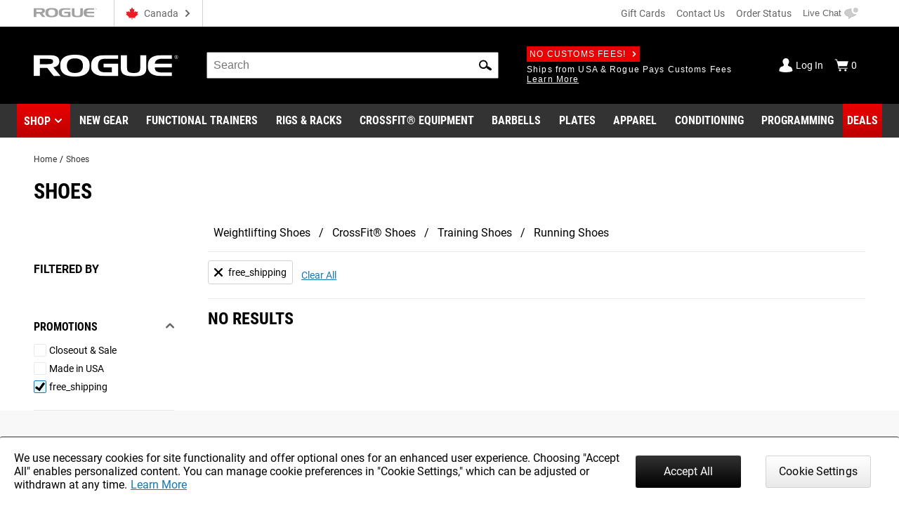

--- FILE ---
content_type: text/html; charset=utf-8
request_url: https://www.roguecanada.ca/shoes?promotions=free_shipping
body_size: 28097
content:
<!DOCTYPE html>
<html lang="en">

<head><meta charset="utf-8">
<meta name="viewport" content="width=device-width, initial-scale=1">
<title>Shoes - Weightlifting, Training, CrossFit®, &amp; More | Rogue Fitness Canada</title>
<link rel="preconnect" href="https://assets.roguefitness.com">
<script async src="https://www.googletagmanager.com/gtag/js?id=G-SGVQFCWPFP">></script>
<script>
    window.ROGUE = {"env":"prod","release":{"hash":"ea79bfc7de74d764a42b24932478efe92d5d62fccd89e9aaeaa96546a5ac3f6a","release":"release_2026-01-23","buildDate":"2026-01-23T16:40:16.086Z"},"baseUrl":"https://www.roguecanada.ca","site":{"code":"CAN","key":"01-d8O0filQ-aW00tx4MUDj2qH2A5s5t9xuMkd4w_4i4e_eRzeGK","id":2,"defaultCountry":"CA","defaultStoreId":2,"social":{"instagram":"https://instagram.com/roguefitness","facebook":"https://www.facebook.com/roguefitness","youtube":"https://www.youtube.com/user/roguefitness/","twitter":"https://twitter.com/RogueFitness/","tiktok":"https://www.tiktok.com/@roguefitness"},"name":"Rogue Fitness Canada","hostname":"www.roguecanada.ca","currency":"CAD","locales":["en-CA"],"cookieSettings":{"marketing":false,"performance":false,"functional":false},"pickup":{"enabled":false},"shipTo":["CA"],"defaultShippingMethod":"shqshared_ground","support":{"phone":"(780) 800-4851","email":"team@roguecanada.ca"},"forms":{"newsletters":{"newsletter":1029692,"rapidfire":1029693,"rogue invitational - tickets":7742363,"rogue invitational - volunteering":7742361,"rogue invitational - vendors":7742358,"rogue invitational - news and updates":7742366}},"cards":["visa","master","discover"],"applePay":{"supported":false}},"clientKeys":{"loqate":"TM67-CK62-GR76-YA43","maps":"AIzaSyD1pYz4LY06VvTIRyCOvcPH89E8efDHsDM","sentry":"https://31ace7b86e4b485a86c49c15c8820a52@o438387.ingest.sentry.io/5402984","adyen":"test_HDREZITF4VCCTBV2RY6ZTTXI44JXARWZ","adobePdfEmbed":"26ccedf333a34529b0361afad0b32e1e","paypal":"AbH5tiiDNx3XEp11nprcJP0ZCxHjwyYADPi292d-sC0HWOJqBB9KBo4goiN6a8w4RzC24QWkwPzGHm89","spreedly":"SNrC7S695GHfXgjhEDcTiW585vj","ga4":"G-SGVQFCWPFP","bing":"4016135","fb":"704527707301132","rs":{"dp":"/svc_analytics/","key":"2BDP1Ly3fWLYPl0UOj38iGz6bsV"},"iterableClient":"bd5502a802954abd81fe811c20519f4d","iterable":{"newsletter":1019163,"rapidfire":1018539,"invitationalNewsUpdates":7742366,"invitationalTickets":7742363,"invitationalVolunteering":7742361,"invitationalVendors":7742358},"bv":{"client":"roguecanada","env":"production","locale":"en_CA","key":"h427ebh17ly61a44hgba3u2yf"},"zendesk":"5aeba229-15ad-4aa6-a068-06a08aead874","rssform":"9333730921108","recaptchaSiteKey":"6LeKIQUnAAAAAC-6cOwdQ-s-3k40AjGKZ8KkICtP","strongest":{"baseUrl":"https://compete-strongest-com.global.ssl.fastly.net/api/p/"},"mapbox":{"mapboxGlJs":"pk.eyJ1IjoiZWNvbS1hZG1pbiIsImEiOiJjbTZ0Z3A5eGUwMnIxMnFxMHl4cDR5aXk3In0.1bfM7gqdHO9Bly1cWewFNA","searchBoxApi":"pk.eyJ1IjoiZWNvbS1hZG1pbiIsImEiOiJjbTZ0Z3A5eGUwMnIxMnFxMHl4cDR5aXk3In0.1bfM7gqdHO9Bly1cWewFNA"},"ads":{"key":"AW-1038475349","event":"Zq7BCKn8hgIQ1cCX7wM"},"gads_conv":"Zq7BCKn8hgIQ1cCX7wM"},"l10n":{"lang":"en","country":"CA","currency":"CAD","locale":"en-CA","index":true,"path":""},"forceFeatures":{},"url":"/shoes?promotions=free_shipping","translations":{},"features":{"affirm_promo_rhpa":{"defaultValue":true},"gbp":{"defaultValue":true},"grouped_with_accessories":{"defaultValue":"original","rules":[{"condition":{"store":{"$ne":"USA"}},"force":"original"},{"condition":{"isRogue":true},"force":"new"},{"variations":["original","new"],"weights":[0.5,0.5],"coverage":1,"hashAttribute":"_id","meta":[{"key":"0"},{"key":"1"}]}]},"womens_shoe_size":{"defaultValue":false,"rules":[{"variations":[false,true],"weights":[0.5,0.5],"coverage":1,"hashAttribute":"_id","meta":[{"key":"0"},{"key":"1"}]}]},"fiveforfive_enabled":{"defaultValue":true,"rules":[{"condition":{"store":{"$ne":"USA"}},"force":false},{"force":false}]},"site-selector-v2":{"defaultValue":false,"rules":[{"condition":{"store":{"$in":["EUR","GBR"]}},"force":true}]},"matte_black_enabled":{"defaultValue":true,"rules":[{"force":false}]},"5for5_widget":{"defaultValue":"list"},"mbf_exclusives_enabled":{"defaultValue":true,"rules":[{"force":false}]},"bumper_set_breakdown":{"defaultValue":true},"threeforfree_enabled":{"defaultValue":true,"rules":[{"condition":{"store":"CAN"},"force":false},{"condition":{"store":"APO"},"force":false}]},"programming":{"defaultValue":true},"ld-json-use-accessory":{"defaultValue":false,"rules":[{"condition":{"route":"/rogue-echo-bike"},"force":true}]},"app_hide_programing":{"defaultValue":false,"rules":[{"condition":{"store":{"$ne":"EUR"}},"force":true}]},"recaptcha_enterprise":{"defaultValue":true},"all_to_com":{"defaultValue":true},"com_redirect":{"defaultValue":"301","rules":[{"force":"301"}]},"pap_cloud":{"defaultValue":true},"auto_reload_competition_data":{"defaultValue":true},"ip_popup":{"defaultValue":true,"rules":[{"condition":{"store":{"$ne":"USA"}},"force":false}]},"enable-eu-returns":{"defaultValue":true},"uk_site_enabled":{"defaultValue":true},"invitational_year":{"defaultValue":2024},"eu-cookie-consent-enabled":{"defaultValue":true},"gc_guest_billing_enabled":{"defaultValue":true},"f-scale-table-enabled":{"defaultValue":true},"adyen-checkout":{"defaultValue":false,"rules":[{"condition":{"store":{"$in":["EUR","GBR","AUS"]}},"force":true}]},"app_applepay":{"defaultValue":"native"},"adyen-enable-edit":{"defaultValue":true},"enable_ar":{"defaultValue":true},"app_paypal":{"defaultValue":"3.3.1"},"enable_bv2":{"defaultValue":true},"enable_btwb_quick_registration":{"defaultValue":true},"require_challenge_auth":{"defaultValue":true,"rules":[{"key":"login-required-challenge-registration","variations":[true,false],"weights":[1,0],"coverage":1,"hashAttribute":"_id","hashVersion":1,"meta":[{"key":"0"},{"key":"1"}],"seed":"93881417-926f-49ba-b136-7191bc1dba8d","phase":"1"}]},"show-bundle-none-swatch":{"defaultValue":true},"enable_gym_map":{"defaultValue":true},"use_encrypted_glb":{"defaultValue":true},"enable_gym_add":{"defaultValue":true},"rfk_results_ab":{"defaultValue":false,"rules":[{"key":"rfk_results_ab","variations":[false,true],"weights":[0,1],"coverage":1,"hashAttribute":"_id","hashVersion":1,"meta":[{"key":"0"},{"key":"1"}],"seed":"38d82d90-41c4-46e3-abe8-d9cf5880a199","phase":"1"}]},"app_integrations":{"defaultValue":{"appleHealthKit":false,"googleFit":false,"garminConnect":false,"strava":false}},"giftcard_api_enabled":{"defaultValue":true},"compat_enabled":{"defaultValue":true,"rules":[{"key":"show_compatibility","variations":[true,false],"weights":[1,0],"coverage":1,"hashAttribute":"_id","hashVersion":1,"meta":[{"key":"0"},{"key":"1"}],"seed":"f0dc9ee6-ec69-4c33-9e36-f33aa98b622c","phase":"5"}]},"compat_orderhistory_enabled":{"defaultValue":true},"my-account-zeus-saved-designs":{"defaultValue":true},"my-account-custom-quotes":{"defaultValue":true},"enable-instructions":{"defaultValue":true},"enable_gym_equipment":{"defaultValue":true},"enable-mass-storage":{"defaultValue":false,"rules":[{"condition":{"store":{"$in":["USA","CAN"]}},"force":true}]},"use_large_gallery_thumbs":{"defaultValue":true},"child_promos_enabled":{"defaultValue":true},"enable-review-summaries":{"defaultValue":true},"enable-theindex-navbar":{"defaultValue":true},"enable-review-gallery":{"defaultValue":true},"truemed_enabled_spa":{"defaultValue":true,"rules":[{"condition":{"store":{"$ne":"USA"}},"force":false}]},"app_requirements":{"defaultValue":{"appLatestVersion":"","appRequiredVersion":"","rowerRequiredVersion":"1.1.75","skiRequiredVersion":"20.1.66","bikeRequiredVersion":"30.1.28"}},"fiveforfive_backend":{"defaultValue":true,"rules":[{"condition":{"website":{"$ne":"US"}},"force":false},{"force":false}]},"mbf_exclusives_backend":{"defaultValue":true,"rules":[{"force":false}]},"recaptcha_enterprise_backend":{"defaultValue":true},"giftcard_wait_for_rfs":{"defaultValue":true},"override_high_shipping":{"defaultValue":true},"enable_gym_map_backend":{"defaultValue":true},"truemed_enabled_backend":{"defaultValue":true,"rules":[{"condition":{"website":{"$ne":"US"}},"force":false}]}}};
    window.ROGUE_RENDER_START = new Date();
    window.uetq = window.uetq || []
    window.dataLayer = window.dataLayer || [];
    function gtag() { dataLayer.push(arguments); }

    if (window.ROGUE.site?.cookieSettings) {
      window.gtag('consent', 'default', {
        ad_storage: 'denied',
        ad_user_data: 'denied',
        ad_personalization: 'denied',
        personalization_storage: 'denied',
        analytics_storage: 'denied',
        functionality_storage: 'denied',
        security_storage: 'denied',
      })
    }

    gtag('js', new Date());
  </script>
<script>
    window.startFb = function () {
      !function (f, b, e, v, n, t, s) {
        if (f.fbq) return; n = f.fbq = function () {
          n.callMethod ?
            n.callMethod.apply(n, arguments) : n.queue.push(arguments)
        };
        if (!f._fbq) f._fbq = n; n.push = n; n.loaded = !0; n.version = '2.0';
        n.queue = []; t = b.createElement(e); t.async = !0;
        t.src = v; s = b.getElementsByTagName(e)[0];
        s.parentNode.insertBefore(t, s)
      }(window, document, 'script',
        'https://connect.facebook.net/en_US/fbevents.js');
    }
  </script>
<script type="text/javascript">
    window.startRudder = function () { !function () { "use strict"; window.RudderSnippetVersion = "3.0.60"; var e = "rudderanalytics"; window[e] = window[e] || []; var t = window[e]; if (Array.isArray(t)) { if (!0 === t.snippetExecuted && window.console && console.error) console.error("RudderStack JavaScript SDK snippet included more than once."); else { t.snippetExecuted = !0, window.rudderAnalyticsBuildType = "legacy"; var r = "async";["setDefaultInstanceKey", "load", "ready", "page", "track", "identify", "alias", "group", "reset", "setAnonymousId", "startSession", "endSession", "consent",].forEach(function (r) { t[r] = function () { Array.isArray(window[e]) ? t.push([r].concat(Array.prototype.slice.call(arguments))) : window[e][r]?.apply(window[e], arguments) } }); try { Function('class Test{field=()=>{};test({prop=[]}={}){return prop?(prop?.property??[...prop]):import("");}}'), window.rudderAnalyticsBuildType = "modern" } catch (n) { } var d = document.head || document.getElementsByTagName("head")[0], i = document.body || document.getElementsByTagName("body")[0]; window.rudderAnalyticsAddScript = function (e, t, n) { var s = document.createElement("script"); s.src = e, s.setAttribute("data-loader", "RS_JS_SDK"), t && n && s.setAttribute(t, n), "async" === r ? s.async = !0 : "defer" === r && (s.defer = !0), d ? d.insertBefore(s, d.firstChild) : i.insertBefore(s, i.firstChild) }, window.rudderAnalyticsMount = function () { (function () { if ("undefined" == typeof globalThis) { var e = "undefined" != typeof self ? self : "undefined" != typeof window ? window : null; e && Object.defineProperty(e, "globalThis", { value: e, configurable: !0 }) } })(), window.rudderAnalyticsAddScript("https://cdn.rudderlabs.com/v3/modern/rsa.min.js", "data-rsa-write-key", window.ROGUE.clientKeys.rs.key) }, "undefined" == typeof Promise || "undefined" == typeof globalThis ? window.rudderAnalyticsAddScript("https://polyfill-fastly.io/v3/polyfill.min.js?version=3.111.0&features=Symbol%2CPromise&callback=rudderAnalyticsMount") : window.rudderAnalyticsMount() } } }() };
  </script>
<script>
    if (!window.ROGUE.site?.cookieSettings) {
      window.startFb()
    }
  </script>
<script nomodule src="/svc_spa/js/polyfill.compat.min.js"></script>
<link rel="stylesheet" crossorigin href="/svc_spa/entry-client-TLZYVJT5.css">
<link rel="stylesheet" href="/svc_spa/cookie-agree-C84SX4o5.css">
<link rel="stylesheet" href="/svc_spa/top-6XKP1_68.css">
<link rel="stylesheet" href="/svc_spa/live-chat-CbPbOp0t.css">
<link rel="stylesheet" href="/svc_spa/category-DzR6Ibgi.css">
<link rel="stylesheet" href="/svc_spa/picture-in-picture-D-_xIahl.css">
<link rel="stylesheet" href="/svc_spa/deals-DG1JLuym.css">
<link rel="stylesheet" href="/svc_spa/shop-menu-DklwBYMb.css">
<link rel="stylesheet" href="/svc_spa/RogueSelect-D2GccaKK.css">
<link rel="stylesheet" href="/svc_spa/update-facet-routes-Cr9PX0nm.css">
<link rel="stylesheet" href="/svc_spa/Checkbox-ZIw3TF-8.css">
<link rel="stylesheet" href="/svc_spa/Accordion-BlUjk3XH.css">
<link rel="stylesheet" href="/svc_spa/product-compare-drawer-jDs6BTuI.css">
<link rel="preload" as="font" type="font/woff2" href="/svc_spa/roboto-v27-latin-regular.woff2" crossorigin>
<link rel="preload" as="font" type="font/woff2" href="/svc_spa/roboto-v27-latin-700.woff2" crossorigin>
<link rel="preload" as="font" type="font/woff2" href="/svc_spa/roboto-condensed-v19-latin-regular.woff2" crossorigin>
<link rel="preload" as="font" type="font/woff2" href="/svc_spa/roboto-condensed-v19-latin-700.woff2" crossorigin>
<link rel="modulepreload" crossorigin href="/svc_spa/entry-client-wBhpHWW_.js">
<link rel="modulepreload" crossorigin href="/svc_spa/zendesk-BqrhujtA.js">
<link rel="modulepreload" crossorigin href="/svc_spa/cookie-agree-B_0GBLvt.js">
<link rel="modulepreload" crossorigin href="/svc_spa/top-BhpWTj22.js">
<link rel="modulepreload" crossorigin href="/svc_spa/live-chat-DWo---gd.js">
<link rel="modulepreload" crossorigin href="/svc_spa/category-Ryn7yll6.js">
<link rel="modulepreload" crossorigin href="/svc_spa/picture-in-picture-CJAfv6nx.js">
<link rel="modulepreload" crossorigin href="/svc_spa/deals-B9__BWc5.js">
<link rel="modulepreload" crossorigin href="/svc_spa/shop-menu-CHhQF1Bt.js">
<link rel="modulepreload" crossorigin href="/svc_spa/RogueSelect-CyU6UQIk.js">
<link rel="modulepreload" crossorigin href="/svc_spa/update-facet-routes-C9c5I5jl.js">
<link rel="modulepreload" crossorigin href="/svc_spa/Checkbox-CByjHNhI.js">
<link rel="modulepreload" crossorigin href="/svc_spa/Accordion-C7UIbqzi.js">
<link rel="modulepreload" crossorigin href="/svc_spa/product-compare-drawer-DgjwUNk9.js">
<script type="module" crossorigin src="/svc_spa/index-BKdvJBhf.js"></script>
<meta http-equiv="X-UA-Compatible" content="IE=edge">
<link rel="icon" href="/svc_spa/favicon.ico">
<link rel="apple-touch-icon" href="/svc_spa/apple-touch-icon.png">
<meta property="itemprop:name" content="Shoes - Weightlifting, Training, CrossFit®, & More">
<meta property="og:title" content="Shoes - Weightlifting, Training, CrossFit®, & More">
<meta property="og:locale" content="en-CA">
<meta property="og:type" content="product">
<meta property="fb:app_id" content="1664713057151785">
<meta property="fb:admins" content="731170917">
<meta name="description" content="Explore top training shoes at Rogue Fitness, perfect for weightlifting, CrossFit, HIIT, and running. Boost your performance and find the shoe you need with our extensive selection.
">
<meta property="og:description" content="Explore top training shoes at Rogue Fitness, perfect for weightlifting, CrossFit, HIIT, and running. Boost your performance and find the shoe you need with our extensive selection.
">
<meta property="og:image" content="https://assets.roguefitness.com/image/upload/v1610106897/media/rogue-og.jpg">
<link rel="alternate" hreflang="x-default" href="https://www.roguefitness.com/shoes" data-hid="hreflang-x-default">
<link rel="alternate" hreflang="en-US" href="https://www.roguefitness.com/shoes" data-hid="hreflang-en-US">
<link rel="alternate" hreflang="en-GB" href="https://www.roguefitness.com/gb/shoes" data-hid="hreflang-en-GB">
<link rel="alternate" hreflang="en-CA" href="https://www.roguecanada.ca/shoes" data-hid="hreflang-en-CA">
<link rel="alternate" hreflang="es-ES" href="https://www.roguefitness.com/es/shoes" data-hid="hreflang-es-ES">
<link rel="alternate" hreflang="en-ES" href="https://www.roguefitness.com/es/en/shoes" data-hid="hreflang-en-ES">
<link rel="alternate" hreflang="fr-FR" href="https://www.roguefitness.com/fr/shoes" data-hid="hreflang-fr-FR">
<link rel="alternate" hreflang="en-FR" href="https://www.roguefitness.com/fr/en/shoes" data-hid="hreflang-en-FR">
<link rel="alternate" hreflang="nl-BE" href="https://www.roguefitness.com/be/shoes" data-hid="hreflang-nl-BE">
<link rel="alternate" hreflang="en-BE" href="https://www.roguefitness.com/be/en/shoes" data-hid="hreflang-en-BE">
<link rel="alternate" hreflang="de-DE" href="https://www.roguefitness.com/de/shoes" data-hid="hreflang-de-DE">
<link rel="alternate" hreflang="en-DE" href="https://www.roguefitness.com/de/en/shoes" data-hid="hreflang-en-DE">
<meta name="robots" content="noindex,nofollow">
<script type="application/ld+json" data-hid="breadcrumb-ld-json">{"@context":"http://schema.org","@type":"BreadcrumbList","itemListElement":[{"@type":"ListItem","position":1,"name":"Rogue Fitness Canada","item":"https://www.roguecanada.ca"},{"@type":"ListItem","position":2,"name":"Shoes","item":"https://www.roguecanada.ca/shoes"}]}</script></head>

<body>
  <div id="app-wrapper"><div id="app" data-allow-mismatch="class" data-theme="light" class="mobile"><!----><!----><div class="rogue-a11y-container" data-v-57e0f14d><div id="skiplink" tabindex="0" data-v-57e0f14d></div><div class="focus-test" tabindex="0" data-v-57e0f14d></div><!----></div><div modelvalue="false"></div><!----><div id="cookie-agree" data-v-cae6fb4c><!----><!----></div><!----><!----><header class="show-shop" data-v-517c5a40><div class="mobile-backdrop" data-v-517c5a40></div><div class="block" id="block-above-header" data-v-517c5a40 data-v-581d0836><span data-v-581d0836></span></div><div class="header-top main-container-wide" data-track="Header Top" data-v-517c5a40 data-v-290d8e7b><a href="https://www.roguecanada.ca" data-allow-mismatch="attribute" data-v-290d8e7b><!--[--><img class="top-header-logo" src="/svc_spa/rogue-logo-gray-NsSxUTHJ.svg" alt="Rogue Fitness" width="90" height="14" data-v-290d8e7b><!--]--></a><div class="store-switcher-v2" data-v-290d8e7b data-v-a3be0501><button class="a11y site-selector change-country" data-v-a3be0501><span class="icon" aria-hidden="true" style="" data-v-a3be0501><svg aria-hidden="true"><use href="/svc_spa/assets/base.svg#sprite-flag-can"></use></svg></span><span class="name" data-v-a3be0501>Canada</span><span class="icon down" aria-hidden="true" style="color:#666;" data-v-a3be0501><svg aria-hidden="true"><use href="/svc_spa/assets/base.svg#sprite-arrow-right"></use></svg></span></button></div><div class="space" data-v-290d8e7b></div><a href="/e-gift-cards" data-allow-mismatch="attribute" class="giftcard" data-v-290d8e7b><!--[-->Gift Cards<!--]--></a><a href="/contact-us" data-allow-mismatch="attribute" data-v-290d8e7b><!--[-->Contact Us<!--]--></a><a href="/shippingtracker" data-allow-mismatch="attribute" data-v-290d8e7b><!--[-->Order Status<!--]--></a><button class="live-chat chat" title="Live Chat" tabindex="0" data-v-290d8e7b data-v-25d32b8c><span class="text" data-v-25d32b8c>Live Chat</span></button></div><div class="main-wrap main-header" data-track="Main Header" data-v-517c5a40 data-v-098e9b70><div class="main main-container-wide" data-v-098e9b70><div class="hamburger" data-v-098e9b70><div class="box" data-v-098e9b70></div><div class="box" data-v-098e9b70></div><div class="box" data-v-098e9b70></div></div><a href="https://www.roguecanada.ca" data-allow-mismatch="attribute" class="logo-wrap" aria-label="Link to Homepage" data-v-098e9b70><!--[--><img class="header-logo" src="/svc_spa/rogue-logo-Dsrewa9_.svg" alt="Rogue Fitness Canada" width="275" height="43" data-v-098e9b70><!--]--></a><div class="middle" data-v-098e9b70><div class="site-search" tabindex="-1" data-v-098e9b70 data-v-2feb3c4a><form autocomplete="off" tabindex="-1" data-v-2feb3c4a><label class="rogue-hidden-semantic-label" for="search-bar-input" data-v-2feb3c4a>Search Bar</label><input class="search-input" tabindex="-1" id="search-bar-input" placeholder="Search" autocomplete="off" role="search" value="" data-v-2feb3c4a></form><button class="a11y search-icon" tabindex="-1" aria-label="Search" role="button" data-v-2feb3c4a><span class="icon" aria-hidden="true" style="" data-v-2feb3c4a><svg aria-hidden="true"><use href="/svc_spa/assets/base.svg#sprite-search"></use></svg></span></button><button class="a11y close-icon" aria-label="Hide" data-v-2feb3c4a><span class="icon close-icon" aria-hidden="true" style="" data-v-2feb3c4a><svg aria-hidden="true"><use href="/svc_spa/assets/base.svg#sprite-x"></use></svg></span></button><div class="search-results" data-track="Site Search" data-v-2feb3c4a><div class="results" data-v-2feb3c4a><div class="tab rfk-results-container" active="true" data-v-2feb3c4a data-v-3903c14e data-v-a4146629><div class="tab-left" data-v-a4146629><!----><!--[--><div class="suggestion-container" data-v-3903c14e data-v-a4146629-s><!----><!----><div class="products" data-v-3903c14e data-v-a4146629-s><!--[--><!--]--></div><div class="links" data-v-3903c14e data-v-a4146629-s><!----><!----></div></div><!--]--></div><div class="tab-right" data-v-a4146629><!----><!--[--><div class="right-side" data-v-3903c14e data-v-a4146629-s><div class="phrases" data-v-3903c14e data-v-a4146629-s><h3 class="section-title" data-v-3903c14e data-v-a4146629-s></h3><!--[--><!--]--></div><!----></div><!--]--></div></div></div></div></div><div class="deals" data-v-098e9b70 data-v-e59c283b><a href="/order-process" data-allow-mismatch="attribute" class="badge" data-v-e59c283b><!--[-->No Customs Fees!<span class="icon" aria-hidden="true" style="color:white;" data-v-e59c283b><svg aria-hidden="true"><use href="/svc_spa/assets/base.svg#sprite-arrow-right"></use></svg></span><!--]--></a><br data-v-e59c283b><div class="deal-slides" tabindex="0" data-v-e59c283b><!----><!----><!----><!----><!----><a href="/order-process" data-allow-mismatch="attribute" class="slide show" tabindex="-1" data-v-e59c283b><!--[--><div data-v-e59c283b>Ships from USA & Rogue Pays Customs Fees <span class="link">Learn More</span></div><!--]--></a></div></div></div><div class="chat-widget" data-v-098e9b70><button class="live-chat chat-mobile" title="Live Chat" tabindex="0" data-v-098e9b70 data-v-25d32b8c><span class="text" data-v-25d32b8c>Live Chat</span></button></div><div class="acct" data-v-098e9b70><div class="account" data-v-098e9b70 data-v-7ce3a909><a href="/login" data-allow-mismatch="attribute" class="status" data-v-7ce3a909><!--[--><span class="icon" aria-hidden="true" style="color:white;" data-v-7ce3a909><svg aria-hidden="true"><use href="/svc_spa/assets/base.svg#sprite-guest"></use></svg></span><div class="text" data-v-7ce3a909>Log In</div><!--]--></a><a href="/cart" data-allow-mismatch="attribute" class="cart cart-icon" tabindex="-1" aria-label="Show Cart" data-v-7ce3a909><!--[--><span class="icon" aria-hidden="true" style="color:white;" data-v-7ce3a909><svg aria-hidden="true"><use href="/svc_spa/assets/base.svg#sprite-cart"></use></svg></span><div class="text" data-v-7ce3a909>0</div><!--]--></a></div></div></div></div><div class="link-wrap" data-v-517c5a40 data-v-b8f7cb3f><div class="links main-container" data-v-b8f7cb3f><div class="link red-link has-dropdown has-icon hover-dropdown" onmouseenter="document.activeElement.blur()" tabindex="-1" data-v-b8f7cb3f><button class="shop-btn" role="button" tabindex="0" data-v-b8f7cb3f>Shop</button><span class="icon" aria-hidden="true" style="color:white;" tabindex="-1" data-v-b8f7cb3f><svg aria-hidden="true"><use href="/svc_spa/assets/base.svg#sprite-arrow-down"></use></svg></span><div class="mega shop-mega dropdown shop-menu" tabindex="0" data-track="megamenu" data-v-b8f7cb3f data-v-a94e1d57><div class="tab-container menu-tabs" role="tablist" data-v-a94e1d57 data-v-19fcc21f><div class="tab-header" data-v-19fcc21f><!--[--><h2 class="tabs-header" role="tab" data-v-19fcc21f></h2><!--]--><!----><div class="tabs custom-scroll no-pad" data-v-19fcc21f><!--[--><button role="tab" tabindex="0" aria-selected="true" class="active a11y tab-title" data-v-19fcc21f>Shop by Category</button><button role="tab" tabindex="0" aria-selected="false" class="a11y tab-title" data-v-19fcc21f>The Index</button><!--]--></div></div></div><div class="mega-content" data-v-a94e1d57><!--[--><!--[--><div class="menu-item deals top-level" data-v-2de9d6a1><div class="menu-link" data-v-2de9d6a1><a href="/deals" data-allow-mismatch="attribute" categoryid="-1" aria-label="Link to Deals" data-v-2de9d6a1><!--[--><!---->Deals<!--]--></a><div class="arrow" data-v-2de9d6a1></div><div class="after-link" data-v-2de9d6a1></div></div><div class="panel" data-v-2de9d6a1><!--[--><!--]--></div></div><div class="menu-item top-level" data-v-2de9d6a1><div class="menu-link" data-v-2de9d6a1><a href="/weightlifting-bars-plates" data-allow-mismatch="attribute" categoryid="4667" aria-label="Link to Weightlifting Bars &amp; Plates" data-v-2de9d6a1><!--[--><!---->Weightlifting Bars &amp; Plates<!--]--></a><div class="arrow" data-v-2de9d6a1></div><div class="after-link" data-v-2de9d6a1></div></div><div class="panel" data-v-2de9d6a1><!--[--><div class="category-panel"><div><div class="l1-head"><a href="/weightlifting-bars-plates" data-allow-mismatch="attribute" class="title" categoryid="4667" aria-label="Link to Weightlifting Bars &amp; Plates"><!--[-->Weightlifting Bars &amp; Plates<!----><!--]--></a></div><div class="children"><!--[--><div class="menu-item child-menu" data-v-2de9d6a1><div class="menu-link" data-v-2de9d6a1><a href="/weightlifting-bars-plates/barbells" data-allow-mismatch="attribute" categoryid="4669" aria-label="Link to Barbells" data-v-2de9d6a1><!--[--><div class="rg-img r-custom menu-img" style="" ssr lazy data-v-2de9d6a1><div style="padding-top:100%;"></div><img src="https://assets.roguefitness.com/f_auto,q_auto,c_fill,g_center,w_128,h_128,b_rgb:f8f8f8/catalog/Weightlifting%20Bars%20and%20Plates/Barbells/Mens%2020KG%20Barbells/AU-OHIOCERAKOTE/AU-OHIOCERAKOTE-TH_oljo13.png" class="loaded" alt="Barbells" loading="lazy" fetchpriority="auto"></div>Barbells<!--]--></a><div class="arrow" data-v-2de9d6a1></div><div class="after-link" data-v-2de9d6a1></div></div><div class="panel" data-v-2de9d6a1><!--[--><!--[--><a href="/weightlifting-bars-plates/barbells/mens-20kg-barbells" data-allow-mismatch="attribute" class="cat-link" categoryid="4671" aria-label="Link to Men&#39;s 20KG Barbells"><!--[-->Men&#39;s 20KG Barbells<div class="arrow"></div><!--]--></a><a href="/weightlifting-bars-plates/barbells/womens-15kg-barbells" data-allow-mismatch="attribute" class="cat-link" categoryid="4673" aria-label="Link to Women&#39;s 15KG Barbells"><!--[-->Women&#39;s 15KG Barbells<div class="arrow"></div><!--]--></a><a href="/weightlifting-bars-plates/barbells/junior-barbells" data-allow-mismatch="attribute" class="cat-link" categoryid="4675" aria-label="Link to Junior&#39;s Barbells"><!--[-->Junior&#39;s Barbells<div class="arrow"></div><!--]--></a><a href="/weightlifting-bars-plates/barbells/technique-barbells" data-allow-mismatch="attribute" class="cat-link" categoryid="4677" aria-label="Link to Technique Barbells"><!--[-->Technique Barbells<div class="arrow"></div><!--]--></a><a href="/weightlifting-bars-plates/barbells/specialty-barbells" data-allow-mismatch="attribute" class="cat-link" categoryid="4679" aria-label="Link to Specialty Barbells"><!--[-->Specialty Barbells<div class="arrow"></div><!--]--></a><a href="/weightlifting-bars-plates/barbells/barbell-components" data-allow-mismatch="attribute" class="cat-link" categoryid="14109" aria-label="Link to Barbell Components"><!--[-->Barbell Components<div class="arrow"></div><!--]--></a><!--]--><!--]--></div></div><div class="menu-item child-menu" data-v-2de9d6a1><div class="menu-link" data-v-2de9d6a1><a href="/weightlifting-bars-plates/bumpers" data-allow-mismatch="attribute" categoryid="4681" aria-label="Link to Plates" data-v-2de9d6a1><!--[--><div class="rg-img r-custom menu-img" style="" ssr lazy data-v-2de9d6a1><div style="padding-top:100%;"></div><img src="https://assets.roguefitness.com/f_auto,q_auto,c_fill,g_center,w_128,h_128,b_rgb:f8f8f8/catalog/Weightlifting%20Bars%20and%20Plates/Plates/Bumper%20Plates/IP0125/IP0125-TH_htw9hf.png" class="loaded" alt="Plates" loading="lazy" fetchpriority="auto"></div>Plates<!--]--></a><div class="arrow" data-v-2de9d6a1></div><div class="after-link" data-v-2de9d6a1></div></div><div class="panel" data-v-2de9d6a1><!--[--><!--[--><a href="/weightlifting-bars-plates/bumpers/bumper-plates" data-allow-mismatch="attribute" class="cat-link" categoryid="4683" aria-label="Link to Bumper Plates"><!--[-->Bumper Plates<div class="arrow"></div><!--]--></a><a href="/weightlifting-bars-plates/bumpers/competition-bumpers" data-allow-mismatch="attribute" class="cat-link" categoryid="4685" aria-label="Link to Competition Bumpers"><!--[-->Competition Bumpers<div class="arrow"></div><!--]--></a><a href="/weightlifting-bars-plates/bumpers/steel-plates" data-allow-mismatch="attribute" class="cat-link" categoryid="4687" aria-label="Link to Steel Plates"><!--[-->Steel Plates<div class="arrow"></div><!--]--></a><a href="/weightlifting-bars-plates/bumpers/change-plates" data-allow-mismatch="attribute" class="cat-link" categoryid="4689" aria-label="Link to Change Plates"><!--[-->Change Plates<div class="arrow"></div><!--]--></a><!--]--><!--]--></div></div><div class="menu-item child-menu" data-v-2de9d6a1><div class="menu-link" data-v-2de9d6a1><a href="/weightlifting-bars-plates/storage" data-allow-mismatch="attribute" categoryid="4691" aria-label="Link to Storage" data-v-2de9d6a1><!--[--><div class="rg-img r-custom menu-img" style="" ssr lazy data-v-2de9d6a1><div style="padding-top:100%;"></div><img src="https://assets.roguefitness.com/f_auto,q_auto,c_fill,g_center,w_128,h_128,b_rgb:f8f8f8/catalog/Weightlifting%20Bars%20and%20Plates/Storage/Plate%20Storage/AU-PLTREE-2/AU-PLTREE-2-TH_baralp.png" class="loaded" alt="Storage" loading="lazy" fetchpriority="auto"></div>Storage<!--]--></a><div class="arrow" data-v-2de9d6a1></div><div class="after-link" data-v-2de9d6a1></div></div><div class="panel" data-v-2de9d6a1><!--[--><!--[--><a href="/weightlifting-bars-plates/storage/barbells" data-allow-mismatch="attribute" class="cat-link" categoryid="4693" aria-label="Link to Barbell Storage"><!--[-->Barbell Storage<div class="arrow"></div><!--]--></a><a href="/weightlifting-bars-plates/storage/plate-storage" data-allow-mismatch="attribute" class="cat-link" categoryid="4695" aria-label="Link to Plate Storage"><!--[-->Plate Storage<div class="arrow"></div><!--]--></a><a href="/weightlifting-bars-plates/storage/dumbbells" data-allow-mismatch="attribute" class="cat-link" categoryid="4697" aria-label="Link to Dumbbell Storage"><!--[-->Dumbbell Storage<div class="arrow"></div><!--]--></a><a href="/weightlifting-bars-plates/storage/kettlebells" data-allow-mismatch="attribute" class="cat-link" categoryid="4699" aria-label="Link to Kettlebell Storage"><!--[-->Kettlebell Storage<div class="arrow"></div><!--]--></a><a href="/weightlifting-bars-plates/storage/accessories" data-allow-mismatch="attribute" class="cat-link" categoryid="4701" aria-label="Link to Storage Accessories"><!--[-->Storage Accessories<div class="arrow"></div><!--]--></a><a href="/weightlifting-bars-plates/storage/wall-storage" data-allow-mismatch="attribute" class="cat-link" categoryid="10190" aria-label="Link to Wall Storage"><!--[-->Wall Storage<div class="arrow"></div><!--]--></a><!--]--><!--]--></div></div><div class="menu-item child-menu" data-v-2de9d6a1><div class="menu-link" data-v-2de9d6a1><a href="/weightlifting-bars-plates/collars" data-allow-mismatch="attribute" categoryid="4703" aria-label="Link to Collars" data-v-2de9d6a1><!--[--><div class="rg-img r-custom menu-img" style="" ssr lazy data-v-2de9d6a1><div style="padding-top:100%;"></div><img src="https://assets.roguefitness.com/f_auto,q_auto,c_fill,g_center,w_128,h_128,b_rgb:f8f8f8/catalog/Weightlifting%20Bars%20and%20Plates/Collars/OSO%20Collars/RA1571-AN-GM/RA1571-AN-GM-TH_cqk5oz.png" class="loaded" alt="Collars" loading="lazy" fetchpriority="auto"></div>Collars<!--]--></a><div class="arrow" data-v-2de9d6a1></div><div class="after-link" data-v-2de9d6a1></div></div><div class="panel" data-v-2de9d6a1><!--[--><!--[--><a href="/weightlifting-bars-plates/collars/hg-collars" data-allow-mismatch="attribute" class="cat-link" categoryid="4705" aria-label="Link to HG Collars"><!--[-->HG Collars<div class="arrow"></div><!--]--></a><a href="/weightlifting-bars-plates/collars/spring-collars" data-allow-mismatch="attribute" class="cat-link" categoryid="4707" aria-label="Link to Spring Collars"><!--[-->Spring Collars<div class="arrow"></div><!--]--></a><a href="/weightlifting-bars-plates/collars/specialty-collars" data-allow-mismatch="attribute" class="cat-link" categoryid="4709" aria-label="Link to Specialty Collars"><!--[-->Specialty Collars<div class="arrow"></div><!--]--></a><a href="/weightlifting-bars-plates/collars/oso-collars" data-allow-mismatch="attribute" class="cat-link" categoryid="13271" aria-label="Link to OSO Collars"><!--[-->OSO Collars<div class="arrow"></div><!--]--></a><!--]--><!--]--></div></div><!--]--></div></div><!----></div><!--]--></div></div><div class="menu-item top-level" data-v-2de9d6a1><div class="menu-link" data-v-2de9d6a1><a href="/strength-equipment" data-allow-mismatch="attribute" categoryid="4721" aria-label="Link to Strength Equipment" data-v-2de9d6a1><!--[--><!---->Strength Equipment<!--]--></a><div class="arrow" data-v-2de9d6a1></div><div class="after-link" data-v-2de9d6a1></div></div><div class="panel" data-v-2de9d6a1><!--[--><div class="category-panel"><div><div class="l1-head"><a href="/strength-equipment" data-allow-mismatch="attribute" class="title" categoryid="4721" aria-label="Link to Strength Equipment"><!--[-->Strength Equipment<!----><!--]--></a></div><div class="children"><!--[--><div class="menu-item child-menu" data-v-2de9d6a1><div class="menu-link" data-v-2de9d6a1><a href="/strength-equipment/functional-trainers" data-allow-mismatch="attribute" categoryid="14591" aria-label="Link to Functional Trainers" data-v-2de9d6a1><!--[--><div class="rg-img r-custom menu-img" style="" ssr lazy data-v-2de9d6a1><div style="padding-top:100%;"></div><img src="https://assets.roguefitness.com/f_auto,q_auto,c_fill,g_center,w_128,h_128,b_rgb:f8f8f8/catalog/Strength%20Equipment/Strength%20Training/FX-1%20Functional%20Trainer/FX-1%20Functional%20Trainer%20%2B%20RM-6/Red-FT-weight-stack-TH_ttjrpy.png" class="loaded" alt="Functional Trainers" loading="lazy" fetchpriority="auto"></div>Functional Trainers<!--]--></a><div class="arrow" data-v-2de9d6a1></div><div class="after-link" data-v-2de9d6a1></div></div><div class="panel" data-v-2de9d6a1><!--[--><!--[--><a href="/strength-equipment/functional-trainers/monster" data-allow-mismatch="attribute" class="cat-link" categoryid="14592" aria-label="Link to Monster Series"><!--[-->Monster Series<div class="arrow"></div><!--]--></a><a href="/strength-equipment/functional-trainers/monster-lite" data-allow-mismatch="attribute" class="cat-link" categoryid="14593" aria-label="Link to Monster Lite Series"><!--[-->Monster Lite Series<div class="arrow"></div><!--]--></a><a href="/rogue-rigs-racks/accessories/cable-pulley-accessories" data-allow-mismatch="attribute" class="cat-link" categoryid="14292" aria-label="Link to Cable Attachments"><!--[-->Cable Attachments<div class="arrow"></div><!--]--></a><!--]--><!--]--></div></div><div class="menu-item child-menu" data-v-2de9d6a1><div class="menu-link" data-v-2de9d6a1><a href="/strength-equipment/power-racks" data-allow-mismatch="attribute" categoryid="4733" aria-label="Link to Power Racks" data-v-2de9d6a1><!--[--><div class="rg-img r-custom menu-img" style="" ssr lazy data-v-2de9d6a1><div style="padding-top:100%;"></div><img src="https://assets.roguefitness.com/f_auto,q_auto,c_fill,g_center,w_128,h_128,b_rgb:f8f8f8/catalog/Rigs%20and%20Racks/Power%20Racks%20/Monster%20Racks/RM-4/RM-4-SATIN-BLACK-TH_qvulup.png" class="loaded" alt="Power Racks" loading="lazy" fetchpriority="auto"></div>Power Racks<!--]--></a><div class="arrow" data-v-2de9d6a1></div><div class="after-link" data-v-2de9d6a1></div></div><div class="panel" data-v-2de9d6a1><!--[--><!--[--><a href="/strength-equipment/power-racks/monster-series" data-allow-mismatch="attribute" class="cat-link" categoryid="4735" aria-label="Link to Monster Series"><!--[-->Monster Series<div class="arrow"></div><!--]--></a><a href="/strength-equipment/power-racks/monster-lite-series" data-allow-mismatch="attribute" class="cat-link" categoryid="4737" aria-label="Link to Monster Lite Series"><!--[-->Monster Lite Series<div class="arrow"></div><!--]--></a><a href="/strength-equipment/power-racks/rogue-infinity-series" data-allow-mismatch="attribute" class="cat-link" categoryid="4739" aria-label="Link to Infinity Series"><!--[-->Infinity Series<div class="arrow"></div><!--]--></a><!--]--><!--]--></div></div><div class="menu-item child-menu" data-v-2de9d6a1><div class="menu-link" data-v-2de9d6a1><a href="/strength-equipment/squat-stands" data-allow-mismatch="attribute" categoryid="4723" aria-label="Link to Squat Stands" data-v-2de9d6a1><!--[--><div class="rg-img r-custom menu-img" style="" ssr lazy data-v-2de9d6a1><div style="padding-top:100%;"></div><img src="https://assets.roguefitness.com/f_auto,q_auto,c_fill,g_center,w_128,h_128,b_rgb:f8f8f8/catalog/Rigs%20and%20Racks/Squat%20Stands/Monster%20Lite%20Squat%20Stands/AU-SML2/AU-SML2-th_yoeyqn.png" class="loaded" alt="Squat Stands" loading="lazy" fetchpriority="auto"></div>Squat Stands<!--]--></a><div class="arrow" data-v-2de9d6a1></div><div class="after-link" data-v-2de9d6a1></div></div><div class="panel" data-v-2de9d6a1><!--[--><!--[--><a href="/strength-equipment/squat-stands/monster-series" data-allow-mismatch="attribute" class="cat-link" categoryid="4725" aria-label="Link to Monster Series"><!--[-->Monster Series<div class="arrow"></div><!--]--></a><a href="/strength-equipment/squat-stands/monster-lite" data-allow-mismatch="attribute" class="cat-link" categoryid="4727" aria-label="Link to Monster Lite Series"><!--[-->Monster Lite Series<div class="arrow"></div><!--]--></a><a href="/strength-equipment/squat-stands/rogue-infinity-series" data-allow-mismatch="attribute" class="cat-link" categoryid="4729" aria-label="Link to Infinity Series"><!--[-->Infinity Series<div class="arrow"></div><!--]--></a><!--]--><!--]--></div></div><div class="menu-item child-menu" data-v-2de9d6a1><div class="menu-link" data-v-2de9d6a1><a href="/strength-equipment/strength-training" data-allow-mismatch="attribute" categoryid="4753" aria-label="Link to Strength Training" data-v-2de9d6a1><!--[--><div class="rg-img r-custom menu-img" style="" ssr lazy data-v-2de9d6a1><div style="padding-top:100%;"></div><img src="https://assets.roguefitness.com/f_auto,q_auto,c_fill,g_center,w_128,h_128,b_rgb:f8f8f8/catalog/Strength%20Equipment/Strength%20Training/Weight%20Benches/Adjustable%20:%20Incline%20Benches/RF0935/RF0935-MG-Black-TH_vj8tsi.png" class="loaded" alt="Strength Training" loading="lazy" fetchpriority="auto"></div>Strength Training<!--]--></a><div class="arrow" data-v-2de9d6a1></div><div class="after-link" data-v-2de9d6a1></div></div><div class="panel" data-v-2de9d6a1><!--[--><!--[--><a href="/strength-equipment/strength-training/benches" data-allow-mismatch="attribute" class="cat-link" categoryid="4755" aria-label="Link to Weight Benches"><!--[-->Weight Benches<div class="arrow"></div><!--]--></a><a href="/strength-equipment/strength-training/ghds" data-allow-mismatch="attribute" class="cat-link" categoryid="4757" aria-label="Link to Glute Ham (GHD)"><!--[-->Glute Ham (GHD)<div class="arrow"></div><!--]--></a><a href="/strength-equipment/strength-training/reverse-hypers" data-allow-mismatch="attribute" class="cat-link" categoryid="4759" aria-label="Link to Reverse Hypers"><!--[-->Reverse Hypers<div class="arrow"></div><!--]--></a><a href="/strength-equipment/strength-training/sleds" data-allow-mismatch="attribute" class="cat-link" categoryid="4761" aria-label="Link to Sleds"><!--[-->Sleds<div class="arrow"></div><!--]--></a><a href="/strength-equipment/strength-training/upper-body" data-allow-mismatch="attribute" class="cat-link" categoryid="7651" aria-label="Link to Upper Body Training"><!--[-->Upper Body Training<div class="arrow"></div><!--]--></a><a href="/strength-equipment/strength-training/yokes" data-allow-mismatch="attribute" class="cat-link" categoryid="13000" aria-label="Link to Yokes"><!--[-->Yokes<div class="arrow"></div><!--]--></a><a href="/strength-equipment/strength-training/platforms" data-allow-mismatch="attribute" class="cat-link" categoryid="4765" aria-label="Link to Platforms"><!--[-->Platforms<div class="arrow"></div><!--]--></a><a href="/strength-equipment/strength-training/lower-body" data-allow-mismatch="attribute" class="cat-link" categoryid="4763" aria-label="Link to Lower Body Training"><!--[-->Lower Body Training<div class="arrow"></div><!--]--></a><!--]--><!--]--></div></div><div class="menu-item child-menu" data-v-2de9d6a1><div class="menu-link" data-v-2de9d6a1><a href="/strength-equipment/kits-accessories" data-allow-mismatch="attribute" categoryid="4767" aria-label="Link to Training Accessories" data-v-2de9d6a1><!--[--><div class="rg-img r-custom menu-img" style="" ssr lazy data-v-2de9d6a1><div style="padding-top:100%;"></div><img src="https://assets.roguefitness.com/f_auto,q_auto,c_fill,g_center,w_128,h_128,b_rgb:f8f8f8/catalog/Rigs%20and%20Racks/Rig%20and%20Rack%20Accessories/RA2717/RA2717-MG-Black-Stainless-Roller-Cart-TH_rrapkn.png" class="loaded" alt="Training Accessories" loading="lazy" fetchpriority="auto"></div>Training Accessories<!--]--></a><div class="arrow" data-v-2de9d6a1></div><div class="after-link" data-v-2de9d6a1></div></div><div class="panel" data-v-2de9d6a1><!--[--><!--[--><a href="/strength-equipment/kits-accessories/deadlift-bar-jack" data-allow-mismatch="attribute" class="cat-link" categoryid="4719" aria-label="Link to Deadlift Bar Jack"><!--[-->Deadlift Bar Jack<div class="arrow"></div><!--]--></a><a href="/strength-equipment/kits-accessories/bands" data-allow-mismatch="attribute" class="cat-link" categoryid="4769" aria-label="Link to Bands"><!--[-->Bands<div class="arrow"></div><!--]--></a><a href="/strength-equipment/kits-accessories/storage" data-allow-mismatch="attribute" class="cat-link" categoryid="4771" aria-label="Link to Storage"><!--[-->Storage<div class="arrow"></div><!--]--></a><a href="/strength-equipment/kits-accessories/jerk-blocks" data-allow-mismatch="attribute" class="cat-link" categoryid="4773" aria-label="Link to Jerk Blocks"><!--[-->Jerk Blocks<div class="arrow"></div><!--]--></a><a href="/strength-equipment/kits-accessories/bench-press-boards" data-allow-mismatch="attribute" class="cat-link" categoryid="4775" aria-label="Link to Bench Press Boards"><!--[-->Bench Press Boards<div class="arrow"></div><!--]--></a><a href="/strength-equipment/kits-accessories/chains-and-bands" data-allow-mismatch="attribute" class="cat-link" categoryid="4777" aria-label="Link to Chains"><!--[-->Chains<div class="arrow"></div><!--]--></a><a href="/strength-equipment/kits-accessories/rig-accessories" data-allow-mismatch="attribute" class="cat-link" categoryid="4779" aria-label="Link to Rig Accessories"><!--[-->Rig Accessories<div class="arrow"></div><!--]--></a><a href="/strength-equipment/kits-accessories/crash-mats" data-allow-mismatch="attribute" class="cat-link" categoryid="14275" aria-label="Link to Crash Mats"><!--[-->Crash Mats<div class="arrow"></div><!--]--></a><!--]--><!--]--></div></div><!--]--></div></div><!----></div><!--]--></div></div><div class="menu-item top-level" data-v-2de9d6a1><div class="menu-link" data-v-2de9d6a1><a href="/rogue-rigs-racks" data-allow-mismatch="attribute" categoryid="7967" aria-label="Link to Rogue Rigs &amp; Racks" data-v-2de9d6a1><!--[--><!---->Rogue Rigs &amp; Racks<!--]--></a><div class="arrow" data-v-2de9d6a1></div><div class="after-link" data-v-2de9d6a1></div></div><div class="panel" data-v-2de9d6a1><!--[--><div class="category-panel"><div><div class="l1-head"><a href="/rogue-rigs-racks" data-allow-mismatch="attribute" class="title" categoryid="7967" aria-label="Link to Rogue Rigs &amp; Racks"><!--[-->Rogue Rigs &amp; Racks<!----><!--]--></a></div><div class="children"><!--[--><div class="menu-item child-menu" data-v-2de9d6a1><div class="menu-link" data-v-2de9d6a1><a href="/rogue-rigs-racks/rigs" data-allow-mismatch="attribute" categoryid="8193" aria-label="Link to Rigs" data-v-2de9d6a1><!--[--><div class="rg-img r-custom menu-img" style="" ssr lazy data-v-2de9d6a1><div style="padding-top:100%;"></div><img src="https://assets.roguefitness.com/f_auto,q_auto,c_fill,g_center,w_128,h_128,b_rgb:f8f8f8/RF0616_ad0hjt.png" class="loaded" alt="Rigs" loading="lazy" fetchpriority="auto"></div>Rigs<!--]--></a><div class="arrow" data-v-2de9d6a1></div><div class="after-link" data-v-2de9d6a1></div></div><div class="panel" data-v-2de9d6a1><!--[--><!--[--><a href="/rogue-rigs-racks/rigs/monster-rigs" data-allow-mismatch="attribute" class="cat-link" categoryid="8195" aria-label="Link to Monster Rigs"><!--[-->Monster Rigs<div class="arrow"></div><!--]--></a><a href="/rogue-rigs-racks/rigs/monster-lite-rigs" data-allow-mismatch="attribute" class="cat-link" categoryid="8197" aria-label="Link to Monster Lite Rigs"><!--[-->Monster Lite Rigs<div class="arrow"></div><!--]--></a><!--]--><!--]--></div></div><div class="menu-item child-menu" data-v-2de9d6a1><div class="menu-link" data-v-2de9d6a1><a href="/rogue-rigs-racks/wallmounts" data-allow-mismatch="attribute" categoryid="8203" aria-label="Link to Wallmounts" data-v-2de9d6a1><!--[--><div class="rg-img r-custom menu-img" style="" ssr lazy data-v-2de9d6a1><div style="padding-top:100%;"></div><img src="https://assets.roguefitness.com/f_auto,q_auto,c_fill,g_center,w_128,h_128,b_rgb:f8f8f8/media/MLWALL-th_cyiyzp_aomcet.webp" class="loaded" alt="Wallmounts" loading="lazy" fetchpriority="auto"></div>Wallmounts<!--]--></a><div class="arrow" data-v-2de9d6a1></div><div class="after-link" data-v-2de9d6a1></div></div><div class="panel" data-v-2de9d6a1><!--[--><!--[--><a href="/rogue-rigs-racks/wallmounts/monster-wallmounts" data-allow-mismatch="attribute" class="cat-link" categoryid="8205" aria-label="Link to Monster Wallmounts"><!--[-->Monster Wallmounts<div class="arrow"></div><!--]--></a><a href="/rogue-rigs-racks/wallmounts/ml-wallmounts" data-allow-mismatch="attribute" class="cat-link" categoryid="8207" aria-label="Link to Monster Lite Wallmounts"><!--[-->Monster Lite Wallmounts<div class="arrow"></div><!--]--></a><a href="/rogue-rigs-racks/wallmounts/infinity-wallmounts" data-allow-mismatch="attribute" class="cat-link" categoryid="8209" aria-label="Link to Infinity Wallmounts"><!--[-->Infinity Wallmounts<div class="arrow"></div><!--]--></a><!--]--><!--]--></div></div><div class="menu-item child-menu" data-v-2de9d6a1><div class="menu-link" data-v-2de9d6a1><a href="/rogue-rigs-racks/power-racks" data-allow-mismatch="attribute" categoryid="8183" aria-label="Link to Power Racks" data-v-2de9d6a1><!--[--><div class="rg-img r-custom menu-img" style="" ssr lazy data-v-2de9d6a1><div style="padding-top:100%;"></div><img src="https://assets.roguefitness.com/f_auto,q_auto,c_fill,g_center,w_128,h_128,b_rgb:f8f8f8/catalog/Rigs%20and%20Racks/Power%20Racks%20/Monster%20Lite%20Racks/AU-RML690/AU-RML690-th_enxjsl.png" class="loaded" alt="Power Racks" loading="lazy" fetchpriority="auto"></div>Power Racks<!--]--></a><div class="arrow" data-v-2de9d6a1></div><div class="after-link" data-v-2de9d6a1></div></div><div class="panel" data-v-2de9d6a1><!--[--><!--[--><a href="/rogue-rigs-racks/power-racks/monster-racks" data-allow-mismatch="attribute" class="cat-link" categoryid="8185" aria-label="Link to Monster Racks"><!--[-->Monster Racks<div class="arrow"></div><!--]--></a><a href="/rogue-rigs-racks/power-racks/monster-lite-racks" data-allow-mismatch="attribute" class="cat-link" categoryid="8187" aria-label="Link to Monster Lite Racks"><!--[-->Monster Lite Racks<div class="arrow"></div><!--]--></a><a href="/rogue-rigs-racks/power-racks/rogue-infinity-series" data-allow-mismatch="attribute" class="cat-link" categoryid="8189" aria-label="Link to Infinity Series Racks"><!--[-->Infinity Series Racks<div class="arrow"></div><!--]--></a><!--]--><!--]--></div></div><div class="menu-item child-menu" data-v-2de9d6a1><div class="menu-link" data-v-2de9d6a1><a href="/rogue-rigs-racks/squat-stands" data-allow-mismatch="attribute" categoryid="8173" aria-label="Link to Squat Stands" data-v-2de9d6a1><!--[--><div class="rg-img r-custom menu-img" style="" ssr lazy data-v-2de9d6a1><div style="padding-top:100%;"></div><img src="https://assets.roguefitness.com/f_auto,q_auto,c_fill,g_center,w_128,h_128,b_rgb:f8f8f8/catalog/Rigs%20and%20Racks/Squat%20Stands/Monster%20Lite%20Squat%20Stands/AU-SML1/AU-SML1-th_vt5mio.png" class="loaded" alt="Squat Stands" loading="lazy" fetchpriority="auto"></div>Squat Stands<!--]--></a><div class="arrow" data-v-2de9d6a1></div><div class="after-link" data-v-2de9d6a1></div></div><div class="panel" data-v-2de9d6a1><!--[--><!--[--><a href="/rogue-rigs-racks/squat-stands/monster-squat-stands" data-allow-mismatch="attribute" class="cat-link" categoryid="8175" aria-label="Link to Monster Squat Stands"><!--[-->Monster Squat Stands<div class="arrow"></div><!--]--></a><a href="/rogue-rigs-racks/squat-stands/ml-squat-stands" data-allow-mismatch="attribute" class="cat-link" categoryid="8177" aria-label="Link to Monster Lite Squat Stands"><!--[-->Monster Lite Squat Stands<div class="arrow"></div><!--]--></a><a href="/rogue-rigs-racks/squat-stands/rogue-infinity-series-squat-stands" data-allow-mismatch="attribute" class="cat-link" categoryid="8179" aria-label="Link to Infinity Series Squat Stands"><!--[-->Infinity Series Squat Stands<div class="arrow"></div><!--]--></a><!--]--><!--]--></div></div><div class="menu-item child-menu" data-v-2de9d6a1><div class="menu-link" data-v-2de9d6a1><a href="/rogue-rigs-racks/accessories" data-allow-mismatch="attribute" categoryid="8213" aria-label="Link to Rig &amp; Rack Accessories" data-v-2de9d6a1><!--[--><div class="rg-img r-custom menu-img" style="" ssr lazy data-v-2de9d6a1><div style="padding-top:100%;"></div><img src="https://assets.roguefitness.com/f_auto,q_auto,c_fill,g_center,w_128,h_128,b_rgb:f8f8f8/catalog/Rigs%20and%20Racks/Rig%20and%20Rack%20Accessories/Monster%20Lite%20Accessories/RA0383/RA0383-TH_m9abi4.png" class="loaded" alt="Rig &amp; Rack Accessories" loading="lazy" fetchpriority="auto"></div>Rig &amp; Rack Accessories<!--]--></a><div class="arrow" data-v-2de9d6a1></div><div class="after-link" data-v-2de9d6a1></div></div><div class="panel" data-v-2de9d6a1><!--[--><!--[--><a href="/rogue-rigs-racks/accessories/monster-accessories" data-allow-mismatch="attribute" class="cat-link" categoryid="8215" aria-label="Link to Monster Accessories"><!--[-->Monster Accessories<div class="arrow"></div><!--]--></a><a href="/rogue-rigs-racks/accessories/ml-accessories" data-allow-mismatch="attribute" class="cat-link" categoryid="8217" aria-label="Link to Monster Lite Accessories"><!--[-->Monster Lite Accessories<div class="arrow"></div><!--]--></a><a href="/rogue-rigs-racks/accessories/infinity-accessories" data-allow-mismatch="attribute" class="cat-link" categoryid="8219" aria-label="Link to Infinity Accessories"><!--[-->Infinity Accessories<div class="arrow"></div><!--]--></a><!--]--><!--]--></div></div><!--]--></div></div><!----></div><!--]--></div></div><div class="menu-item top-level" data-v-2de9d6a1><div class="menu-link" data-v-2de9d6a1><a href="/conditioning" data-allow-mismatch="attribute" categoryid="4947" aria-label="Link to Conditioning" data-v-2de9d6a1><!--[--><!---->Conditioning<!--]--></a><div class="arrow" data-v-2de9d6a1></div><div class="after-link" data-v-2de9d6a1></div></div><div class="panel" data-v-2de9d6a1><!--[--><div class="category-panel"><div><div class="l1-head"><a href="/conditioning" data-allow-mismatch="attribute" class="title" categoryid="4947" aria-label="Link to Conditioning"><!--[-->Conditioning<!----><!--]--></a></div><div class="children"><!--[--><div class="menu-item child-menu" data-v-2de9d6a1><div class="menu-link" data-v-2de9d6a1><a href="/conditioning/endurance" data-allow-mismatch="attribute" categoryid="4973" aria-label="Link to Endurance" data-v-2de9d6a1><!--[--><div class="rg-img r-custom menu-img" style="" ssr lazy data-v-2de9d6a1><div style="padding-top:100%;"></div><img src="https://assets.roguefitness.com/f_auto,q_auto,c_fill,g_center,w_128,h_128,b_rgb:f8f8f8/catalog/Conditioning/Endurance%20/Bikes/AU-ECHOBIKE/AU-ECHOBIKE-TH_h7wo7i.png" class="loaded" alt="Endurance" loading="lazy" fetchpriority="auto"></div>Endurance<!--]--></a><div class="arrow" data-v-2de9d6a1></div><div class="after-link" data-v-2de9d6a1></div></div><div class="panel" data-v-2de9d6a1><!--[--><!--[--><a href="/conditioning/endurance/bikes" data-allow-mismatch="attribute" class="cat-link" categoryid="4979" aria-label="Link to Bikes"><!--[-->Bikes<div class="arrow"></div><!--]--></a><a href="/conditioning/endurance/rowers" data-allow-mismatch="attribute" class="cat-link" categoryid="4975" aria-label="Link to Rowers"><!--[-->Rowers<div class="arrow"></div><!--]--></a><a href="/conditioning/endurance/ski-machines" data-allow-mismatch="attribute" class="cat-link" categoryid="4977" aria-label="Link to Ski Machines"><!--[-->Ski Machines<div class="arrow"></div><!--]--></a><a href="/conditioning/endurance/treadmills" data-allow-mismatch="attribute" class="cat-link" categoryid="8081" aria-label="Link to Treadmills"><!--[-->Treadmills<div class="arrow"></div><!--]--></a><a href="/conditioning/endurance/rucking" data-allow-mismatch="attribute" class="cat-link" categoryid="14240" aria-label="Link to Rucking"><!--[-->Rucking<div class="arrow"></div><!--]--></a><!--]--><!--]--></div></div><div class="menu-item child-menu" data-v-2de9d6a1><div class="menu-link" data-v-2de9d6a1><a href="/conditioning/strength-equipment" data-allow-mismatch="attribute" categoryid="4949" aria-label="Link to Strength Equipment" data-v-2de9d6a1><!--[--><div class="rg-img r-custom menu-img" style="" ssr lazy data-v-2de9d6a1><div style="padding-top:100%;"></div><img src="https://assets.roguefitness.com/f_auto,q_auto,c_fill,g_center,w_128,h_128,b_rgb:f8f8f8/catalog/Conditioning/Strength%20Equipment/Kettlebells/USC001-PC/USC001-PC-TH_fyhrze.png" class="loaded" alt="Strength Equipment" loading="lazy" fetchpriority="auto"></div>Strength Equipment<!--]--></a><div class="arrow" data-v-2de9d6a1></div><div class="after-link" data-v-2de9d6a1></div></div><div class="panel" data-v-2de9d6a1><!--[--><!--[--><a href="/conditioning/strength-equipment/kettlebells" data-allow-mismatch="attribute" class="cat-link" categoryid="4951" aria-label="Link to Kettlebells"><!--[-->Kettlebells<div class="arrow"></div><!--]--></a><a href="/conditioning/strength-equipment/dumbbells" data-allow-mismatch="attribute" class="cat-link" categoryid="4953" aria-label="Link to Dumbbells"><!--[-->Dumbbells<div class="arrow"></div><!--]--></a><a href="/conditioning/strength-equipment/sleds" data-allow-mismatch="attribute" class="cat-link" categoryid="4955" aria-label="Link to Sleds"><!--[-->Sleds<div class="arrow"></div><!--]--></a><a href="/conditioning/strength-equipment/medicine-balls" data-allow-mismatch="attribute" class="cat-link" categoryid="4957" aria-label="Link to Medicine Balls"><!--[-->Medicine Balls<div class="arrow"></div><!--]--></a><a href="/conditioning/strength-equipment/slam-balls" data-allow-mismatch="attribute" class="cat-link" categoryid="4959" aria-label="Link to Slam Balls"><!--[-->Slam Balls<div class="arrow"></div><!--]--></a><a href="/conditioning/strength-equipment/sand-bags" data-allow-mismatch="attribute" class="cat-link" categoryid="4961" aria-label="Link to Sandbags"><!--[-->Sandbags<div class="arrow"></div><!--]--></a><a href="/conditioning/strength-equipment/yokes" data-allow-mismatch="attribute" class="cat-link" categoryid="13002" aria-label="Link to Yokes"><!--[-->Yokes<div class="arrow"></div><!--]--></a><!--]--><!--]--></div></div><div class="menu-item child-menu" data-v-2de9d6a1><div class="menu-link" data-v-2de9d6a1><a href="/conditioning/plyo-boxes" data-allow-mismatch="attribute" categoryid="4963" aria-label="Link to Plyo Boxes" data-v-2de9d6a1><!--[--><div class="rg-img r-custom menu-img" style="" ssr lazy data-v-2de9d6a1><div style="padding-top:100%;"></div><img src="https://assets.roguefitness.com/f_auto,q_auto,c_fill,g_center,w_128,h_128,b_rgb:f8f8f8/catalog/Conditioning/Plyo%20Boxes%20/Games%20Boxes/RF0253/RF0253-TH_gx7sym.png" class="loaded" alt="Plyo Boxes" loading="lazy" fetchpriority="auto"></div>Plyo Boxes<!--]--></a><div class="arrow" data-v-2de9d6a1></div><div class="after-link" data-v-2de9d6a1></div></div><div class="panel" data-v-2de9d6a1><!--[--><!--[--><a href="/conditioning/plyo-boxes/games-boxes" data-allow-mismatch="attribute" class="cat-link" categoryid="4965" aria-label="Link to Games Boxes"><!--[-->Games Boxes<div class="arrow"></div><!--]--></a><a href="/conditioning/plyo-boxes/wood" data-allow-mismatch="attribute" class="cat-link" categoryid="4967" aria-label="Link to Wood Plyoboxes"><!--[-->Wood Plyoboxes<div class="arrow"></div><!--]--></a><a href="/conditioning/plyo-boxes/foam-plyoboxes" data-allow-mismatch="attribute" class="cat-link" categoryid="4971" aria-label="Link to Foam Plyoboxes"><!--[-->Foam Plyoboxes<div class="arrow"></div><!--]--></a><!--]--><!--]--></div></div><div class="menu-item child-menu" data-v-2de9d6a1><div class="menu-link" data-v-2de9d6a1><a href="/conditioning/jump-ropes" data-allow-mismatch="attribute" categoryid="4981" aria-label="Link to Jump Ropes" data-v-2de9d6a1><!--[--><div class="rg-img r-custom menu-img" style="" ssr lazy data-v-2de9d6a1><div style="padding-top:100%;"></div><img src="https://assets.roguefitness.com/f_auto,q_auto,c_fill,g_center,w_128,h_128,b_rgb:f8f8f8/catalog/Conditioning/Jump%20Ropes%20/SR%20Series/SR-1/AD0128-2/AD0128-2-WH_bxvdos.png" class="loaded" alt="Jump Ropes" loading="lazy" fetchpriority="auto"></div>Jump Ropes<!--]--></a><div class="arrow" data-v-2de9d6a1></div><div class="after-link" data-v-2de9d6a1></div></div><div class="panel" data-v-2de9d6a1><!--[--><!--[--><a href="/conditioning/jump-ropes/sr-series" data-allow-mismatch="attribute" class="cat-link" categoryid="4983" aria-label="Link to SR Series"><!--[-->SR Series<div class="arrow"></div><!--]--></a><a href="/conditioning/jump-ropes/speed-ropes" data-allow-mismatch="attribute" class="cat-link" categoryid="4985" aria-label="Link to Speed Ropes"><!--[-->Speed Ropes<div class="arrow"></div><!--]--></a><a href="/conditioning/jump-ropes/weighted-ropes" data-allow-mismatch="attribute" class="cat-link" categoryid="4987" aria-label="Link to Weighted Ropes"><!--[-->Weighted Ropes<div class="arrow"></div><!--]--></a><a href="/conditioning/jump-ropes/training-ropes" data-allow-mismatch="attribute" class="cat-link" categoryid="4989" aria-label="Link to Training Ropes"><!--[-->Training Ropes<div class="arrow"></div><!--]--></a><a href="/conditioning/jump-ropes/cables" data-allow-mismatch="attribute" class="cat-link" categoryid="7637" aria-label="Link to Cables"><!--[-->Cables<div class="arrow"></div><!--]--></a><a href="/conditioning/jump-ropes/storage" data-allow-mismatch="attribute" class="cat-link" categoryid="9511" aria-label="Link to Storage"><!--[-->Storage<div class="arrow"></div><!--]--></a><!--]--><!--]--></div></div><div class="menu-item child-menu" data-v-2de9d6a1><div class="menu-link" data-v-2de9d6a1><a href="/conditioning/speed-agility" data-allow-mismatch="attribute" categoryid="4991" aria-label="Link to Speed &amp; Agility" data-v-2de9d6a1><!--[--><div class="rg-img r-custom menu-img" style="" ssr lazy data-v-2de9d6a1><div style="padding-top:100%;"></div><img src="https://assets.roguefitness.com/f_auto,q_auto,c_fill,g_center,w_128,h_128,b_rgb:f8f8f8/catalog/Bodyweight%20and%20Gymnastics/Bodyweight%20/AbMats/AU-AB0006/AU-AB0006-TH_ckagj6.png" class="loaded" alt="Speed &amp; Agility" loading="lazy" fetchpriority="auto"></div>Speed &amp; Agility<!--]--></a><div class="arrow" data-v-2de9d6a1></div><div class="after-link" data-v-2de9d6a1></div></div><div class="panel" data-v-2de9d6a1><!--[--><!--[--><a href="/conditioning/speed-agility/ladders" data-allow-mismatch="attribute" class="cat-link" categoryid="4993" aria-label="Link to Ladders"><!--[-->Ladders<div class="arrow"></div><!--]--></a><a href="/conditioning/speed-agility/cones" data-allow-mismatch="attribute" class="cat-link" categoryid="4997" aria-label="Link to Cones"><!--[-->Cones<div class="arrow"></div><!--]--></a><a href="/conditioning/speed-agility/balance" data-allow-mismatch="attribute" class="cat-link" categoryid="4999" aria-label="Link to Balance"><!--[-->Balance<div class="arrow"></div><!--]--></a><a href="/conditioning/speed-agility/boxing-mma" data-allow-mismatch="attribute" class="cat-link" categoryid="6609" aria-label="Link to Boxing &amp; MMA"><!--[-->Boxing &amp; MMA<div class="arrow"></div><!--]--></a><a href="/conditioning/speed-agility/core" data-allow-mismatch="attribute" class="cat-link" categoryid="9537" aria-label="Link to Core &amp; Stability"><!--[-->Core &amp; Stability<div class="arrow"></div><!--]--></a><a href="/conditioning/speed-agility/suspension-training" data-allow-mismatch="attribute" class="cat-link" categoryid="10085" aria-label="Link to Suspension Training"><!--[-->Suspension Training<div class="arrow"></div><!--]--></a><!--]--><!--]--></div></div><!--]--></div></div><!----></div><!--]--></div></div><div class="menu-item top-level" data-v-2de9d6a1><div class="menu-link" data-v-2de9d6a1><a href="/bodyweight-gymnastics" data-allow-mismatch="attribute" categoryid="5001" aria-label="Link to Bodyweight &amp; Gymnastics" data-v-2de9d6a1><!--[--><!---->Bodyweight &amp; Gymnastics<!--]--></a><div class="arrow" data-v-2de9d6a1></div><div class="after-link" data-v-2de9d6a1></div></div><div class="panel" data-v-2de9d6a1><!--[--><div class="category-panel"><div><div class="l1-head"><a href="/bodyweight-gymnastics" data-allow-mismatch="attribute" class="title" categoryid="5001" aria-label="Link to Bodyweight &amp; Gymnastics"><!--[-->Bodyweight &amp; Gymnastics<!----><!--]--></a></div><div class="children"><!--[--><div class="menu-item child-menu" data-v-2de9d6a1><div class="menu-link" data-v-2de9d6a1><a href="/bodyweight-gymnastics/gymnastics" data-allow-mismatch="attribute" categoryid="5003" aria-label="Link to Gymnastics" data-v-2de9d6a1><!--[--><div class="rg-img r-custom menu-img" style="" ssr lazy data-v-2de9d6a1><div style="padding-top:100%;"></div><img src="https://assets.roguefitness.com/f_auto,q_auto,c_fill,g_center,w_128,h_128,b_rgb:f8f8f8/catalog/Bodyweight%20and%20Gymnastics/Gymnastics%20/Rings/AU-WOODRING/AU-WOODRING-TH_rrjlda.png" class="loaded" alt="Gymnastics" loading="lazy" fetchpriority="auto"></div>Gymnastics<!--]--></a><div class="arrow" data-v-2de9d6a1></div><div class="after-link" data-v-2de9d6a1></div></div><div class="panel" data-v-2de9d6a1><!--[--><!--[--><a href="/bodyweight-gymnastics/gymnastics/rings" data-allow-mismatch="attribute" class="cat-link" categoryid="5005" aria-label="Link to Rings"><!--[-->Rings<div class="arrow"></div><!--]--></a><a href="/bodyweight-gymnastics/gymnastics/parallettes" data-allow-mismatch="attribute" class="cat-link" categoryid="5007" aria-label="Link to Parallettes"><!--[-->Parallettes<div class="arrow"></div><!--]--></a><a href="/bodyweight-gymnastics/gymnastics/grips" data-allow-mismatch="attribute" class="cat-link" categoryid="5009" aria-label="Link to Grips"><!--[-->Grips<div class="arrow"></div><!--]--></a><a href="/bodyweight-gymnastics/gymnastics/matting" data-allow-mismatch="attribute" class="cat-link" categoryid="5011" aria-label="Link to Matting"><!--[-->Matting<div class="arrow"></div><!--]--></a><a href="/bodyweight-gymnastics/gymnastics/accessories" data-allow-mismatch="attribute" class="cat-link" categoryid="5013" aria-label="Link to Accessories"><!--[-->Accessories<div class="arrow"></div><!--]--></a><!--]--><!--]--></div></div><div class="menu-item child-menu" data-v-2de9d6a1><div class="menu-link" data-v-2de9d6a1><a href="/bodyweight-gymnastics/body-weight" data-allow-mismatch="attribute" categoryid="5015" aria-label="Link to Bodyweight" data-v-2de9d6a1><!--[--><div class="rg-img r-custom menu-img" style="" ssr lazy data-v-2de9d6a1><div style="padding-top:100%;"></div><img src="https://assets.roguefitness.com/f_auto,q_auto,c_fill,g_center,w_128,h_128,b_rgb:f8f8f8/catalog/Bodyweight%20and%20Gymnastics/Bodyweight%20/Weighted%20Vests/IP1306/IP1306-Coyote-TH_hgnytl.png" class="loaded" alt="Bodyweight" loading="lazy" fetchpriority="auto"></div>Bodyweight<!--]--></a><div class="arrow" data-v-2de9d6a1></div><div class="after-link" data-v-2de9d6a1></div></div><div class="panel" data-v-2de9d6a1><!--[--><!--[--><a href="/bodyweight-gymnastics/body-weight/abmats" data-allow-mismatch="attribute" class="cat-link" categoryid="5017" aria-label="Link to AbMats"><!--[-->AbMats<div class="arrow"></div><!--]--></a><a href="/bodyweight-gymnastics/body-weight/weight-vests" data-allow-mismatch="attribute" class="cat-link" categoryid="5019" aria-label="Link to Weighted Vests"><!--[-->Weighted Vests<div class="arrow"></div><!--]--></a><a href="/bodyweight-gymnastics/body-weight/dip-belts" data-allow-mismatch="attribute" class="cat-link" categoryid="5021" aria-label="Link to Dip Belts"><!--[-->Dip Belts<div class="arrow"></div><!--]--></a><a href="/bodyweight-gymnastics/body-weight/peg-boards" data-allow-mismatch="attribute" class="cat-link" categoryid="9819" aria-label="Link to Peg Boards"><!--[-->Peg Boards<div class="arrow"></div><!--]--></a><a href="/bodyweight-gymnastics/body-weight/rucking" data-allow-mismatch="attribute" class="cat-link" categoryid="14091" aria-label="Link to Rucking"><!--[-->Rucking<div class="arrow"></div><!--]--></a><!--]--><!--]--></div></div><div class="menu-item child-menu" data-v-2de9d6a1><div class="menu-link" data-v-2de9d6a1><a href="/bodyweight-gymnastics/rpg-pullup-system" data-allow-mismatch="attribute" categoryid="5023" aria-label="Link to Pull-up Systems" data-v-2de9d6a1><!--[--><div class="rg-img r-custom menu-img" style="" ssr lazy data-v-2de9d6a1><div style="padding-top:100%;"></div><img src="https://assets.roguefitness.com/f_auto,q_auto,c_fill,g_center,w_128,h_128,b_rgb:f8f8f8/catalog/Bodyweight%20and%20Gymnastics/Pull-up%20Systems%20/Wall%20Mounted/AU-JAMMERBAR/AU-JAMMERBAR-TH_av3n2d.png" class="loaded" alt="Pull-up Systems" loading="lazy" fetchpriority="auto"></div>Pull-up Systems<!--]--></a><div class="arrow" data-v-2de9d6a1></div><div class="after-link" data-v-2de9d6a1></div></div><div class="panel" data-v-2de9d6a1><!--[--><!--[--><a href="/bodyweight-gymnastics/rpg-pullup-system/wall-mounted" data-allow-mismatch="attribute" class="cat-link" categoryid="5025" aria-label="Link to Wall Mounted"><!--[-->Wall Mounted<div class="arrow"></div><!--]--></a><a href="/bodyweight-gymnastics/rpg-pullup-system/ceiling-mounted" data-allow-mismatch="attribute" class="cat-link" categoryid="5027" aria-label="Link to Ceiling Mounted"><!--[-->Ceiling Mounted<div class="arrow"></div><!--]--></a><a href="/bodyweight-gymnastics/rpg-pullup-system/portable" data-allow-mismatch="attribute" class="cat-link" categoryid="5031" aria-label="Link to Portable"><!--[-->Portable<div class="arrow"></div><!--]--></a><a href="/bodyweight-gymnastics/rpg-pullup-system/pull-up-bands" data-allow-mismatch="attribute" class="cat-link" categoryid="5033" aria-label="Link to Pull-up Bands"><!--[-->Pull-up Bands<div class="arrow"></div><!--]--></a><!--]--><!--]--></div></div><div class="menu-item child-menu" data-v-2de9d6a1><div class="menu-link" data-v-2de9d6a1><a href="/bodyweight-gymnastics/ropes" data-allow-mismatch="attribute" categoryid="5035" aria-label="Link to Ropes" data-v-2de9d6a1><!--[--><div class="rg-img r-custom menu-img" style="" ssr lazy data-v-2de9d6a1><div style="padding-top:100%;"></div><img src="https://assets.roguefitness.com/f_auto,q_auto,c_fill,g_center,w_128,h_128,b_rgb:f8f8f8/catalog/Bodyweight%20and%20Gymnastics/Ropes/Climbing%20Ropes/AU-ROPE/AU-ROPE-TH_b6ilrd.png" class="loaded" alt="Ropes" loading="lazy" fetchpriority="auto"></div>Ropes<!--]--></a><div class="arrow" data-v-2de9d6a1></div><div class="after-link" data-v-2de9d6a1></div></div><div class="panel" data-v-2de9d6a1><!--[--><!--[--><a href="/bodyweight-gymnastics/ropes/climbing-ropes" data-allow-mismatch="attribute" class="cat-link" categoryid="5037" aria-label="Link to Climbing Ropes"><!--[-->Climbing Ropes<div class="arrow"></div><!--]--></a><a href="/bodyweight-gymnastics/ropes/conditioning-ropes" data-allow-mismatch="attribute" class="cat-link" categoryid="5039" aria-label="Link to Conditioning Ropes"><!--[-->Conditioning Ropes<div class="arrow"></div><!--]--></a><a href="/bodyweight-gymnastics/ropes/jump-ropes" data-allow-mismatch="attribute" class="cat-link" categoryid="5041" aria-label="Link to Jump Ropes"><!--[-->Jump Ropes<div class="arrow"></div><!--]--></a><!--]--><!--]--></div></div><div class="menu-item child-menu" data-v-2de9d6a1><div class="menu-link" data-v-2de9d6a1><a href="/bodyweight-gymnastics/grip" data-allow-mismatch="attribute" categoryid="5043" aria-label="Link to Grip" data-v-2de9d6a1><!--[--><div class="rg-img r-custom menu-img" style="" ssr lazy data-v-2de9d6a1><div style="padding-top:100%;"></div><img src="https://assets.roguefitness.com/f_auto,q_auto,c_fill,g_center,w_128,h_128,b_rgb:f8f8f8/catalog/Bodyweight%20and%20Gymnastics/Grip%20/Grippers/ROGUEANVIL-CONFIG/ROGUEANVIL-CONFIG-TH_m1feye.png" class="loaded" alt="Grip" loading="lazy" fetchpriority="auto"></div>Grip<!--]--></a><div class="arrow" data-v-2de9d6a1></div><div class="after-link" data-v-2de9d6a1></div></div><div class="panel" data-v-2de9d6a1><!--[--><!--[--><a href="/bodyweight-gymnastics/grip/pinch-blocks" data-allow-mismatch="attribute" class="cat-link" categoryid="5045" aria-label="Link to Pinch Blocks"><!--[-->Pinch Blocks<div class="arrow"></div><!--]--></a><a href="/bodyweight-gymnastics/grip/grippers" data-allow-mismatch="attribute" class="cat-link" categoryid="5047" aria-label="Link to Grippers"><!--[-->Grippers<div class="arrow"></div><!--]--></a><a href="/bodyweight-gymnastics/grip/fat-grips" data-allow-mismatch="attribute" class="cat-link" categoryid="5049" aria-label="Link to Fat Grips"><!--[-->Fat Grips<div class="arrow"></div><!--]--></a><a href="/bodyweight-gymnastics/grip/pull-up-tools" data-allow-mismatch="attribute" class="cat-link" categoryid="5051" aria-label="Link to Pull-up Tools"><!--[-->Pull-up Tools<div class="arrow"></div><!--]--></a><a href="/bodyweight-gymnastics/grip/strongman-implements" data-allow-mismatch="attribute" class="cat-link" categoryid="5053" aria-label="Link to Strongman Implements"><!--[-->Strongman Implements<div class="arrow"></div><!--]--></a><a href="/bodyweight-gymnastics/grip/rock-climbing" data-allow-mismatch="attribute" class="cat-link" categoryid="5055" aria-label="Link to Climbing"><!--[-->Climbing<div class="arrow"></div><!--]--></a><a href="/bodyweight-gymnastics/grip/chalk" data-allow-mismatch="attribute" class="cat-link" categoryid="5057" aria-label="Link to Chalk"><!--[-->Chalk<div class="arrow"></div><!--]--></a><!--]--><!--]--></div></div><!--]--></div></div><!----></div><!--]--></div></div><div class="menu-item top-level" data-v-2de9d6a1><div class="menu-link" data-v-2de9d6a1><a href="/gear-apparel" data-allow-mismatch="attribute" categoryid="5091" aria-label="Link to Apparel" data-v-2de9d6a1><!--[--><!---->Apparel<!--]--></a><div class="arrow" data-v-2de9d6a1></div><div class="after-link" data-v-2de9d6a1></div></div><div class="panel" data-v-2de9d6a1><!--[--><div class="category-panel"><div><div class="l1-head"><a href="/gear-apparel" data-allow-mismatch="attribute" class="title" categoryid="5091" aria-label="Link to Apparel"><!--[-->Apparel<!----><!--]--></a></div><div class="children"><!--[--><div class="menu-item child-menu" data-v-2de9d6a1><div class="menu-link" data-v-2de9d6a1><a href="/gear-apparel/mens-apparel" data-allow-mismatch="attribute" categoryid="5093" aria-label="Link to Men&#39;s Apparel" data-v-2de9d6a1><!--[--><div class="rg-img r-custom menu-img" style="" ssr lazy data-v-2de9d6a1><div style="padding-top:100%;"></div><img src="https://assets.roguefitness.com/f_auto,q_auto,c_fill,g_center,w_128,h_128,b_rgb:f8f8f8/catalog/Apparel/Men%27s%20Apparel/Hoodies/AT0153/AT0153-TH_z6cx8f.png" class="loaded" alt="Men&#39;s Apparel" loading="lazy" fetchpriority="auto"></div>Men&#39;s Apparel<!--]--></a><div class="arrow" data-v-2de9d6a1></div><div class="after-link" data-v-2de9d6a1></div></div><div class="panel" data-v-2de9d6a1><!--[--><!--[--><a href="/gear-apparel/mens-apparel/sweatshirts" data-allow-mismatch="attribute" class="cat-link" categoryid="14250" aria-label="Link to Sweatshirts"><!--[-->Sweatshirts<div class="arrow"></div><!--]--></a><a href="/gear-apparel/mens-apparel/tshirts" data-allow-mismatch="attribute" class="cat-link" categoryid="5095" aria-label="Link to T-Shirts"><!--[-->T-Shirts<div class="arrow"></div><!--]--></a><a href="/gear-apparel/mens-apparel/longsleeve" data-allow-mismatch="attribute" class="cat-link" categoryid="5099" aria-label="Link to Longsleeve"><!--[-->Longsleeve<div class="arrow"></div><!--]--></a><a href="/gear-apparel/mens-apparel/shorts" data-allow-mismatch="attribute" class="cat-link" categoryid="5101" aria-label="Link to Shorts"><!--[-->Shorts<div class="arrow"></div><!--]--></a><a href="/gear-apparel/mens-apparel/pants" data-allow-mismatch="attribute" class="cat-link" categoryid="5103" aria-label="Link to Pants"><!--[-->Pants<div class="arrow"></div><!--]--></a><a href="/gear-apparel/mens-apparel/tanks" data-allow-mismatch="attribute" class="cat-link" categoryid="8377" aria-label="Link to Tanks"><!--[-->Tanks<div class="arrow"></div><!--]--></a><a href="/gear-apparel/mens-apparel/grip-shirts" data-allow-mismatch="attribute" class="cat-link" categoryid="14218" aria-label="Link to Grip Shirts"><!--[-->Grip Shirts<div class="arrow"></div><!--]--></a><!--]--><!--]--></div></div><div class="menu-item child-menu" data-v-2de9d6a1><div class="menu-link" data-v-2de9d6a1><a href="/gear-apparel/womens-apparel" data-allow-mismatch="attribute" categoryid="5105" aria-label="Link to Women&#39;s Apparel" data-v-2de9d6a1><!--[--><div class="rg-img r-custom menu-img" style="" ssr lazy data-v-2de9d6a1><div style="padding-top:100%;"></div><img src="https://assets.roguefitness.com/f_auto,q_auto,c_fill,g_center,w_128,h_128,b_rgb:f8f8f8/catalog/Apparel/Women%27s%20Apparel%20/Hoodies/HW1143/HW1143-TH_hkez6k.png" class="loaded" alt="Women&#39;s Apparel" loading="lazy" fetchpriority="auto"></div>Women&#39;s Apparel<!--]--></a><div class="arrow" data-v-2de9d6a1></div><div class="after-link" data-v-2de9d6a1></div></div><div class="panel" data-v-2de9d6a1><!--[--><!--[--><a href="/gear-apparel/womens-apparel/sweatshirts" data-allow-mismatch="attribute" class="cat-link" categoryid="14251" aria-label="Link to Sweatshirts"><!--[-->Sweatshirts<div class="arrow"></div><!--]--></a><a href="/gear-apparel/womens-apparel/t-shirts" data-allow-mismatch="attribute" class="cat-link" categoryid="5107" aria-label="Link to T-Shirts"><!--[-->T-Shirts<div class="arrow"></div><!--]--></a><a href="/gear-apparel/womens-apparel/tanks" data-allow-mismatch="attribute" class="cat-link" categoryid="8383" aria-label="Link to Tanks"><!--[-->Tanks<div class="arrow"></div><!--]--></a><a href="/gear-apparel/womens-apparel/longsleeve" data-allow-mismatch="attribute" class="cat-link" categoryid="5111" aria-label="Link to Longsleeve"><!--[-->Longsleeve<div class="arrow"></div><!--]--></a><a href="/gear-apparel/womens-apparel/shorts" data-allow-mismatch="attribute" class="cat-link" categoryid="5113" aria-label="Link to Shorts"><!--[-->Shorts<div class="arrow"></div><!--]--></a><a href="/gear-apparel/womens-apparel/pants" data-allow-mismatch="attribute" class="cat-link" categoryid="5115" aria-label="Link to Pants"><!--[-->Pants<div class="arrow"></div><!--]--></a><a href="/gear-apparel/womens-apparel/sports-bras" data-allow-mismatch="attribute" class="cat-link" categoryid="7675" aria-label="Link to Sports Bras"><!--[-->Sports Bras<div class="arrow"></div><!--]--></a><!--]--><!--]--></div></div><div class="menu-item child-menu" data-v-2de9d6a1><div class="menu-link" data-v-2de9d6a1><a href="/gear-apparel/kids-apparel" data-allow-mismatch="attribute" categoryid="5117" aria-label="Link to Kids Apparel" data-v-2de9d6a1><!--[--><div class="rg-img r-custom menu-img" style="" ssr lazy data-v-2de9d6a1><div style="padding-top:100%;"></div><img src="https://assets.roguefitness.com/f_auto,q_auto,c_fill,g_center,w_128,h_128,b_rgb:f8f8f8/catalog/Apparel/Kids%20Apparel/T-Shirts/HW0362/HW0362-TH_zowebs.png" class="loaded" alt="Kids Apparel" loading="lazy" fetchpriority="auto"></div>Kids Apparel<!--]--></a><div class="arrow" data-v-2de9d6a1></div><div class="after-link" data-v-2de9d6a1></div></div><div class="panel" data-v-2de9d6a1><!--[--><!--[--><a href="/gear-apparel/kids-apparel/t-shirts" data-allow-mismatch="attribute" class="cat-link" categoryid="5119" aria-label="Link to T-Shirts"><!--[-->T-Shirts<div class="arrow"></div><!--]--></a><a href="/gear-apparel/kids-apparel/one-pieces" data-allow-mismatch="attribute" class="cat-link" categoryid="9082" aria-label="Link to One-Pieces"><!--[-->One-Pieces<div class="arrow"></div><!--]--></a><!--]--><!--]--></div></div><div class="menu-item child-menu" data-v-2de9d6a1><div class="menu-link" data-v-2de9d6a1><a href="/gear-apparel/headwear" data-allow-mismatch="attribute" categoryid="5121" aria-label="Link to Headwear" data-v-2de9d6a1><!--[--><div class="rg-img r-custom menu-img" style="" ssr lazy data-v-2de9d6a1><div style="padding-top:100%;"></div><img src="https://assets.roguefitness.com/f_auto,q_auto,c_fill,g_center,w_128,h_128,b_rgb:f8f8f8/catalog/Apparel/Headwear%20/Hats/PK0109/PK0109-TH_gjz0v2.png" class="loaded" alt="Headwear" loading="lazy" fetchpriority="auto"></div>Headwear<!--]--></a><div class="arrow" data-v-2de9d6a1></div><div class="after-link" data-v-2de9d6a1></div></div><div class="panel" data-v-2de9d6a1><!--[--><!--[--><a href="/gear-apparel/headwear/beanies" data-allow-mismatch="attribute" class="cat-link" categoryid="5125" aria-label="Link to Beanies"><!--[-->Beanies<div class="arrow"></div><!--]--></a><a href="/gear-apparel/headwear/hats" data-allow-mismatch="attribute" class="cat-link" categoryid="5123" aria-label="Link to Hats"><!--[-->Hats<div class="arrow"></div><!--]--></a><a href="/gear-apparel/headwear/head-bands" data-allow-mismatch="attribute" class="cat-link" categoryid="5127" aria-label="Link to Headbands"><!--[-->Headbands<div class="arrow"></div><!--]--></a><!--]--><!--]--></div></div><div class="menu-item child-menu" data-v-2de9d6a1><div class="menu-link" data-v-2de9d6a1><a href="/gear-apparel/accessories" data-allow-mismatch="attribute" categoryid="5129" aria-label="Link to Accessories" data-v-2de9d6a1><!--[--><div class="rg-img r-custom menu-img" style="" ssr lazy data-v-2de9d6a1><div style="padding-top:100%;"></div><img src="https://assets.roguefitness.com/f_auto,q_auto,c_fill,g_center,w_128,h_128,b_rgb:f8f8f8/catalog/Apparel/Accessories%20/Socks/SY0037/SY0037-TH_ylffal.png" class="loaded" alt="Accessories" loading="lazy" fetchpriority="auto"></div>Accessories<!--]--></a><div class="arrow" data-v-2de9d6a1></div><div class="after-link" data-v-2de9d6a1></div></div><div class="panel" data-v-2de9d6a1><!--[--><!--[--><a href="/gear-apparel/accessories/socks" data-allow-mismatch="attribute" class="cat-link" categoryid="5131" aria-label="Link to Socks"><!--[-->Socks<div class="arrow"></div><!--]--></a><a href="/gear-apparel/accessories/compression-gear" data-allow-mismatch="attribute" class="cat-link" categoryid="5133" aria-label="Link to Compression Gear"><!--[-->Compression Gear<div class="arrow"></div><!--]--></a><a href="/gear-apparel/accessories/patches" data-allow-mismatch="attribute" class="cat-link" categoryid="5135" aria-label="Link to Patches"><!--[-->Patches<div class="arrow"></div><!--]--></a><a href="/gear-apparel/accessories/belts" data-allow-mismatch="attribute" class="cat-link" categoryid="10048" aria-label="Link to Belts "><!--[-->Belts <div class="arrow"></div><!--]--></a><!--]--><!--]--></div></div><!--]--></div></div><!----></div><!--]--></div></div><div class="menu-item top-level" data-v-2de9d6a1><div class="menu-link" data-v-2de9d6a1><a href="/gear-accessories" data-allow-mismatch="attribute" categoryid="5145" aria-label="Link to Rogue Gear &amp; Accessories" data-v-2de9d6a1><!--[--><!---->Rogue Gear &amp; Accessories<!--]--></a><div class="arrow" data-v-2de9d6a1></div><div class="after-link" data-v-2de9d6a1></div></div><div class="panel" data-v-2de9d6a1><!--[--><div class="category-panel"><div><div class="l1-head"><a href="/gear-accessories" data-allow-mismatch="attribute" class="title" categoryid="5145" aria-label="Link to Rogue Gear &amp; Accessories"><!--[-->Rogue Gear &amp; Accessories<!----><!--]--></a></div><div class="children"><!--[--><div class="menu-item child-menu" data-v-2de9d6a1><div class="menu-link" data-v-2de9d6a1><a href="/gear-accessories/gym-essentials" data-allow-mismatch="attribute" categoryid="9859" aria-label="Link to Gym Essentials" data-v-2de9d6a1><!--[--><div class="rg-img r-custom menu-img" style="" ssr lazy data-v-2de9d6a1><div style="padding-top:100%;"></div><img src="https://assets.roguefitness.com/f_auto,q_auto,c_fill,g_center,w_128,h_128,b_rgb:f8f8f8/catalog/Gear%20and%20Accessories/Gym%20Essentials%20/Timers/IP0491/ip0491-th_jinlil.png" class="loaded" alt="Gym Essentials" loading="lazy" fetchpriority="auto"></div>Gym Essentials<!--]--></a><div class="arrow" data-v-2de9d6a1></div><div class="after-link" data-v-2de9d6a1></div></div><div class="panel" data-v-2de9d6a1><!--[--><!--[--><a href="/gear-accessories/gym-essentials/chalk" data-allow-mismatch="attribute" class="cat-link" categoryid="4713" aria-label="Link to Gym Chalk"><!--[-->Gym Chalk<div class="arrow"></div><!--]--></a><a href="/gear-accessories/gym-essentials/flooring-and-rubber" data-allow-mismatch="attribute" class="cat-link" categoryid="6045" aria-label="Link to Flooring &amp; Rubber"><!--[-->Flooring &amp; Rubber<div class="arrow"></div><!--]--></a><a href="/gear-accessories/gym-essentials/timers" data-allow-mismatch="attribute" class="cat-link" categoryid="6047" aria-label="Link to Timers"><!--[-->Timers<div class="arrow"></div><!--]--></a><a href="/gear-accessories/gym-essentials/banners-posters" data-allow-mismatch="attribute" class="cat-link" categoryid="6049" aria-label="Link to Banners &amp; Posters"><!--[-->Banners &amp; Posters<div class="arrow"></div><!--]--></a><a href="/gear-accessories/gym-essentials/flags" data-allow-mismatch="attribute" class="cat-link" categoryid="8027" aria-label="Link to Flags"><!--[-->Flags<div class="arrow"></div><!--]--></a><!--]--><!--]--></div></div><div class="menu-item child-menu" data-v-2de9d6a1><div class="menu-link" data-v-2de9d6a1><a href="/gear-accessories/accessories" data-allow-mismatch="attribute" categoryid="5173" aria-label="Link to Accessories" data-v-2de9d6a1><!--[--><div class="rg-img r-custom menu-img" style="" ssr lazy data-v-2de9d6a1><div style="padding-top:100%;"></div><img src="https://assets.roguefitness.com/f_auto,q_auto,c_fill,g_center,w_128,h_128,b_rgb:f8f8f8/catalog/Gear%20and%20Accessories/Accessories/Shakers%20and%20Bottles/YT0099/YT0099-TH_rcrnao.png" class="loaded" alt="Accessories" loading="lazy" fetchpriority="auto"></div>Accessories<!--]--></a><div class="arrow" data-v-2de9d6a1></div><div class="after-link" data-v-2de9d6a1></div></div><div class="panel" data-v-2de9d6a1><!--[--><!--[--><a href="/gear-accessories/accessories/sunglasses" data-allow-mismatch="attribute" class="cat-link" categoryid="5147" aria-label="Link to Sunglasses"><!--[-->Sunglasses<div class="arrow"></div><!--]--></a><a href="/gear-accessories/accessories/water-bottles" data-allow-mismatch="attribute" class="cat-link" categoryid="5175" aria-label="Link to Shakers &amp; Bottles"><!--[-->Shakers &amp; Bottles<div class="arrow"></div><!--]--></a><a href="/gear-accessories/accessories/sweat-bands" data-allow-mismatch="attribute" class="cat-link" categoryid="5181" aria-label="Link to Sweatbands"><!--[-->Sweatbands<div class="arrow"></div><!--]--></a><a href="/gear-accessories/accessories/everyday-gear" data-allow-mismatch="attribute" class="cat-link" categoryid="8817" aria-label="Link to Everyday Gear"><!--[-->Everyday Gear<div class="arrow"></div><!--]--></a><a href="/gear-accessories/accessories/scales" data-allow-mismatch="attribute" class="cat-link" categoryid="14227" aria-label="Link to Scales"><!--[-->Scales<div class="arrow"></div><!--]--></a><a href="/gear-accessories/accessories/swimwear" data-allow-mismatch="attribute" class="cat-link" categoryid="14237" aria-label="Link to Swimwear"><!--[-->Swimwear<div class="arrow"></div><!--]--></a><!--]--><!--]--></div></div><div class="menu-item child-menu" data-v-2de9d6a1><div class="menu-link" data-v-2de9d6a1><a href="/gear-accessories/packs-bags" data-allow-mismatch="attribute" categoryid="5153" aria-label="Link to Packs &amp; Bags" data-v-2de9d6a1><!--[--><div class="rg-img r-custom menu-img" style="" ssr lazy data-v-2de9d6a1><div style="padding-top:100%;"></div><img src="https://assets.roguefitness.com/f_auto,q_auto,c_fill,g_center,w_128,h_128,b_rgb:f8f8f8/catalog/Gear%20and%20Accessories/Packs%20and%20Bags/Accessories/RA2624/RA2624-BLK-TH_ok90cw.png" class="loaded" alt="Packs &amp; Bags" loading="lazy" fetchpriority="auto"></div>Packs &amp; Bags<!--]--></a><div class="arrow" data-v-2de9d6a1></div><div class="after-link" data-v-2de9d6a1></div></div><div class="panel" data-v-2de9d6a1><!--[--><!--[--><a href="/gear-accessories/packs-bags/rucks" data-allow-mismatch="attribute" class="cat-link" categoryid="5155" aria-label="Link to Backpacks"><!--[-->Backpacks<div class="arrow"></div><!--]--></a><a href="/gear-accessories/packs-bags/kit-bags" data-allow-mismatch="attribute" class="cat-link" categoryid="5157" aria-label="Link to Duffels"><!--[-->Duffels<div class="arrow"></div><!--]--></a><a href="/gear-accessories/packs-bags/accessories" data-allow-mismatch="attribute" class="cat-link" categoryid="5161" aria-label="Link to Accessories"><!--[-->Accessories<div class="arrow"></div><!--]--></a><!--]--><!--]--></div></div><div class="menu-item child-menu" data-v-2de9d6a1><div class="menu-link" data-v-2de9d6a1><a href="/gear-accessories/books-media" data-allow-mismatch="attribute" categoryid="5165" aria-label="Link to Books &amp; Media" data-v-2de9d6a1><!--[--><div class="rg-img r-custom menu-img" style="" ssr lazy data-v-2de9d6a1><div style="padding-top:100%;"></div><img src="https://assets.roguefitness.com/f_auto,q_auto,c_fill,g_center,w_128,h_128,b_rgb:f8f8f8/media/catalog/product/d/o/dottir-book-th.jpg" class="loaded" alt="Books &amp; Media" loading="lazy" fetchpriority="auto"></div>Books &amp; Media<!--]--></a><div class="arrow" data-v-2de9d6a1></div><div class="after-link" data-v-2de9d6a1></div></div><div class="panel" data-v-2de9d6a1><!--[--><!--[--><a href="/gear-accessories/books-media/books" data-allow-mismatch="attribute" class="cat-link" categoryid="5167" aria-label="Link to Books"><!--[-->Books<div class="arrow"></div><!--]--></a><a href="/gear-accessories/books-media/dvds-bluray" data-allow-mismatch="attribute" class="cat-link" categoryid="5169" aria-label="Link to DVD &amp; Blu-Ray"><!--[-->DVD &amp; Blu-Ray<div class="arrow"></div><!--]--></a><a href="/gear-accessories/books-media/posters" data-allow-mismatch="attribute" class="cat-link" categoryid="5171" aria-label="Link to Posters"><!--[-->Posters<div class="arrow"></div><!--]--></a><!--]--><!--]--></div></div><!--]--></div></div><!----></div><!--]--></div></div><div class="menu-item top-level" data-v-2de9d6a1><div class="menu-link" data-v-2de9d6a1><a href="/lifting-straps-wraps" data-allow-mismatch="attribute" categoryid="5191" aria-label="Link to Straps, Wraps &amp; Support" data-v-2de9d6a1><!--[--><!---->Straps, Wraps &amp; Support<!--]--></a><div class="arrow" data-v-2de9d6a1></div><div class="after-link" data-v-2de9d6a1></div></div><div class="panel" data-v-2de9d6a1><!--[--><div class="category-panel"><div><div class="l1-head"><a href="/lifting-straps-wraps" data-allow-mismatch="attribute" class="title" categoryid="5191" aria-label="Link to Straps, Wraps &amp; Support"><!--[-->Straps, Wraps &amp; Support<!----><!--]--></a></div><div class="children"><!--[--><div class="menu-item child-menu" data-v-2de9d6a1><div class="menu-link" data-v-2de9d6a1><a href="/lifting-straps-wraps/straps-wraps" data-allow-mismatch="attribute" categoryid="5193" aria-label="Link to Straps &amp; Wraps" data-v-2de9d6a1><!--[--><div class="rg-img r-custom menu-img" style="" ssr lazy data-v-2de9d6a1><div style="padding-top:100%;"></div><img src="https://assets.roguefitness.com/f_auto,q_auto,c_fill,g_center,w_128,h_128,b_rgb:f8f8f8/catalog/Straps%20Wraps%20and%20Support%20/Straps%20and%20Wraps/Lifting%20Straps/HBLS8/HBLS8-TH_gxv1uj.png" class="loaded" alt="Straps &amp; Wraps" loading="lazy" fetchpriority="auto"></div>Straps &amp; Wraps<!--]--></a><div class="arrow" data-v-2de9d6a1></div><div class="after-link" data-v-2de9d6a1></div></div><div class="panel" data-v-2de9d6a1><!--[--><!--[--><a href="/lifting-straps-wraps/straps-wraps/wrist-wraps" data-allow-mismatch="attribute" class="cat-link" categoryid="5195" aria-label="Link to Wrist Wraps"><!--[-->Wrist Wraps<div class="arrow"></div><!--]--></a><a href="/lifting-straps-wraps/straps-wraps/lifting-straps" data-allow-mismatch="attribute" class="cat-link" categoryid="5197" aria-label="Link to Lifting Straps"><!--[-->Lifting Straps<div class="arrow"></div><!--]--></a><a href="/lifting-straps-wraps/straps-wraps/knee-wraps" data-allow-mismatch="attribute" class="cat-link" categoryid="5199" aria-label="Link to Knee Wraps"><!--[-->Knee Wraps<div class="arrow"></div><!--]--></a><!--]--><!--]--></div></div><div class="menu-item child-menu" data-v-2de9d6a1><div class="menu-link" data-v-2de9d6a1><a href="/lifting-straps-wraps/hand-protection" data-allow-mismatch="attribute" categoryid="5201" aria-label="Link to Hand Protection" data-v-2de9d6a1><!--[--><div class="rg-img r-custom menu-img" style="" ssr lazy data-v-2de9d6a1><div style="padding-top:100%;"></div><img src="https://assets.roguefitness.com/f_auto,q_auto,c_fill,g_center,w_128,h_128,b_rgb:f8f8f8/catalog/Bodyweight%20and%20Gymnastics/Gymnastics%20/Grips/VEL003/VEL003-TH_zemnkg.png" class="loaded" alt="Hand Protection" loading="lazy" fetchpriority="auto"></div>Hand Protection<!--]--></a><div class="arrow" data-v-2de9d6a1></div><div class="after-link" data-v-2de9d6a1></div></div><div class="panel" data-v-2de9d6a1><!--[--><!--[--><a href="/lifting-straps-wraps/hand-protection/gloves" data-allow-mismatch="attribute" class="cat-link" categoryid="5203" aria-label="Link to Gloves"><!--[-->Gloves<div class="arrow"></div><!--]--></a><a href="/lifting-straps-wraps/hand-protection/grips" data-allow-mismatch="attribute" class="cat-link" categoryid="5205" aria-label="Link to Grips"><!--[-->Grips<div class="arrow"></div><!--]--></a><a href="/lifting-straps-wraps/hand-protection/hand-care" data-allow-mismatch="attribute" class="cat-link" categoryid="5207" aria-label="Link to Hand Care"><!--[-->Hand Care<div class="arrow"></div><!--]--></a><!--]--><!--]--></div></div><div class="menu-item child-menu" data-v-2de9d6a1><div class="menu-link" data-v-2de9d6a1><a href="/lifting-straps-wraps/lifting-belts" data-allow-mismatch="attribute" categoryid="5209" aria-label="Link to Belts" data-v-2de9d6a1><!--[--><div class="rg-img r-custom menu-img" style="" ssr lazy data-v-2de9d6a1><div style="padding-top:100%;"></div><img src="https://assets.roguefitness.com/f_auto,q_auto,c_fill,g_center,w_128,h_128,b_rgb:f8f8f8/catalog/Straps%20Wraps%20and%20Support%20/Belts%20/Weightlifting/WL0036/WL0036-th_qdzjk3.png" class="loaded" alt="Belts" loading="lazy" fetchpriority="auto"></div>Belts<!--]--></a><div class="arrow" data-v-2de9d6a1></div><div class="after-link" data-v-2de9d6a1></div></div><div class="panel" data-v-2de9d6a1><!--[--><!--[--><a href="/lifting-straps-wraps/lifting-belts/weightlifting" data-allow-mismatch="attribute" class="cat-link" categoryid="5211" aria-label="Link to Weightlifting"><!--[-->Weightlifting<div class="arrow"></div><!--]--></a><a href="/lifting-straps-wraps/lifting-belts/powerlifting" data-allow-mismatch="attribute" class="cat-link" categoryid="5213" aria-label="Link to Powerlifting"><!--[-->Powerlifting<div class="arrow"></div><!--]--></a><!--]--><!--]--></div></div><div class="menu-item child-menu" data-v-2de9d6a1><div class="menu-link" data-v-2de9d6a1><a href="/lifting-straps-wraps/protection-supports" data-allow-mismatch="attribute" categoryid="5215" aria-label="Link to Protection &amp; Supports" data-v-2de9d6a1><!--[--><div class="rg-img r-custom menu-img" style="" ssr lazy data-v-2de9d6a1><div style="padding-top:100%;"></div><img src="https://assets.roguefitness.com/f_auto,q_auto,c_fill,g_center,w_128,h_128,b_rgb:f8f8f8/catalog/Straps%20Wraps%20and%20Support%20/Protection%20and%20Supports/Knee/TEC0023-BLK/TEC-0023-Pair-Black-TH_laphjf.png" class="loaded" alt="Protection &amp; Supports" loading="lazy" fetchpriority="auto"></div>Protection &amp; Supports<!--]--></a><div class="arrow" data-v-2de9d6a1></div><div class="after-link" data-v-2de9d6a1></div></div><div class="panel" data-v-2de9d6a1><!--[--><!--[--><a href="/lifting-straps-wraps/protection-supports/knee-sleeves" data-allow-mismatch="attribute" class="cat-link" categoryid="5217" aria-label="Link to Knee"><!--[-->Knee<div class="arrow"></div><!--]--></a><a href="/lifting-straps-wraps/protection-supports/elbow-sleeves" data-allow-mismatch="attribute" class="cat-link" categoryid="5219" aria-label="Link to Elbow "><!--[-->Elbow <div class="arrow"></div><!--]--></a><a href="/lifting-straps-wraps/protection-supports/shin-sleeves" data-allow-mismatch="attribute" class="cat-link" categoryid="7015" aria-label="Link to Shin "><!--[-->Shin <div class="arrow"></div><!--]--></a><a href="/lifting-straps-wraps/protection-supports/back" data-allow-mismatch="attribute" class="cat-link" categoryid="7197" aria-label="Link to Back"><!--[-->Back<div class="arrow"></div><!--]--></a><a href="/lifting-straps-wraps/protection-supports/shoulder" data-allow-mismatch="attribute" class="cat-link" categoryid="7215" aria-label="Link to Shoulder"><!--[-->Shoulder<div class="arrow"></div><!--]--></a><a href="/lifting-straps-wraps/protection-supports/thigh-groin" data-allow-mismatch="attribute" class="cat-link" categoryid="10117" aria-label="Link to Thigh &amp; Groin "><!--[-->Thigh &amp; Groin <div class="arrow"></div><!--]--></a><a href="/lifting-straps-wraps/protection-supports/wrist" data-allow-mismatch="attribute" class="cat-link" categoryid="10121" aria-label="Link to Wrist"><!--[-->Wrist<div class="arrow"></div><!--]--></a><!--]--><!--]--></div></div><div class="menu-item child-menu" data-v-2de9d6a1><div class="menu-link" data-v-2de9d6a1><a href="/lifting-straps-wraps/weight-straps" data-allow-mismatch="attribute" categoryid="5221" aria-label="Link to Weight Straps" data-v-2de9d6a1><!--[--><div class="rg-img r-custom menu-img" style="" ssr lazy data-v-2de9d6a1><div style="padding-top:100%;"></div><img src="https://assets.roguefitness.com/f_auto,q_auto,c_fill,g_center,w_128,h_128,b_rgb:f8f8f8/catalog/Straps%20Wraps%20and%20Support%20/Weight%20Straps/Sled%20Straps%20and%20Belts/ROGUEHARNESS/ROGUEHARNESS-TH_pvcrbz.png" class="loaded" alt="Weight Straps" loading="lazy" fetchpriority="auto"></div>Weight Straps<!--]--></a><div class="arrow" data-v-2de9d6a1></div><div class="after-link" data-v-2de9d6a1></div></div><div class="panel" data-v-2de9d6a1><!--[--><!--[--><a href="/lifting-straps-wraps/weight-straps/harnesses" data-allow-mismatch="attribute" class="cat-link" categoryid="5223" aria-label="Link to Harnesses"><!--[-->Harnesses<div class="arrow"></div><!--]--></a><a href="/lifting-straps-wraps/weight-straps/sled-straps-belts" data-allow-mismatch="attribute" class="cat-link" categoryid="5225" aria-label="Link to Sled Straps &amp; Belts"><!--[-->Sled Straps &amp; Belts<div class="arrow"></div><!--]--></a><a href="/lifting-straps-wraps/weight-straps/strap-accessories" data-allow-mismatch="attribute" class="cat-link" categoryid="5227" aria-label="Link to Strap Accessories"><!--[-->Strap Accessories<div class="arrow"></div><!--]--></a><!--]--><!--]--></div></div><!--]--></div></div><!----></div><!--]--></div></div><div class="menu-item top-level" data-v-2de9d6a1><div class="menu-link" data-v-2de9d6a1><a href="/strongman" data-allow-mismatch="attribute" categoryid="5229" aria-label="Link to Strongman" data-v-2de9d6a1><!--[--><!---->Strongman<!--]--></a><div class="arrow" data-v-2de9d6a1></div><div class="after-link" data-v-2de9d6a1></div></div><div class="panel" data-v-2de9d6a1><!--[--><div class="category-panel"><div><div class="l1-head"><a href="/strongman" data-allow-mismatch="attribute" class="title" categoryid="5229" aria-label="Link to Strongman"><!--[-->Strongman<!----><!--]--></a></div><div class="children"><!--[--><div class="menu-item child-menu" data-v-2de9d6a1><div class="menu-link" data-v-2de9d6a1><a href="/strongman/sleds" data-allow-mismatch="attribute" categoryid="5231" aria-label="Link to Yokes &amp; Sleds" data-v-2de9d6a1><!--[--><div class="rg-img r-custom menu-img" style="" ssr lazy data-v-2de9d6a1><div style="padding-top:100%;"></div><img src="https://assets.roguefitness.com/f_auto,q_auto,c_fill,g_center,w_128,h_128,b_rgb:f8f8f8/catalog/Strongman/Yokes%20and%20Sleds/Sleds/AU-DOGSLED/AU-DOGSLED-TH_mywgwd.png" class="loaded" alt="Yokes &amp; Sleds" loading="lazy" fetchpriority="auto"></div>Yokes &amp; Sleds<!--]--></a><div class="arrow" data-v-2de9d6a1></div><div class="after-link" data-v-2de9d6a1></div></div><div class="panel" data-v-2de9d6a1><!--[--><!--[--><a href="/strongman/sleds/yokes" data-allow-mismatch="attribute" class="cat-link" categoryid="5233" aria-label="Link to Yokes"><!--[-->Yokes<div class="arrow"></div><!--]--></a><a href="/strongman/sleds/sleds" data-allow-mismatch="attribute" class="cat-link" categoryid="5235" aria-label="Link to Sleds"><!--[-->Sleds<div class="arrow"></div><!--]--></a><a href="/strongman/sleds/push-sleds" data-allow-mismatch="attribute" class="cat-link" categoryid="5237" aria-label="Link to Push Sleds"><!--[-->Push Sleds<div class="arrow"></div><!--]--></a><a href="/strongman/sleds/pull-sleds" data-allow-mismatch="attribute" class="cat-link" categoryid="5239" aria-label="Link to Pull Sleds"><!--[-->Pull Sleds<div class="arrow"></div><!--]--></a><!--]--><!--]--></div></div><div class="menu-item child-menu" data-v-2de9d6a1><div class="menu-link" data-v-2de9d6a1><a href="/strongman/logs-axles-handles" data-allow-mismatch="attribute" categoryid="5241" aria-label="Link to Logs, Axles &amp; Handles" data-v-2de9d6a1><!--[--><div class="rg-img r-custom menu-img" style="" ssr lazy data-v-2de9d6a1><div style="padding-top:100%;"></div><img src="https://assets.roguefitness.com/f_auto,q_auto,c_fill,g_center,w_128,h_128,b_rgb:f8f8f8/catalog/Weightlifting%20Bars%20and%20Plates/Barbells/Specialty%20Barbells/AU-RA0006/AU-RA0006-TH_kjvpnw.png" class="loaded" alt="Logs, Axles &amp; Handles" loading="lazy" fetchpriority="auto"></div>Logs, Axles &amp; Handles<!--]--></a><div class="arrow" data-v-2de9d6a1></div><div class="after-link" data-v-2de9d6a1></div></div><div class="panel" data-v-2de9d6a1><!--[--><!--[--><a href="/strongman/logs-axles-handles/farmers-walk" data-allow-mismatch="attribute" class="cat-link" categoryid="5243" aria-label="Link to Farmers Walk"><!--[-->Farmers Walk<div class="arrow"></div><!--]--></a><a href="/strongman/logs-axles-handles/logs" data-allow-mismatch="attribute" class="cat-link" categoryid="5245" aria-label="Link to Logs"><!--[-->Logs<div class="arrow"></div><!--]--></a><a href="/strongman/logs-axles-handles/axles" data-allow-mismatch="attribute" class="cat-link" categoryid="5247" aria-label="Link to Axles"><!--[-->Axles<div class="arrow"></div><!--]--></a><!--]--><!--]--></div></div><div class="menu-item child-menu" data-v-2de9d6a1><div class="menu-link" data-v-2de9d6a1><a href="/strongman/sandbags-stone-molds" data-allow-mismatch="attribute" categoryid="5249" aria-label="Link to Sandbags &amp; Stone Molds" data-v-2de9d6a1><!--[--><div class="rg-img r-custom menu-img" style="" ssr lazy data-v-2de9d6a1><div style="padding-top:100%;"></div><img src="https://assets.roguefitness.com/f_auto,q_auto,c_fill,g_center,w_128,h_128,b_rgb:f8f8f8/catalog/Strongman/Sandbags%20and%20Stone%20Molds/Strongman%20Sandbags/AU-RA1531/AU-RA1531-TH_cgbfye.png" class="loaded" alt="Sandbags &amp; Stone Molds" loading="lazy" fetchpriority="auto"></div>Sandbags &amp; Stone Molds<!--]--></a><div class="arrow" data-v-2de9d6a1></div><div class="after-link" data-v-2de9d6a1></div></div><div class="panel" data-v-2de9d6a1><!--[--><!--[--><a href="/strongman/sandbags-stone-molds/hybrid-molds" data-allow-mismatch="attribute" class="cat-link" categoryid="5251" aria-label="Link to Hybrid Molds"><!--[-->Hybrid Molds<div class="arrow"></div><!--]--></a><a href="/strongman/sandbags-stone-molds/straps" data-allow-mismatch="attribute" class="cat-link" categoryid="5257" aria-label="Link to Straps"><!--[-->Straps<div class="arrow"></div><!--]--></a><a href="/strongman/sandbags-stone-molds/strongman-sandbags" data-allow-mismatch="attribute" class="cat-link" categoryid="14131" aria-label="Link to Strongman Sandbags"><!--[-->Strongman Sandbags<div class="arrow"></div><!--]--></a><a href="/strongman/sandbags-stone-molds/atlas-stones" data-allow-mismatch="attribute" class="cat-link" categoryid="14163" aria-label="Link to Atlas Stones"><!--[-->Atlas Stones<div class="arrow"></div><!--]--></a><!--]--><!--]--></div></div><div class="menu-item child-menu" data-v-2de9d6a1><div class="menu-link" data-v-2de9d6a1><a href="/strongman/hammers-grip" data-allow-mismatch="attribute" categoryid="5259" aria-label="Link to Grip Strength" data-v-2de9d6a1><!--[--><div class="rg-img r-custom menu-img" style="" ssr lazy data-v-2de9d6a1><div style="padding-top:100%;"></div><img src="https://assets.roguefitness.com/f_auto,q_auto,c_fill,g_center,w_128,h_128,b_rgb:f8f8f8/Nav%20Thumbs/APO%20Nav%20Thumbs/Strongman/RA0657-GRIPSTRENGTH-NAV-TH_hki1pb.png" class="loaded" alt="Grip Strength" loading="lazy" fetchpriority="auto"></div>Grip Strength<!--]--></a><div class="arrow" data-v-2de9d6a1></div><div class="after-link" data-v-2de9d6a1></div></div><div class="panel" data-v-2de9d6a1><!--[--><!--[--><a href="/strongman/hammers-grip/captains-of-crush" data-allow-mismatch="attribute" class="cat-link" categoryid="5263" aria-label="Link to Captains of Crush"><!--[-->Captains of Crush<div class="arrow"></div><!--]--></a><a href="/strongman/hammers-grip/pinch-grips" data-allow-mismatch="attribute" class="cat-link" categoryid="5265" aria-label="Link to Pinch Grips"><!--[-->Pinch Grips<div class="arrow"></div><!--]--></a><a href="/strongman/hammers-grip/fat-grips" data-allow-mismatch="attribute" class="cat-link" categoryid="5269" aria-label="Link to Fat Grips"><!--[-->Fat Grips<div class="arrow"></div><!--]--></a><!--]--><!--]--></div></div><div class="menu-item child-menu" data-v-2de9d6a1><div class="menu-link" data-v-2de9d6a1><a href="/strongman/accessories" data-allow-mismatch="attribute" categoryid="5279" aria-label="Link to Strongman Accessories" data-v-2de9d6a1><!--[--><div class="rg-img r-custom menu-img" style="" ssr lazy data-v-2de9d6a1><div style="padding-top:100%;"></div><img src="https://assets.roguefitness.com/f_auto,q_auto,c_fill,g_center,w_128,h_128,b_rgb:f8f8f8/catalog/Strongman/Sandbags%20and%20Stone%20Molds/Strongman%20Sandbags/StrongmanThrowBag/StrongmanThrowBag-TH-_wzcgg0.png" class="loaded" alt="Strongman Accessories" loading="lazy" fetchpriority="auto"></div>Strongman Accessories<!--]--></a><div class="arrow" data-v-2de9d6a1></div><div class="after-link" data-v-2de9d6a1></div></div><div class="panel" data-v-2de9d6a1><!--[--><!--[--><a href="/strongman/accessories/hammers" data-allow-mismatch="attribute" class="cat-link" categoryid="5281" aria-label="Link to Hammers"><!--[-->Hammers<div class="arrow"></div><!--]--></a><a href="/strongman/accessories/supports" data-allow-mismatch="attribute" class="cat-link" categoryid="5283" aria-label="Link to Supports"><!--[-->Supports<div class="arrow"></div><!--]--></a><a href="/strongman/accessories/monster-bells" data-allow-mismatch="attribute" class="cat-link" categoryid="7263" aria-label="Link to Monster Bells"><!--[-->Monster Bells<div class="arrow"></div><!--]--></a><a href="/strongman/accessories/grip-shirts" data-allow-mismatch="attribute" class="cat-link" categoryid="14219" aria-label="Link to Grip Shirts"><!--[-->Grip Shirts<div class="arrow"></div><!--]--></a><!--]--><!--]--></div></div><!--]--></div></div><!----></div><!--]--></div></div><div class="menu-item top-level" data-v-2de9d6a1><div class="menu-link" data-v-2de9d6a1><a href="/crossfit-equipment" data-allow-mismatch="attribute" categoryid="6271" aria-label="Link to CrossFit® Equipment" data-v-2de9d6a1><!--[--><!---->CrossFit® Equipment<!--]--></a><div class="arrow" data-v-2de9d6a1></div><div class="after-link" data-v-2de9d6a1></div></div><div class="panel" data-v-2de9d6a1><!--[--><div class="category-panel"><div><div class="l1-head"><a href="/crossfit-equipment" data-allow-mismatch="attribute" class="title" categoryid="6271" aria-label="Link to CrossFit® Equipment"><!--[-->CrossFit® Equipment<!----><!--]--></a></div><div class="children"><!--[--><div class="menu-item child-menu" data-v-2de9d6a1><div class="menu-link" data-v-2de9d6a1><a href="/crossfit-equipment/top-products" data-allow-mismatch="attribute" categoryid="5287" aria-label="Link to Top Products" data-v-2de9d6a1><!--[--><div class="rg-img r-custom menu-img" style="" ssr lazy data-v-2de9d6a1><div style="padding-top:100%;"></div><img src="https://assets.roguefitness.com/f_auto,q_auto,c_fill,g_center,w_128,h_128,b_rgb:f8f8f8/catalog/Rigs%20and%20Racks/Power%20Racks%20/Monster%20Lite%20Racks/RML3WC/21.5/RML3WC-ROGUE-RED-21.5-TH_okpwf0.png" class="loaded" alt="Top Products" loading="lazy" fetchpriority="auto"></div>Top Products<!--]--></a><div class="arrow" data-v-2de9d6a1></div><div class="after-link" data-v-2de9d6a1></div></div><div class="panel" data-v-2de9d6a1><!--[--><!--[--><a href="/crossfit-equipment/top-products/bars" data-allow-mismatch="attribute" class="cat-link" categoryid="5289" aria-label="Link to Bars"><!--[-->Bars<div class="arrow"></div><!--]--></a><a href="/crossfit-equipment/top-products/bumpers" data-allow-mismatch="attribute" class="cat-link" categoryid="5291" aria-label="Link to Plates"><!--[-->Plates<div class="arrow"></div><!--]--></a><a href="/crossfit-equipment/top-products/rings" data-allow-mismatch="attribute" class="cat-link" categoryid="5293" aria-label="Link to Rings"><!--[-->Rings<div class="arrow"></div><!--]--></a><a href="/crossfit-equipment/top-products/medicine-balls" data-allow-mismatch="attribute" class="cat-link" categoryid="5295" aria-label="Link to Medicine Balls"><!--[-->Medicine Balls<div class="arrow"></div><!--]--></a><a href="/crossfit-equipment/top-products/abmats" data-allow-mismatch="attribute" class="cat-link" categoryid="5297" aria-label="Link to Abmat"><!--[-->Abmat<div class="arrow"></div><!--]--></a><a href="/crossfit-equipment/top-products/jump-ropes" data-allow-mismatch="attribute" class="cat-link" categoryid="5299" aria-label="Link to Jump Ropes"><!--[-->Jump Ropes<div class="arrow"></div><!--]--></a><a href="/crossfit-equipment/top-products/kettlebells" data-allow-mismatch="attribute" class="cat-link" categoryid="5301" aria-label="Link to Kettlebells"><!--[-->Kettlebells<div class="arrow"></div><!--]--></a><a href="/crossfit-equipment/top-products/squat-stands-and-racks" data-allow-mismatch="attribute" class="cat-link" categoryid="5303" aria-label="Link to Squat Stands and Racks"><!--[-->Squat Stands and Racks<div class="arrow"></div><!--]--></a><a href="/crossfit-equipment/top-products/pull-up-rigs-and-bars" data-allow-mismatch="attribute" class="cat-link" categoryid="5305" aria-label="Link to Pull-up Systems"><!--[-->Pull-up Systems<div class="arrow"></div><!--]--></a><a href="/crossfit-equipment/top-products/rowers" data-allow-mismatch="attribute" class="cat-link" categoryid="5307" aria-label="Link to Rowers"><!--[-->Rowers<div class="arrow"></div><!--]--></a><!--]--><!--]--></div></div><div class="menu-item child-menu" data-v-2de9d6a1><div class="menu-link" data-v-2de9d6a1><a href="/crossfit-equipment/by-type" data-allow-mismatch="attribute" categoryid="6607" aria-label="Link to By Type" data-v-2de9d6a1><!--[--><div class="rg-img r-custom menu-img" style="" ssr lazy data-v-2de9d6a1><div style="padding-top:100%;"></div><img src="https://assets.roguefitness.com/f_auto,q_auto,c_fill,g_center,w_128,h_128,b_rgb:f8f8f8/homepage/Tia-Equipment-for-CrossFit-TH_vhcvfv.png" class="loaded" alt="By Type" loading="lazy" fetchpriority="auto"></div>By Type<!--]--></a><div class="arrow" data-v-2de9d6a1></div><div class="after-link" data-v-2de9d6a1></div></div><div class="panel" data-v-2de9d6a1><!--[--><!--[--><a href="/crossfit-equipment/by-type/experienced-crossfitter" data-allow-mismatch="attribute" class="cat-link" categoryid="6273" aria-label="Link to Experienced CrossFitter"><!--[-->Experienced CrossFitter<div class="arrow"></div><!--]--></a><a href="/crossfit-equipment/by-type/new-to-crossfit" data-allow-mismatch="attribute" class="cat-link" categoryid="6317" aria-label="Link to New To CrossFit®"><!--[-->New To CrossFit®<div class="arrow"></div><!--]--></a><a href="/crossfit-equipment/by-type/affiliate" data-allow-mismatch="attribute" class="cat-link" categoryid="6351" aria-label="Link to Affiliate"><!--[-->Affiliate<div class="arrow"></div><!--]--></a><a href="/crossfit-equipment/by-type/education-college-schools" data-allow-mismatch="attribute" class="cat-link" categoryid="6409" aria-label="Link to Education/College &amp; Schools"><!--[-->Education/College &amp; Schools<div class="arrow"></div><!--]--></a><a href="/crossfit-equipment/by-type/military" data-allow-mismatch="attribute" class="cat-link" categoryid="6467" aria-label="Link to Military"><!--[-->Military<div class="arrow"></div><!--]--></a><a href="/crossfit-equipment/by-type/football" data-allow-mismatch="attribute" class="cat-link" categoryid="6527" aria-label="Link to Football"><!--[-->Football<div class="arrow"></div><!--]--></a><a href="/crossfit-equipment/by-type/kids" data-allow-mismatch="attribute" class="cat-link" categoryid="6555" aria-label="Link to Kids&#39;"><!--[-->Kids&#39;<div class="arrow"></div><!--]--></a><!--]--><!--]--></div></div><!--]--></div></div><!----></div><!--]--></div></div><div class="menu-item top-level" data-v-2de9d6a1><div class="menu-link" data-v-2de9d6a1><a href="/equipment-packages" data-allow-mismatch="attribute" categoryid="4863" aria-label="Link to Equipment Packages" data-v-2de9d6a1><!--[--><!---->Equipment Packages<!--]--></a><div class="arrow" data-v-2de9d6a1></div><div class="after-link" data-v-2de9d6a1></div></div><div class="panel" data-v-2de9d6a1><!--[--><div class="category-panel"><div><div class="l1-head"><a href="/equipment-packages" data-allow-mismatch="attribute" class="title title-flat" categoryid="4863" aria-label="Link to Equipment Packages"><!--[-->Equipment Packages<div class="rg-img r-custom title-img" style="" ssr lazy><div style="padding-top:100%;"></div><img src="https://assets.roguefitness.com/f_auto,q_auto,c_fill,g_center,w_128,h_128,b_rgb:f8f8f8/catalog/Equipment%20Packages/CrossFit%C3%82%C2%AE%20Packages/RFP-WCF/2023%20update/RFP-WCF-TH_vdhbn8.png" class="loaded" alt="Equipment Packages" loading="lazy" fetchpriority="auto"></div><!--]--></a></div><div class="flat children"><!--[--><div class="menu-item child-menu" data-v-2de9d6a1><div class="menu-link" data-v-2de9d6a1><a href="/equipment-packages/crossfit-packages" data-allow-mismatch="attribute" categoryid="4865" aria-label="Link to CrossFit® Packages" data-v-2de9d6a1><!--[--><!---->CrossFit® Packages<!--]--></a><div class="arrow" data-v-2de9d6a1></div><div class="after-link" data-v-2de9d6a1></div></div><div class="panel" data-v-2de9d6a1><!--[--><!--]--></div></div><div class="menu-item child-menu" data-v-2de9d6a1><div class="menu-link" data-v-2de9d6a1><a href="/equipment-packages/affliate" data-allow-mismatch="attribute" categoryid="4881" aria-label="Link to Affiliate" data-v-2de9d6a1><!--[--><!---->Affiliate<!--]--></a><div class="arrow" data-v-2de9d6a1></div><div class="after-link" data-v-2de9d6a1></div></div><div class="panel" data-v-2de9d6a1><!--[--><!--]--></div></div><div class="menu-item child-menu" data-v-2de9d6a1><div class="menu-link" data-v-2de9d6a1><a href="/equipment-packages/personal-packages" data-allow-mismatch="attribute" categoryid="4899" aria-label="Link to Garage Gym" data-v-2de9d6a1><!--[--><!---->Garage Gym<!--]--></a><div class="arrow" data-v-2de9d6a1></div><div class="after-link" data-v-2de9d6a1></div></div><div class="panel" data-v-2de9d6a1><!--[--><!--]--></div></div><div class="menu-item child-menu" data-v-2de9d6a1><div class="menu-link" data-v-2de9d6a1><a href="/equipment-packages/military-packages" data-allow-mismatch="attribute" categoryid="4915" aria-label="Link to Military Packages" data-v-2de9d6a1><!--[--><!---->Military Packages<!--]--></a><div class="arrow" data-v-2de9d6a1></div><div class="after-link" data-v-2de9d6a1></div></div><div class="panel" data-v-2de9d6a1><!--[--><!--]--></div></div><div class="menu-item child-menu" data-v-2de9d6a1><div class="menu-link" data-v-2de9d6a1><a href="/equipment-packages/bar-plate-packages" data-allow-mismatch="attribute" categoryid="4941" aria-label="Link to Bar &amp; Plate" data-v-2de9d6a1><!--[--><!---->Bar &amp; Plate<!--]--></a><div class="arrow" data-v-2de9d6a1></div><div class="after-link" data-v-2de9d6a1></div></div><div class="panel" data-v-2de9d6a1><!--[--><!--]--></div></div><div class="menu-item child-menu" data-v-2de9d6a1><div class="menu-link" data-v-2de9d6a1><a href="/equipment-packages/socal-econ-package" data-allow-mismatch="attribute" categoryid="4945" aria-label="Link to SOCAL Econ" data-v-2de9d6a1><!--[--><!---->SOCAL Econ<!--]--></a><div class="arrow" data-v-2de9d6a1></div><div class="after-link" data-v-2de9d6a1></div></div><div class="panel" data-v-2de9d6a1><!--[--><!--]--></div></div><!--]--></div></div><!----></div><!--]--></div></div><div class="menu-item top-level" data-v-2de9d6a1><div class="menu-link" data-v-2de9d6a1><a href="/shoes" data-allow-mismatch="attribute" categoryid="5063" aria-label="Link to Shoes" data-v-2de9d6a1><!--[--><!---->Shoes<!--]--></a><div class="arrow" data-v-2de9d6a1></div><div class="after-link" data-v-2de9d6a1></div></div><div class="panel" data-v-2de9d6a1><!--[--><div class="category-panel"><div><div class="l1-head"><a href="/shoes" data-allow-mismatch="attribute" class="title" categoryid="5063" aria-label="Link to Shoes"><!--[-->Shoes<!----><!--]--></a></div><div class="children"><!--[--><div class="menu-item child-menu" data-v-2de9d6a1><div class="menu-link" data-v-2de9d6a1><a href="/shoes/weightlifting-shoes" data-allow-mismatch="attribute" categoryid="5065" aria-label="Link to Weightlifting Shoes" data-v-2de9d6a1><!--[--><div class="rg-img r-custom menu-img" style="" ssr lazy data-v-2de9d6a1><div style="padding-top:100%;"></div><img src="https://assets.roguefitness.com/f_auto,q_auto,c_fill,g_center,w_128,h_128,b_rgb:f8f8f8/catalog/Shoes/Weightlifting%20Shoes/Do-Win/DWN0005/DWN0005-TH_jjimcf.png" class="loaded" alt="Weightlifting Shoes" loading="lazy" fetchpriority="auto"></div>Weightlifting Shoes<!--]--></a><div class="arrow" data-v-2de9d6a1></div><div class="after-link" data-v-2de9d6a1></div></div><div class="panel" data-v-2de9d6a1><!--[--><!--[--><a href="/shoes/weightlifting-shoes/adidas" data-allow-mismatch="attribute" class="cat-link" categoryid="5071" aria-label="Link to Adidas"><!--[-->Adidas<div class="arrow"></div><!--]--></a><a href="/shoes/weightlifting-shoes/do-win" data-allow-mismatch="attribute" class="cat-link" categoryid="5073" aria-label="Link to Do-Win"><!--[-->Do-Win<div class="arrow"></div><!--]--></a><a href="/shoes/weightlifting-shoes/reebok" data-allow-mismatch="attribute" class="cat-link" categoryid="5067" aria-label="Link to Reebok"><!--[-->Reebok<div class="arrow"></div><!--]--></a><a href="/shoes/weightlifting-shoes/tyr" data-allow-mismatch="attribute" class="cat-link" categoryid="14248" aria-label="Link to TYR"><!--[-->TYR<div class="arrow"></div><!--]--></a><!--]--><!--]--></div></div><div class="menu-item child-menu" data-v-2de9d6a1><div class="menu-link" data-v-2de9d6a1><a href="/shoes/crossfit-shoes" data-allow-mismatch="attribute" categoryid="5077" aria-label="Link to CrossFit Shoes" data-v-2de9d6a1><!--[--><div class="rg-img r-custom menu-img" style="" ssr lazy data-v-2de9d6a1><div style="padding-top:100%;"></div><img src="https://assets.roguefitness.com/f_auto,q_auto,c_fill,g_center,w_128,h_128,b_rgb:f8f8f8/catalog/Shoes/Training%20Shoes/GORUCK/GR0046/GR0046-TH_awgsvt.png" class="loaded" alt="CrossFit Shoes" loading="lazy" fetchpriority="auto"></div>CrossFit Shoes<!--]--></a><div class="arrow" data-v-2de9d6a1></div><div class="after-link" data-v-2de9d6a1></div></div><div class="panel" data-v-2de9d6a1><!--[--><!--[--><a href="/shoes/crossfit-shoes/goruck-trainers" data-allow-mismatch="attribute" class="cat-link" categoryid="14563" aria-label="Link to GORUCK Trainers"><!--[-->GORUCK Trainers<div class="arrow"></div><!--]--></a><a href="/shoes/crossfit-shoes/goruck-runners" data-allow-mismatch="attribute" class="cat-link" categoryid="14564" aria-label="Link to GORUCK Runners"><!--[-->GORUCK Runners<div class="arrow"></div><!--]--></a><!--]--><!--]--></div></div><div class="menu-item child-menu" data-v-2de9d6a1><div class="menu-link" data-v-2de9d6a1><a href="/shoes/training-shoes" data-allow-mismatch="attribute" categoryid="5085" aria-label="Link to Training Shoes" data-v-2de9d6a1><!--[--><div class="rg-img r-custom menu-img" style="" ssr lazy data-v-2de9d6a1><div style="padding-top:100%;"></div><img src="https://assets.roguefitness.com/f_auto,q_auto,c_fill,g_center,w_128,h_128,b_rgb:f8f8f8/catalog/Shoes/Training%20Shoes/R.A.D./RAD0033/RAD0033-TH_misocc.png" class="loaded" alt="Training Shoes" loading="lazy" fetchpriority="auto"></div>Training Shoes<!--]--></a><div class="arrow" data-v-2de9d6a1></div><div class="after-link" data-v-2de9d6a1></div></div><div class="panel" data-v-2de9d6a1><!--[--><!--[--><a href="/shoes/training-shoes/goruck" data-allow-mismatch="attribute" class="cat-link" categoryid="14210" aria-label="Link to GORUCK"><!--[-->GORUCK<div class="arrow"></div><!--]--></a><a href="/shoes/training-shoes/r-a-d" data-allow-mismatch="attribute" class="cat-link" categoryid="14253" aria-label="Link to R.A.D"><!--[-->R.A.D<div class="arrow"></div><!--]--></a><a href="/shoes/training-shoes/tyr" data-allow-mismatch="attribute" class="cat-link" categoryid="14247" aria-label="Link to TYR"><!--[-->TYR<div class="arrow"></div><!--]--></a><a href="/shoes/training-shoes/reebok" data-allow-mismatch="attribute" class="cat-link" categoryid="5087" aria-label="Link to Reebok"><!--[-->Reebok<div class="arrow"></div><!--]--></a><!--]--><!--]--></div></div><div class="menu-item child-menu" data-v-2de9d6a1><div class="menu-link" data-v-2de9d6a1><a href="/shoes/running-shoes" data-allow-mismatch="attribute" categoryid="14603" aria-label="Link to Running Shoes" data-v-2de9d6a1><!--[--><div class="rg-img r-custom menu-img" style="" ssr lazy data-v-2de9d6a1><div style="padding-top:100%;"></div><img src="https://assets.roguefitness.com/f_auto,q_auto,c_fill,g_center,w_128,h_128,b_rgb:f8f8f8/catalog/Shoes/TYR/TYR0032/TYR0032-TH_s1eq2y.png" class="loaded" alt="Running Shoes" loading="lazy" fetchpriority="auto"></div>Running Shoes<!--]--></a><div class="arrow" data-v-2de9d6a1></div><div class="after-link" data-v-2de9d6a1></div></div><div class="panel" data-v-2de9d6a1><!--[--><!--[--><a href="/shoes/running-shoes/tyr" data-allow-mismatch="attribute" class="cat-link" categoryid="14605" aria-label="Link to TYR"><!--[-->TYR<div class="arrow"></div><!--]--></a><a href="/shoes/running-shoes/goruck" data-allow-mismatch="attribute" class="cat-link" categoryid="14606" aria-label="Link to GORUCK"><!--[-->GORUCK<div class="arrow"></div><!--]--></a><!--]--><!--]--></div></div><!--]--></div></div><!----></div><!--]--></div></div><div class="menu-item top-level" data-v-2de9d6a1><div class="menu-link" data-v-2de9d6a1><a href="/mobility-rehab" data-allow-mismatch="attribute" categoryid="6005" aria-label="Link to Mobility" data-v-2de9d6a1><!--[--><!---->Mobility<!--]--></a><div class="arrow" data-v-2de9d6a1></div><div class="after-link" data-v-2de9d6a1></div></div><div class="panel" data-v-2de9d6a1><!--[--><div class="category-panel"><div><div class="l1-head"><a href="/mobility-rehab" data-allow-mismatch="attribute" class="title" categoryid="6005" aria-label="Link to Mobility"><!--[-->Mobility<!----><!--]--></a></div><div class="children"><!--[--><div class="menu-item child-menu" data-v-2de9d6a1><div class="menu-link" data-v-2de9d6a1><a href="/mobility-rehab/mobility-tools" data-allow-mismatch="attribute" categoryid="6007" aria-label="Link to Mobility Tools" data-v-2de9d6a1><!--[--><div class="rg-img r-custom menu-img" style="" ssr lazy data-v-2de9d6a1><div style="padding-top:100%;"></div><img src="https://assets.roguefitness.com/f_auto,q_auto,c_fill,g_center,w_128,h_128,b_rgb:f8f8f8/catalog/Strength%20Equipment/Training%20Accessories%20/Bands/AU-MBANDS/AU-MBANDS-TH_qav2rq.png" class="loaded" alt="Mobility Tools" loading="lazy" fetchpriority="auto"></div>Mobility Tools<!--]--></a><div class="arrow" data-v-2de9d6a1></div><div class="after-link" data-v-2de9d6a1></div></div><div class="panel" data-v-2de9d6a1><!--[--><!--[--><a href="/mobility-rehab/mobility-tools/mobility-packages" data-allow-mismatch="attribute" class="cat-link" categoryid="6009" aria-label="Link to Mobility Packages"><!--[-->Mobility Packages<div class="arrow"></div><!--]--></a><a href="/mobility-rehab/mobility-tools/balls" data-allow-mismatch="attribute" class="cat-link" categoryid="6011" aria-label="Link to Balls"><!--[-->Balls<div class="arrow"></div><!--]--></a><a href="/mobility-rehab/mobility-tools/rollers" data-allow-mismatch="attribute" class="cat-link" categoryid="6013" aria-label="Link to Foam Rollers"><!--[-->Foam Rollers<div class="arrow"></div><!--]--></a><a href="/mobility-rehab/mobility-tools/bands" data-allow-mismatch="attribute" class="cat-link" categoryid="6015" aria-label="Link to Bands"><!--[-->Bands<div class="arrow"></div><!--]--></a><a href="/mobility-rehab/mobility-tools/massage-sticks" data-allow-mismatch="attribute" class="cat-link" categoryid="6017" aria-label="Link to Massage Sticks"><!--[-->Massage Sticks<div class="arrow"></div><!--]--></a><a href="/mobility-rehab/mobility-tools/floss" data-allow-mismatch="attribute" class="cat-link" categoryid="6019" aria-label="Link to Floss"><!--[-->Floss<div class="arrow"></div><!--]--></a><!--]--><!--]--></div></div><div class="menu-item child-menu" data-v-2de9d6a1><div class="menu-link" data-v-2de9d6a1><a href="/mobility-rehab/mobilitywod" data-allow-mismatch="attribute" categoryid="6021" aria-label="Link to MobilityWOD" data-v-2de9d6a1><!--[--><div class="rg-img r-custom menu-img" style="" ssr lazy data-v-2de9d6a1><div style="padding-top:100%;"></div><img src="https://assets.roguefitness.com/f_auto,q_auto,c_fill,g_center,w_128,h_128,b_rgb:f8f8f8/catalog/Mobility/Mobility%20Tools%20/Balls/AD0158/AD0158-TH_med2ne.png" class="loaded" alt="MobilityWOD" loading="lazy" fetchpriority="auto"></div>MobilityWOD<!--]--></a><div class="arrow" data-v-2de9d6a1></div><div class="after-link" data-v-2de9d6a1></div></div><div class="panel" data-v-2de9d6a1><!--[--><!--[--><a href="/mobility-rehab/mobilitywod/tools" data-allow-mismatch="attribute" class="cat-link" categoryid="6023" aria-label="Link to Tools"><!--[-->Tools<div class="arrow"></div><!--]--></a><a href="/mobility-rehab/mobilitywod/voodoo-floss" data-allow-mismatch="attribute" class="cat-link" categoryid="6027" aria-label="Link to VooDoo Floss"><!--[-->VooDoo Floss<div class="arrow"></div><!--]--></a><a href="/mobility-rehab/mobilitywod/books-and-posters" data-allow-mismatch="attribute" class="cat-link" categoryid="6029" aria-label="Link to Posters"><!--[-->Posters<div class="arrow"></div><!--]--></a><!--]--><!--]--></div></div><div class="menu-item child-menu" data-v-2de9d6a1><div class="menu-link" data-v-2de9d6a1><a href="/mobility-rehab/mobility-accessories" data-allow-mismatch="attribute" categoryid="6033" aria-label="Link to Mobility Accessories" data-v-2de9d6a1><!--[--><div class="rg-img r-custom menu-img" style="" ssr lazy data-v-2de9d6a1><div style="padding-top:100%;"></div><img src="https://assets.roguefitness.com/f_auto,q_auto,c_fill,g_center,w_128,h_128,b_rgb:f8f8f8/catalog/Weightlifting%20Bars%20and%20Plates/Storage/Wall%20Storage/RA1095/RA1095-TH_z54c5s.png" class="loaded" alt="Mobility Accessories" loading="lazy" fetchpriority="auto"></div>Mobility Accessories<!--]--></a><div class="arrow" data-v-2de9d6a1></div><div class="after-link" data-v-2de9d6a1></div></div><div class="panel" data-v-2de9d6a1><!--[--><!--[--><a href="/mobility-rehab/mobility-accessories/recovery" data-allow-mismatch="attribute" class="cat-link" categoryid="6035" aria-label="Link to Recovery"><!--[-->Recovery<div class="arrow"></div><!--]--></a><a href="/mobility-rehab/mobility-accessories/tape" data-allow-mismatch="attribute" class="cat-link" categoryid="6037" aria-label="Link to Tape"><!--[-->Tape<div class="arrow"></div><!--]--></a><a href="/mobility-rehab/mobility-accessories/posters" data-allow-mismatch="attribute" class="cat-link" categoryid="6039" aria-label="Link to Posters"><!--[-->Posters<div class="arrow"></div><!--]--></a><!--]--><!--]--></div></div><!--]--></div></div><!----></div><!--]--></div></div><div class="menu-item top-level" data-v-2de9d6a1><div class="menu-link" data-v-2de9d6a1><a href="/facility-outfitting" data-allow-mismatch="attribute" categoryid="6043" aria-label="Link to Facility Outfitting" data-v-2de9d6a1><!--[--><!---->Facility Outfitting<!--]--></a><div class="arrow" data-v-2de9d6a1></div><div class="after-link" data-v-2de9d6a1></div></div><div class="panel" data-v-2de9d6a1><!--[--><div class="category-panel"><div><div class="l1-head"><a href="/facility-outfitting" data-allow-mismatch="attribute" class="title title-flat" categoryid="6043" aria-label="Link to Facility Outfitting"><!--[-->Facility Outfitting<!----><!--]--></a></div><div class="flat children"><!--[--><div class="menu-item child-menu" data-v-2de9d6a1><div class="menu-link" data-v-2de9d6a1><a href="/facility-outfitting/garage-gyms" data-allow-mismatch="attribute" categoryid="6069" aria-label="Link to Garage Gyms" data-v-2de9d6a1><!--[--><!---->Garage Gyms<!--]--></a><div class="arrow" data-v-2de9d6a1></div><div class="after-link" data-v-2de9d6a1></div></div><div class="panel" data-v-2de9d6a1><!--[--><!--]--></div></div><div class="menu-item child-menu" data-v-2de9d6a1><div class="menu-link" data-v-2de9d6a1><a href="/facility-outfitting/affiliate-gyms" data-allow-mismatch="attribute" categoryid="6071" aria-label="Link to Affiliate Gyms" data-v-2de9d6a1><!--[--><!---->Affiliate Gyms<!--]--></a><div class="arrow" data-v-2de9d6a1></div><div class="after-link" data-v-2de9d6a1></div></div><div class="panel" data-v-2de9d6a1><!--[--><!--]--></div></div><div class="menu-item child-menu" data-v-2de9d6a1><div class="menu-link" data-v-2de9d6a1><a href="/facility-outfitting/training-gyms" data-allow-mismatch="attribute" categoryid="6075" aria-label="Link to Training Gyms" data-v-2de9d6a1><!--[--><!---->Training Gyms<!--]--></a><div class="arrow" data-v-2de9d6a1></div><div class="after-link" data-v-2de9d6a1></div></div><div class="panel" data-v-2de9d6a1><!--[--><!--]--></div></div><div class="menu-item child-menu" data-v-2de9d6a1><div class="menu-link" data-v-2de9d6a1><a href="/facility-outfitting/gym-furnishings" data-allow-mismatch="attribute" categoryid="13004" aria-label="Link to Gym Furnishings" data-v-2de9d6a1><!--[--><!---->Gym Furnishings<!--]--></a><div class="arrow" data-v-2de9d6a1></div><div class="after-link" data-v-2de9d6a1></div></div><div class="panel" data-v-2de9d6a1><!--[--><!--]--></div></div><!--]--></div></div><div class="right-image-container"><a href="/facility-outfitting" data-allow-mismatch="attribute" class="right-img-link" aria-label="Link to Facility Outfitting"><!--[--><div class="rg-img r-custom flat-img" style="background-color:#E9E9E9;" ssr lazy><div style="padding-top:78.46153846153847%;"></div><img src="https://assets.roguefitness.com/f_auto,q_auto,c_fill,g_center,w_650,h_510,b_rgb:E9E9E9/catalog/tmp/category/custom-nav_ztlgeh.png" class="loaded" alt="Facility Outfitting" loading="lazy" fetchpriority="auto"></div><!--]--></a></div></div><!--]--></div></div><div class="menu-item top-level" data-v-2de9d6a1><div class="menu-link" data-v-2de9d6a1><a href="/iron-game-programming" data-allow-mismatch="attribute" categoryid="14254" aria-label="Link to Iron Game Programming" data-v-2de9d6a1><!--[--><!---->Iron Game Programming<!--]--></a><div class="arrow" data-v-2de9d6a1></div><div class="after-link" data-v-2de9d6a1></div></div><div class="panel" data-v-2de9d6a1><!--[--><div class="category-panel"><div><div class="l1-head"><a href="/iron-game-programming" data-allow-mismatch="attribute" class="title title-flat" categoryid="14254" aria-label="Link to Iron Game Programming"><!--[-->Iron Game Programming<!----><!--]--></a></div><div class="flat children"><!--[--><div class="menu-item child-menu" data-v-2de9d6a1><div class="menu-link" data-v-2de9d6a1><a href="/iron-game-programming/rogue-move" data-allow-mismatch="attribute" categoryid="14567" aria-label="Link to Rogue Move" data-v-2de9d6a1><!--[--><!---->Rogue Move<!--]--></a><div class="arrow" data-v-2de9d6a1></div><div class="after-link" data-v-2de9d6a1></div></div><div class="panel" data-v-2de9d6a1><!--[--><!--]--></div></div><div class="menu-item child-menu" data-v-2de9d6a1><div class="menu-link" data-v-2de9d6a1><a href="/iron-game-programming/functional-fitness" data-allow-mismatch="attribute" categoryid="14259" aria-label="Link to Functional Fitness" data-v-2de9d6a1><!--[--><!---->Functional Fitness<!--]--></a><div class="arrow" data-v-2de9d6a1></div><div class="after-link" data-v-2de9d6a1></div></div><div class="panel" data-v-2de9d6a1><!--[--><!--]--></div></div><div class="menu-item child-menu" data-v-2de9d6a1><div class="menu-link" data-v-2de9d6a1><a href="/iron-game-programming/endurance" data-allow-mismatch="attribute" categoryid="14260" aria-label="Link to Endurance" data-v-2de9d6a1><!--[--><!---->Endurance<!--]--></a><div class="arrow" data-v-2de9d6a1></div><div class="after-link" data-v-2de9d6a1></div></div><div class="panel" data-v-2de9d6a1><!--[--><!--]--></div></div><div class="menu-item child-menu" data-v-2de9d6a1><div class="menu-link" data-v-2de9d6a1><a href="/iron-game-programming/olympic-weightlifting" data-allow-mismatch="attribute" categoryid="14261" aria-label="Link to Olympic Weightlifting" data-v-2de9d6a1><!--[--><!---->Olympic Weightlifting<!--]--></a><div class="arrow" data-v-2de9d6a1></div><div class="after-link" data-v-2de9d6a1></div></div><div class="panel" data-v-2de9d6a1><!--[--><!--]--></div></div><div class="menu-item child-menu" data-v-2de9d6a1><div class="menu-link" data-v-2de9d6a1><a href="/iron-game-programming/powerlifting" data-allow-mismatch="attribute" categoryid="14262" aria-label="Link to Powerlifting" data-v-2de9d6a1><!--[--><!---->Powerlifting<!--]--></a><div class="arrow" data-v-2de9d6a1></div><div class="after-link" data-v-2de9d6a1></div></div><div class="panel" data-v-2de9d6a1><!--[--><!--]--></div></div><div class="menu-item child-menu" data-v-2de9d6a1><div class="menu-link" data-v-2de9d6a1><a href="/iron-game-programming/athletics" data-allow-mismatch="attribute" categoryid="14263" aria-label="Link to Athletics" data-v-2de9d6a1><!--[--><!---->Athletics<!--]--></a><div class="arrow" data-v-2de9d6a1></div><div class="after-link" data-v-2de9d6a1></div></div><div class="panel" data-v-2de9d6a1><!--[--><!--]--></div></div><div class="menu-item child-menu" data-v-2de9d6a1><div class="menu-link" data-v-2de9d6a1><a href="/iron-game-programming/bodybuilding" data-allow-mismatch="attribute" categoryid="14265" aria-label="Link to Bodybuilding" data-v-2de9d6a1><!--[--><!---->Bodybuilding<!--]--></a><div class="arrow" data-v-2de9d6a1></div><div class="after-link" data-v-2de9d6a1></div></div><div class="panel" data-v-2de9d6a1><!--[--><!--]--></div></div><div class="menu-item child-menu" data-v-2de9d6a1><div class="menu-link" data-v-2de9d6a1><a href="/iron-game-programming/nutrition" data-allow-mismatch="attribute" categoryid="14272" aria-label="Link to Nutrition" data-v-2de9d6a1><!--[--><!---->Nutrition<!--]--></a><div class="arrow" data-v-2de9d6a1></div><div class="after-link" data-v-2de9d6a1></div></div><div class="panel" data-v-2de9d6a1><!--[--><!--]--></div></div><div class="menu-item child-menu" data-v-2de9d6a1><div class="menu-link" data-v-2de9d6a1><a href="/iron-game-programming/challenges" data-allow-mismatch="attribute" categoryid="14572" aria-label="Link to Challenges" data-v-2de9d6a1><!--[--><!---->Challenges<!--]--></a><div class="arrow" data-v-2de9d6a1></div><div class="after-link" data-v-2de9d6a1></div></div><div class="panel" data-v-2de9d6a1><!--[--><!--]--></div></div><!--]--></div></div><div class="right-image-container"><a href="/iron-game-programming" data-allow-mismatch="attribute" class="right-img-link" aria-label="Link to Iron Game Programming"><!--[--><div class="rg-img r-custom flat-img" style="background-color:#E9E9E9;" ssr lazy><div style="padding-top:78.46153846153847%;"></div><img src="https://assets.roguefitness.com/f_auto,q_auto,c_fill,g_center,w_650,h_510,b_rgb:E9E9E9/Programming_Nav_thumbs_V3_hxtf9l.png" class="loaded" alt="Iron Game Programming" loading="lazy" fetchpriority="auto"></div><!--]--></a></div></div><!--]--></div></div><div class="menu-item top-level" data-v-2de9d6a1><div class="menu-link" data-v-2de9d6a1><a href="/rogue-supply" data-allow-mismatch="attribute" categoryid="14043" aria-label="Link to Rogue Supply" data-v-2de9d6a1><!--[--><!---->Rogue Supply<!--]--></a><div class="arrow" data-v-2de9d6a1></div><div class="after-link" data-v-2de9d6a1></div></div><div class="panel" data-v-2de9d6a1><!--[--><div class="category-panel"><div><div class="l1-head"><a href="/rogue-supply" data-allow-mismatch="attribute" class="title" categoryid="14043" aria-label="Link to Rogue Supply"><!--[-->Rogue Supply<!----><!--]--></a></div><div class="children"><!--[--><div class="menu-item child-menu" data-v-2de9d6a1><div class="menu-link" data-v-2de9d6a1><a href="/rogue-supply/furniture" data-allow-mismatch="attribute" categoryid="14045" aria-label="Link to Furniture" data-v-2de9d6a1><!--[--><div class="rg-img r-custom menu-img" style="" ssr lazy data-v-2de9d6a1><div style="padding-top:100%;"></div><img src="https://assets.roguefitness.com/f_auto,q_auto,c_fill,g_center,w_128,h_128,b_rgb:f8f8f8/catalog/Rogue%20Supply/Furniture/Desks/MODWRKSTATION/MODWRKSTATION-TH_hhhu24.png" class="loaded" alt="Furniture" loading="lazy" fetchpriority="auto"></div>Furniture<!--]--></a><div class="arrow" data-v-2de9d6a1></div><div class="after-link" data-v-2de9d6a1></div></div><div class="panel" data-v-2de9d6a1><!--[--><!--[--><a href="/rogue-supply/furniture/tables" data-allow-mismatch="attribute" class="cat-link" categoryid="14047" aria-label="Link to Tables"><!--[-->Tables<div class="arrow"></div><!--]--></a><a href="/rogue-supply/furniture/desks" data-allow-mismatch="attribute" class="cat-link" categoryid="14049" aria-label="Link to Desks"><!--[-->Desks<div class="arrow"></div><!--]--></a><a href="/rogue-supply/furniture/industrial" data-allow-mismatch="attribute" class="cat-link" categoryid="14057" aria-label="Link to Industrial"><!--[-->Industrial<div class="arrow"></div><!--]--></a><!--]--><!--]--></div></div><div class="menu-item child-menu" data-v-2de9d6a1><div class="menu-link" data-v-2de9d6a1><a href="/rogue-supply/gear-and-accessories" data-allow-mismatch="attribute" categoryid="14059" aria-label="Link to Gear &amp; Accessories" data-v-2de9d6a1><!--[--><div class="rg-img r-custom menu-img" style="" ssr lazy data-v-2de9d6a1><div style="padding-top:100%;"></div><img src="https://assets.roguefitness.com/f_auto,q_auto,c_fill,g_center,w_128,h_128,b_rgb:f8f8f8/catalog/Gear%20and%20Accessories/Packs%20and%20Bags/Accessories/TOOLKIT/TOOLKIT-TH_voo4uk.png" class="loaded" alt="Gear &amp; Accessories" loading="lazy" fetchpriority="auto"></div>Gear &amp; Accessories<!--]--></a><div class="arrow" data-v-2de9d6a1></div><div class="after-link" data-v-2de9d6a1></div></div><div class="panel" data-v-2de9d6a1><!--[--><!--[--><a href="/rogue-supply/gear-and-accessories/bags" data-allow-mismatch="attribute" class="cat-link" categoryid="14061" aria-label="Link to Bags"><!--[-->Bags<div class="arrow"></div><!--]--></a><a href="/rogue-supply/gear-and-accessories/apparel" data-allow-mismatch="attribute" class="cat-link" categoryid="14065" aria-label="Link to Apparel"><!--[-->Apparel<div class="arrow"></div><!--]--></a><a href="/rogue-supply/gear-and-accessories/rings" data-allow-mismatch="attribute" class="cat-link" categoryid="14069" aria-label="Link to Rings"><!--[-->Rings<div class="arrow"></div><!--]--></a><!--]--><!--]--></div></div><div class="menu-item child-menu" data-v-2de9d6a1><div class="menu-link" data-v-2de9d6a1><a href="/rogue-supply/outdoors" data-allow-mismatch="attribute" categoryid="14071" aria-label="Link to Outdoors" data-v-2de9d6a1><!--[--><div class="rg-img r-custom menu-img" style="" ssr lazy data-v-2de9d6a1><div style="padding-top:100%;"></div><img src="https://assets.roguefitness.com/f_auto,q_auto,c_fill,g_center,w_128,h_128,b_rgb:f8f8f8/catalog/Gear%20and%20Accessories/Accessories/Everyday%20Gear/XX10873/XX10873-th_hzfgd0.png" class="loaded" alt="Outdoors" loading="lazy" fetchpriority="auto"></div>Outdoors<!--]--></a><div class="arrow" data-v-2de9d6a1></div><div class="after-link" data-v-2de9d6a1></div></div><div class="panel" data-v-2de9d6a1><!--[--><!--[--><a href="/rogue-supply/outdoors/pets" data-allow-mismatch="attribute" class="cat-link" categoryid="14075" aria-label="Link to Pets"><!--[-->Pets<div class="arrow"></div><!--]--></a><a href="/rogue-supply/outdoors/yards" data-allow-mismatch="attribute" class="cat-link" categoryid="14077" aria-label="Link to Yards"><!--[-->Yards<div class="arrow"></div><!--]--></a><!--]--><!--]--></div></div><!--]--></div></div><!----></div><!--]--></div></div><div class="menu-item top-level" data-v-2de9d6a1><div class="menu-link" data-v-2de9d6a1><a href="/replacement-parts" data-allow-mismatch="attribute" categoryid="14632" aria-label="Link to Replacement Parts" data-v-2de9d6a1><!--[--><!---->Replacement Parts<!--]--></a><div class="arrow" data-v-2de9d6a1></div><div class="after-link" data-v-2de9d6a1></div></div><div class="panel" data-v-2de9d6a1><!--[--><div class="category-panel"><div><div class="l1-head"><a href="/replacement-parts" data-allow-mismatch="attribute" class="title title-flat" categoryid="14632" aria-label="Link to Replacement Parts"><!--[-->Replacement Parts<!----><!--]--></a></div><div class="flat children"><!--[--><div class="menu-item child-menu" data-v-2de9d6a1><div class="menu-link" data-v-2de9d6a1><a href="/replacement-parts/benches" data-allow-mismatch="attribute" categoryid="14637" aria-label="Link to Bench Pads &amp; Parts" data-v-2de9d6a1><!--[--><!---->Bench Pads &amp; Parts<!--]--></a><div class="arrow" data-v-2de9d6a1></div><div class="after-link" data-v-2de9d6a1></div></div><div class="panel" data-v-2de9d6a1><!--[--><!--]--></div></div><div class="menu-item child-menu" data-v-2de9d6a1><div class="menu-link" data-v-2de9d6a1><a href="/replacement-parts/cleaning-maintenance" data-allow-mismatch="attribute" categoryid="14641" aria-label="Link to Cleaning &amp; Maintenance" data-v-2de9d6a1><!--[--><!---->Cleaning &amp; Maintenance<!--]--></a><div class="arrow" data-v-2de9d6a1></div><div class="after-link" data-v-2de9d6a1></div></div><div class="panel" data-v-2de9d6a1><!--[--><!--]--></div></div><div class="menu-item child-menu" data-v-2de9d6a1><div class="menu-link" data-v-2de9d6a1><a href="/replacement-parts/echo-bike" data-allow-mismatch="attribute" categoryid="14647" aria-label="Link to Echo Bike" data-v-2de9d6a1><!--[--><!---->Echo Bike<!--]--></a><div class="arrow" data-v-2de9d6a1></div><div class="after-link" data-v-2de9d6a1></div></div><div class="panel" data-v-2de9d6a1><!--[--><!--]--></div></div><div class="menu-item child-menu" data-v-2de9d6a1><div class="menu-link" data-v-2de9d6a1><a href="/replacement-parts/echo-rower" data-allow-mismatch="attribute" categoryid="14648" aria-label="Link to Echo Rower" data-v-2de9d6a1><!--[--><!---->Echo Rower<!--]--></a><div class="arrow" data-v-2de9d6a1></div><div class="after-link" data-v-2de9d6a1></div></div><div class="panel" data-v-2de9d6a1><!--[--><!--]--></div></div><div class="menu-item child-menu" data-v-2de9d6a1><div class="menu-link" data-v-2de9d6a1><a href="/replacement-parts/ohio-bar" data-allow-mismatch="attribute" categoryid="14649" aria-label="Link to Ohio Bar" data-v-2de9d6a1><!--[--><!---->Ohio Bar<!--]--></a><div class="arrow" data-v-2de9d6a1></div><div class="after-link" data-v-2de9d6a1></div></div><div class="panel" data-v-2de9d6a1><!--[--><!--]--></div></div><div class="menu-item child-menu" data-v-2de9d6a1><div class="menu-link" data-v-2de9d6a1><a href="/replacement-parts/bella-bar" data-allow-mismatch="attribute" categoryid="14650" aria-label="Link to Bella Bar" data-v-2de9d6a1><!--[--><!---->Bella Bar<!--]--></a><div class="arrow" data-v-2de9d6a1></div><div class="after-link" data-v-2de9d6a1></div></div><div class="panel" data-v-2de9d6a1><!--[--><!--]--></div></div><div class="menu-item child-menu" data-v-2de9d6a1><div class="menu-link" data-v-2de9d6a1><a href="/replacement-parts/flat-utility-bench-2-0" data-allow-mismatch="attribute" categoryid="14652" aria-label="Link to Flat Utility Bench 2.0" data-v-2de9d6a1><!--[--><!---->Flat Utility Bench 2.0<!--]--></a><div class="arrow" data-v-2de9d6a1></div><div class="after-link" data-v-2de9d6a1></div></div><div class="panel" data-v-2de9d6a1><!--[--><!--]--></div></div><div class="menu-item child-menu" data-v-2de9d6a1><div class="menu-link" data-v-2de9d6a1><a href="/replacement-parts/rig-and-rack-parts" data-allow-mismatch="attribute" categoryid="14655" aria-label="Link to Rig &amp; Rack Parts" data-v-2de9d6a1><!--[--><!---->Rig &amp; Rack Parts<!--]--></a><div class="arrow" data-v-2de9d6a1></div><div class="after-link" data-v-2de9d6a1></div></div><div class="panel" data-v-2de9d6a1><!--[--><!--]--></div></div><!--]--></div></div><!----></div><!--]--></div></div><!--]--><div class="mobile-links"><!--[--><a href="/custom-quotes" data-allow-mismatch="attribute" aria-label="Link to Custom Quotes"><!--[--><span>Custom Quotes</span><!--]--></a><a href="/new-gear" data-allow-mismatch="attribute" aria-label="Link to New Gear"><!--[--><span>New Gear</span><!--]--></a><a href="/e-gift-cards" data-allow-mismatch="attribute" aria-label="Link to Gift Cards"><!--[--><span>Gift Cards</span><!--]--></a><a href="/giftregistry/search/index" data-allow-mismatch="attribute" aria-label="Link to Gear Registry"><!--[--><span>Gear Registry</span><!--]--></a><a href="/theindex/athletes" data-allow-mismatch="attribute" aria-label="Link to Rogue Athletes"><!--[--><span>Rogue Athletes</span><!--]--></a><a href="/rogue-equipped-gyms" data-allow-mismatch="attribute" aria-label="Link to Rogue Equipped Gyms"><!--[--><span>Rogue Equipped Gyms</span><!--]--></a><a href="/shippingtracker" data-allow-mismatch="attribute" aria-label="Link to Track An Order"><!--[--><span>Track An Order</span><!--]--></a><!--]--></div><!--]--></div></div></div><div class="top-nav-links hideable-links" data-track="top-nav-links" data-v-b8f7cb3f><!--[--><a href="/new-gear" data-allow-mismatch="attribute" class="link" categoryid="6141" style="" aria-label="Link to New Gear" data-v-b8f7cb3f><!--[--><!----><span data-v-b8f7cb3f>New Gear</span><!--]--></a><a href="/strength-equipment/functional-trainers" data-allow-mismatch="attribute" class="link" categoryid="14591" style="" aria-label="Link to Functional Trainers" data-v-b8f7cb3f><!--[--><!----><span data-v-b8f7cb3f>Functional Trainers</span><!--]--></a><a href="/rogue-rigs-racks" data-allow-mismatch="attribute" class="link" categoryid="7967" style="" aria-label="Link to Rigs &amp; Racks" data-v-b8f7cb3f><!--[--><!----><span data-v-b8f7cb3f>Rigs & Racks</span><!--]--></a><a href="/crossfit-equipment" data-allow-mismatch="attribute" class="link" categoryid="6271" style="" aria-label="Link to CrossFit® Equipment" data-v-b8f7cb3f><!--[--><!----><span data-v-b8f7cb3f>CrossFit® Equipment</span><!--]--></a><a href="/weightlifting-bars-plates/barbells" data-allow-mismatch="attribute" class="link" categoryid="4669" style="" aria-label="Link to Barbells" data-v-b8f7cb3f><!--[--><!----><span data-v-b8f7cb3f>Barbells</span><!--]--></a><a href="/weightlifting-bars-plates/bumpers" data-allow-mismatch="attribute" class="link" categoryid="4681" style="" aria-label="Link to Plates" data-v-b8f7cb3f><!--[--><!----><span data-v-b8f7cb3f>Plates</span><!--]--></a><a href="/gear-apparel" data-allow-mismatch="attribute" class="link" categoryid="5091" style="" aria-label="Link to Apparel" data-v-b8f7cb3f><!--[--><!----><span data-v-b8f7cb3f>Apparel</span><!--]--></a><a href="/conditioning" data-allow-mismatch="attribute" class="link" style="" aria-label="Link to Conditioning" data-v-b8f7cb3f><!--[--><!----><span data-v-b8f7cb3f>Conditioning</span><!--]--></a><a href="/iron-game-programming" data-allow-mismatch="attribute" class="link" categoryid="14254" style="" aria-label="Link to Programming" data-v-b8f7cb3f><!--[--><!----><span data-v-b8f7cb3f>Programming</span><!--]--></a><!--]--></div><!----><a href="/deals" data-allow-mismatch="attribute" class="link red-link" data-track="top-nav-links" aria-label="Link to Deals" data-v-b8f7cb3f><!--[--><span data-v-b8f7cb3f>Deals</span><!--]--></a></div></div></header><!----><!----><!----><div class="category main-layout-content" id="main-content" data-v-6c018faf><div class="category-page" data-v-6c018faf><div class="main-container-wide" data-v-6c018faf><div class="breadcrumbs" data-v-6c018faf data-v-67c97663><div class="crumb" data-v-67c97663><a href="https://www.roguecanada.ca" data-allow-mismatch="attribute" class="crumb-link" data-v-67c97663><!--[-->Home<!--]--></a></div><!--[--><div class="crumb" data-v-67c97663><span class="slash" data-v-67c97663>/</span><a href="/shoes" data-allow-mismatch="attribute" class="crumb-link" categoryid="5063" data-v-67c97663><!--[-->Shoes<!--]--></a></div><!--]--></div><h1 class="heading" data-v-6c018faf>Shoes</h1><!----><!----><div class="results" data-v-6c018faf><!----><!----><div class="product-count" style="visibility:hidden;" data-v-6c018faf><span data-v-6c018faf><strong>Showing 1-0</strong> of  Products</span></div><div class="category-links" data-v-6c018faf><div class="cat-links" data-v-6c018faf><a data-track="Category Breadcrumbs" href="/shoes/weightlifting-shoes">Weightlifting Shoes</a><div class="sep"></div><a data-track="Category Breadcrumbs" href="/shoes/crossfit-shoes"> CrossFit® Shoes</a><div class="sep"></div><a data-track="Category Breadcrumbs" href="/shoes/training-shoes">Training Shoes</a><div class="sep"></div><a data-track="Category Breadcrumbs" href="/shoes/running-shoes">Running Shoes</a></div><!----></div><div class="opts" style="visibility:hidden;" data-v-6c018faf><label class="field select ctrl per-page" aria-label="items per page" data-v-6c018faf data-v-1917e6fa><!----><!--[--><span class="block select-wrap" data-v-1917e6fa><select aria-label="items per page" value="80" class="gray" data-v-1917e6fa><!----><!--[--><option value="20" data-v-1917e6fa>20</option><option value="40" data-v-1917e6fa>40</option><option value="80" selected data-v-1917e6fa>80</option><!--]--></select><span class="icon icon icon-size-xxs" aria-hidden="true" style="" data-v-1917e6fa><svg aria-hidden="true"><use href="/svc_spa/assets/base.svg#sprite-triangle"></use></svg></span></span><!--[--><!--]--><!--]--><!----><!----></label><div class="sort ctrl sort-by" aria-label="Sort by" data-v-6c018faf data-v-5c5fcc3f><label class="field select" for="sort" data-v-5c5fcc3f data-v-1917e6fa><!----><!--[--><span class="block select-wrap" data-v-1917e6fa><select id="sort" value="featured" class="gray" data-v-1917e6fa><!----><!--[--><option value="featured" selected data-v-1917e6fa>Featured</option><option value="name" data-v-1917e6fa>Name</option><option value="price.asc" data-v-1917e6fa>Price: Low to High</option><option value="price.desc" data-v-1917e6fa>Price: High to Low</option><option value="newest" data-v-1917e6fa>Newest</option><!--]--></select><span class="icon icon icon-size-xxs" aria-hidden="true" style="" data-v-1917e6fa><svg aria-hidden="true"><use href="/svc_spa/assets/base.svg#sprite-triangle"></use></svg></span></span><!--[--><!--]--><!--]--><!----><!----></label></div></div><button class="button btn-size-m gray full text-center mobile-filter-btn" data-link data-v-6c018faf data-v-be4d97fa><!----><span class="block button-content" data-v-be4d97fa><!----><span class="block slot" data-v-be4d97fa><!--[-->Filter<!--]--></span><!----></span><!--[--><!--]--></button><div class="active-filters-title font-weight-bold font-size-s" data-v-6c018faf>FILTERED BY</div><div class="active-filters" data-v-6c018faf data-v-89482064><div class="filtered-by font-weight-bold font-size-s" data-v-89482064>FILTERED BY</div><!--[--><a href="/shoes" data-allow-mismatch="attribute" class="active-filter font-size-xs" data-v-89482064><!--[--><span class="icon icon-size-xxs" aria-hidden="true" style="" data-v-89482064><svg aria-hidden="true"><use href="/svc_spa/assets/base.svg#sprite-x"></use></svg></span><span data-v-89482064>free_shipping</span><!--]--></a><!--]--><a href="/shoes" data-allow-mismatch="attribute" class="clear-all font-size-xs link" data-v-89482064><!--[-->Clear All<!--]--></a></div><!----><div class="stickscroll dont-stick facets" id="category-filters" data-v-6c018faf data-v-cfef5da1 data-v-1f7a74d1><div class="stickscroll-contents" data-v-1f7a74d1><!--[--><div class="filters" data-v-cfef5da1 data-v-1f7a74d1-s><div class="scroll" data-v-cfef5da1 data-v-1f7a74d1-s><div class="filter-group sort-by" data-v-cfef5da1 data-v-1f7a74d1-s><h4 data-v-cfef5da1 data-v-1f7a74d1-s>Sort By</h4><div class="sort" data-v-cfef5da1 data-v-1f7a74d1-s data-v-5c5fcc3f><!--[--><div class="sort-item" role="button" tabindex="0" data-v-5c5fcc3f><div class="link" data-v-5c5fcc3f>Featured</div></div><div class="sort-item" role="button" tabindex="0" data-v-5c5fcc3f><div class="link" data-v-5c5fcc3f>Name</div></div><div class="sort-item" role="button" tabindex="0" data-v-5c5fcc3f><div class="link" data-v-5c5fcc3f>Price: Low to High</div></div><div class="sort-item" role="button" tabindex="0" data-v-5c5fcc3f><div class="link" data-v-5c5fcc3f>Price: High to Low</div></div><div class="sort-item" role="button" tabindex="0" data-v-5c5fcc3f><div class="link" data-v-5c5fcc3f>Newest</div></div><!--]--></div></div><!--[--><div class="filter-group-promotions filter-group" data-v-cfef5da1 data-v-1f7a74d1-s><div class="filter-group-accordion" data-v-cfef5da1 data-v-1f7a74d1-s data-v-38ac3287><h4 class="filter-header" data-v-38ac3287>Promotions<span class="icon icon-size-xxs" aria-hidden="true" style="color:#666666;" data-v-38ac3287><svg aria-hidden="true"><use href="/svc_spa/assets/base.svg#sprite-arrow-up"></use></svg></span></h4><div class="filter-promotions filter-content" data-v-38ac3287><div class="filter-checkboxes" data-v-38ac3287><!--[--><a href="/shoes?promotions=free_shipping&amp;promotions=rogue_closeout_and_sale" data-allow-mismatch="attribute" class="filter-link" style="" tabindex="-1" data-v-38ac3287><!--[--><label class="checkbox filter-check promotions" style="" for="filter-promotions-facet_idcm9ndWVfY2xvc2VvdXRfYW5kX3NhbGU=" data-v-38ac3287 data-v-91de7280><input id="filter-promotions-facet_idcm9ndWVfY2xvc2VvdXRfYW5kX3NhbGU=" type="checkbox" value="false" data-v-91de7280><div class="box" data-v-91de7280><!----></div><!----><!--[--><div class="filter-label" data-v-38ac3287><span data-v-38ac3287>Closeout &amp; Sale</span></div><!--]--><!----></label><!--]--></a><a href="/shoes?promotions=free_shipping&amp;promotions=made_in_usa" data-allow-mismatch="attribute" class="filter-link" style="" tabindex="-1" data-v-38ac3287><!--[--><label class="checkbox filter-check promotions" style="" for="filter-promotions-facet_idbWFkZV9pbl91c2E=" data-v-38ac3287 data-v-91de7280><input id="filter-promotions-facet_idbWFkZV9pbl91c2E=" type="checkbox" value="false" data-v-91de7280><div class="box" data-v-91de7280><!----></div><!----><!--[--><div class="filter-label" data-v-38ac3287><span data-v-38ac3287>Made in USA</span></div><!--]--><!----></label><!--]--></a><a href="/shoes" data-allow-mismatch="attribute" class="filter-link" style="" tabindex="-1" data-v-38ac3287><!--[--><label class="checkbox filter-check promotions checked" style="" for="filter-promotions-free_shipping" data-v-38ac3287 data-v-91de7280><input id="filter-promotions-free_shipping" type="checkbox" value="true" data-v-91de7280><div class="box" data-v-91de7280><span class="icon icon-size-xs" aria-hidden="true" style="color:black;" data-v-91de7280><svg aria-hidden="true"><use href="/svc_spa/assets/base.svg#sprite-check"></use></svg></span></div><!----><!--[--><div class="filter-label" data-v-38ac3287><span data-v-38ac3287>free_shipping</span></div><!--]--><!----></label><!--]--></a><!--]--><!----></div></div></div></div><!--]--><button class="a11y close" data-v-cfef5da1 data-v-1f7a74d1-s><span class="icon" aria-hidden="true" style="" data-v-cfef5da1 data-v-1f7a74d1-s><svg aria-hidden="true"><use href="/svc_spa/assets/base.svg#sprite-x"></use></svg></span></button></div><div class="apply-filters" style="" data-v-cfef5da1 data-v-1f7a74d1-s><button class="button btn-size-m black normal text-center" data-link data-v-cfef5da1 data-v-1f7a74d1-s data-v-be4d97fa><!----><span class="block button-content" data-v-be4d97fa><!----><span class="block slot" data-v-be4d97fa><!--[-->Apply Filter<span data-v-cfef5da1> (1)</span><!--]--></span><!----></span><!--[--><!--]--></button><button class="button btn-size-m gray normal text-center" data-link data-v-cfef5da1 data-v-1f7a74d1-s data-v-be4d97fa><!----><span class="block button-content" data-v-be4d97fa><!----><span class="block slot" data-v-be4d97fa><!--[-->Clear<!--]--></span><!----></span><!--[--><!--]--></button></div></div><!--]--></div></div><div class="products-wrapper" id="category-results" data-v-6c018faf><!--[--><!--]--><h2 style="" data-v-6c018faf>No Results</h2></div><!----><div class="facets-overlay" style="display:none;" data-v-6c018faf></div></div></div><!----><div class="renderBlockFooter" data-v-6c018faf><p class="blank-column" data-v-6c018faf> </p><div data-v-6c018faf><span><h2>UNLEASH YOUR TRAINING POTENTIAL</h2><p>When it comes to fitness, the right gear can make all the difference. Whether you&#39;re lifting heavy weights, pushing through a high-intensity interval training (HIIT) session, tackling a grueling <a href="/crossfit-equipment">CrossFit</a> WOD, or hitting the pavement for a run, the right training shoes are essential. Proper footwear not only enhances performance but also provides crucial support and protection, reducing the risk of injury. At Rogue Fitness, we understand the diverse needs of athletes and fitness enthusiasts, which is why we offer a wide selection of top-quality training shoes designed to meet the demands of various training styles.</p><h2><br></h2><h2>DIFFERENT TYPES OF TRAINING SHOES</h2><p>Selecting the appropriate training shoes depends on the type of activity you&rsquo;re engaging in. Here&rsquo;s a breakdown of the different types we carry:</p><p><a href="/shoes/training-shoes"><strong>Training Shoes</strong></a>: Ideal for those who engage in a variety of workouts, from strength training to conditioning. These shoes offer a balance of stability, support, and flexibility, making them perfect for hybrid training like CrossFit or HIIT. They are versatile enough to handle weightlifting, cardio, and agility exercises.</p><p><a href="/shoes/weightlifting-shoes"><strong>Weightlifting Shoes</strong></a>: Often referred to as &ldquo;lifters&rdquo; and specifically designed for weightlifting, these shoes feature a raised heel to improve squat depth and stability, a solid, non-compressible sole for maximum power transfer, and secure straps or laces for a locked-in feel. Lifters are essential for anyone serious about improving their strength training performance when it comes to weightlifting.</p><p><a href="/shoes/crossfit-shoes"><strong>CrossFit Shoes</strong></a>: Similar to a training shoe, a shoe designed for CrossFit will strike a balance of support and flexibility. The top CrossFit shoes available are designed similarly to basketball or running shoes, equipped with features that cater to any WOD, supporting CrossFitters through any type of lift, sprints, climbs, and sled-pulls.</p><p><a href="/shoes/running-shoes"><strong>Running Shoes</strong></a>: Built for comfort and endurance, running shoes provide superior cushioning and support for the repetitive motion of running. They often have breathable materials, lightweight construction, and specialized outsoles to enhance grip and reduce impact on joints, making them perfect for long-distance runners and sprinters alike.</p><h2><br></h2><h2>FEATURED BRANDS</h2><p>At Rogue, we pride ourselves on offering a curated selection of the best training shoes from industry-leading brands, including staples like <a href="/shoes?manufacturer=Nike">Nike</a>, <a href="/shoes?manufacturer=Reebok">Reebok</a>, and <a href="/shoes?manufacturer=Adidas">Adidas</a>, to versatile training shoe brands like <a href="/shoes?manufacturer=GORUCK">GORUCK</a>, <a href="/shoes?manufacturer=R.A.D">R.A.D.</a>, and <a href="/shoes?manufacturer=TYR">TYR</a>. With a collection this large you&rsquo;ll be sure to find the right shoes for your training.</p><p><br></p></span><div class="cms-row main-container normal" style="background-color:;padding:none;border:white;border-radius:white;" data-v-c3190871><!--[--><span><h2>FAQs:</h2></span><div class="accordion" data-v-8db8534c><button class="a11y heading" aria-label="Toggle Content" data-v-8db8534c><!--[--><div class="head-slot" data-v-8db8534c><!----><h4 data-v-8db8534c>What should you look for in a training shoe?</h4><!----></div><!--]--><span class="icon toggle icon-size-xs" aria-hidden="true" style="color:black;" data-v-8db8534c><svg aria-hidden="true"><use href="/svc_spa/assets/base.svg#sprite-plus"></use></svg></span></button><div class="content" style="display:none;" data-v-8db8534c><!--[--><span><p>With so many shoes to choose from, it&rsquo;s important to decide what you plan on using your shoes for. For an <a href="/shoes/training-shoes">all-around training shoe</a>, you&rsquo;ll want to choose a shoe that has a good balance between stability and flexibility allowing you to perform multiple movements in them, from weightlifting to running.&nbsp;</p></span><!--]--><!--[--><!--]--></div></div><div class="accordion" data-v-8db8534c><button class="a11y heading" aria-label="Toggle Content" data-v-8db8534c><!--[--><div class="head-slot" data-v-8db8534c><!----><h4 data-v-8db8534c>What type of shoe is best for powerlifting?</h4><!----></div><!--]--><span class="icon toggle icon-size-xs" aria-hidden="true" style="color:black;" data-v-8db8534c><svg aria-hidden="true"><use href="/svc_spa/assets/base.svg#sprite-plus"></use></svg></span></button><div class="content" style="display:none;" data-v-8db8534c><!--[--><span><p>Typically you will want a shoe that has a firm sole with a low stack height, or the height of bottoms of your shoe, to provide as much stability as possible. For squatting, a weightlifting shoe with a raised heel can be ideal for those with limited ankle mobility.</p></span><!--]--><!--[--><!--]--></div></div><div class="accordion" data-v-8db8534c><button class="a11y heading" aria-label="Toggle Content" data-v-8db8534c><!--[--><div class="head-slot" data-v-8db8534c><!----><h4 data-v-8db8534c>What shoe is best for weightlifting?</h4><!----></div><!--]--><span class="icon toggle icon-size-xs" aria-hidden="true" style="color:black;" data-v-8db8534c><svg aria-hidden="true"><use href="/svc_spa/assets/base.svg#sprite-plus"></use></svg></span></button><div class="content" style="display:none;" data-v-8db8534c><!--[--><span><p><a href="/shoes/weightlifting-shoes">Weightlifting shoes</a>, or lifters, are ideal for weightlifting movements‒clean and snatch, as they both are centered around a variation of the squat. Having a raised heel in your shoes allows for improved ankle mobility, allowing you to get deeper into a squat.</p></span><!--]--><!--[--><!--]--></div></div><div class="accordion" data-v-8db8534c><button class="a11y heading" aria-label="Toggle Content" data-v-8db8534c><!--[--><div class="head-slot" data-v-8db8534c><!----><h4 data-v-8db8534c>Can I use the same shoe for running and lifting weights?</h4><!----></div><!--]--><span class="icon toggle icon-size-xs" aria-hidden="true" style="color:black;" data-v-8db8534c><svg aria-hidden="true"><use href="/svc_spa/assets/base.svg#sprite-plus"></use></svg></span></button><div class="content" style="display:none;" data-v-8db8534c><!--[--><span><p>Yes. Most training shoes strike a balance between having enough support for lifting while still being flexible enough and having enough cushion to allow you to run in them. Our multi-purpose <a href="/shoes/training-shoes">training shoes</a> are ideal for this type of training.</p></span><!--]--><!--[--><!--]--></div></div><!--]--></div></div></div><div class="compare-drawer" data-v-6c018faf data-v-7b500945><!----></div></div></div><!----><!----><footer class="" data-v-a292b565><div class="footer-contents main-container" data-track="footer" data-v-a292b565><!----><div class="footer-static" id="footer" data-v-a292b565 data-v-2a5b8adf><div class="funneled" data-v-2a5b8adf><a href="/contact-us" target="_blank" data-allow-mismatch="attribute" data-v-2a5b8adf><!--[-->Contact Us<span class="line" data-v-2a5b8adf>|</span><!--]--></a><a href="/return-policies" target="_blank" data-allow-mismatch="attribute" data-v-2a5b8adf><!--[-->Return Policies<span class="line" data-v-2a5b8adf>|</span><!--]--></a><a href="/checkout-faq" target="_blank" data-allow-mismatch="attribute" data-v-2a5b8adf><!--[-->Checkout FAQ<!--]--></a></div><div class="mobile" data-v-2a5b8adf><!--[--><div class="d-col" data-v-2a5b8adf><!--[--><div class="section" data-v-2a5b8adf><div class="title-container" data-v-2a5b8adf><h4 class="filter-header" data-v-2a5b8adf>Company</h4><span class="icon icon-size-xxs" aria-hidden="true" style="color:#ffffff;" data-v-2a5b8adf><svg aria-hidden="true"><use href="/svc_spa/assets/base.svg#sprite-arrow-down"></use></svg></span></div><!----></div><!--]--><hr data-v-2a5b8adf></div><div class="d-col" data-v-2a5b8adf><!--[--><div class="section" data-v-2a5b8adf><div class="title-container" data-v-2a5b8adf><h4 class="filter-header" data-v-2a5b8adf>Customer Service</h4><span class="icon icon-size-xxs" aria-hidden="true" style="color:#ffffff;" data-v-2a5b8adf><svg aria-hidden="true"><use href="/svc_spa/assets/base.svg#sprite-arrow-down"></use></svg></span></div><!----></div><!--]--><hr data-v-2a5b8adf></div><div class="d-col" data-v-2a5b8adf><!--[--><div class="section" data-v-2a5b8adf><div class="title-container" data-v-2a5b8adf><h4 class="filter-header" data-v-2a5b8adf>Policies &amp; Notices</h4><span class="icon icon-size-xxs" aria-hidden="true" style="color:#ffffff;" data-v-2a5b8adf><svg aria-hidden="true"><use href="/svc_spa/assets/base.svg#sprite-arrow-down"></use></svg></span></div><!----></div><!--]--><hr data-v-2a5b8adf></div><div class="d-col" data-v-2a5b8adf><!--[--><div class="section" data-v-2a5b8adf><div class="title-container" data-v-2a5b8adf><h4 class="filter-header" data-v-2a5b8adf>Shopping &amp; Tools</h4><span class="icon icon-size-xxs" aria-hidden="true" style="color:#ffffff;" data-v-2a5b8adf><svg aria-hidden="true"><use href="/svc_spa/assets/base.svg#sprite-arrow-down"></use></svg></span></div><!----></div><!--]--><hr data-v-2a5b8adf></div><div class="d-col" data-v-2a5b8adf><!--[--><div class="section" data-v-2a5b8adf><div class="title-container" data-v-2a5b8adf><h4 class="filter-header" data-v-2a5b8adf>Community &amp; Content</h4><span class="icon icon-size-xxs" aria-hidden="true" style="color:#ffffff;" data-v-2a5b8adf><svg aria-hidden="true"><use href="/svc_spa/assets/base.svg#sprite-arrow-down"></use></svg></span></div><!----></div><!--]--><hr data-v-2a5b8adf></div><div class="d-col" data-v-2a5b8adf><!--[--><div class="section" data-v-2a5b8adf><div class="title-container" data-v-2a5b8adf><h4 class="filter-header" data-v-2a5b8adf>Rogue Events &amp; Programs</h4><span class="icon icon-size-xxs" aria-hidden="true" style="color:#ffffff;" data-v-2a5b8adf><svg aria-hidden="true"><use href="/svc_spa/assets/base.svg#sprite-arrow-down"></use></svg></span></div><!----></div><!--]--><hr data-v-2a5b8adf></div><div class="d-col" data-v-2a5b8adf><!--[--><div class="section" data-v-2a5b8adf><div class="title-container" data-v-2a5b8adf><h4 class="filter-header" data-v-2a5b8adf>Contact Us</h4><span class="icon icon-size-xxs" aria-hidden="true" style="color:#ffffff;" data-v-2a5b8adf><svg aria-hidden="true"><use href="/svc_spa/assets/base.svg#sprite-arrow-down"></use></svg></span></div><!----></div><!--]--><hr data-v-2a5b8adf></div><div class="d-col" data-v-2a5b8adf><!--[--><div class="section" data-v-2a5b8adf><div class="title-container" data-v-2a5b8adf><h4 class="filter-header" data-v-2a5b8adf>Get The Rogue App</h4><span class="icon icon-size-xxs" aria-hidden="true" style="color:#ffffff;" data-v-2a5b8adf><svg aria-hidden="true"><use href="/svc_spa/assets/base.svg#sprite-arrow-down"></use></svg></span></div><!----></div><!--]--><hr data-v-2a5b8adf></div><!--]--></div><div class="desktop-static" data-v-2a5b8adf><!--[--><div class="d-col" data-v-2a5b8adf><!--[--><div class="section" data-v-2a5b8adf><h5 data-v-2a5b8adf>Company</h5><!--[--><div class="item" data-v-2a5b8adf><div class="enabled-item" data-v-2a5b8adf><a href="/about-us" target data-allow-mismatch="attribute" class="item" aria-label="Link to: The Rogue Way" data-v-2a5b8adf><!--[-->The Rogue Way<!--]--></a></div></div><!--]--></div><div class="section" data-v-2a5b8adf><h5 data-v-2a5b8adf>Contact Us</h5><!--[--><div class="item" data-v-2a5b8adf><div class="enabled-item" data-v-2a5b8adf><a href="tel:7808004851" target data-allow-mismatch="attribute" class="item" aria-label="Link to: (780) 800-4851" data-v-2a5b8adf><!--[-->(780) 800-4851<!--]--></a></div></div><div class="item" data-v-2a5b8adf><div class="enabled-item" data-v-2a5b8adf><div class="item" data-v-2a5b8adf><p><b>Rogue Fitness HQ</b><br/>545 E 5th Ave.<br/>Columbus, OH 43201</p></div></div></div><!--]--></div><!--]--></div><div class="d-col" data-v-2a5b8adf><!--[--><div class="section" data-v-2a5b8adf><h5 data-v-2a5b8adf>Customer Service</h5><!--[--><div class="item" data-v-2a5b8adf><div class="enabled-item" data-v-2a5b8adf><a href="/custom-quotes" target data-allow-mismatch="attribute" class="item" aria-label="Link to: Custom Quotes" data-v-2a5b8adf><!--[-->Custom Quotes<!--]--></a></div></div><div class="item" data-v-2a5b8adf><div class="enabled-item" data-v-2a5b8adf><a href="/checkout-faq" target data-allow-mismatch="attribute" class="item" aria-label="Link to: Checkout FAQ" data-v-2a5b8adf><!--[-->Checkout FAQ<!--]--></a></div></div><div class="item" data-v-2a5b8adf><div class="enabled-item" data-v-2a5b8adf><a href="/shippingtracker" target data-allow-mismatch="attribute" class="item" aria-label="Link to: Track Your Order" data-v-2a5b8adf><!--[-->Track Your Order<!--]--></a></div></div><div class="item" data-v-2a5b8adf><div class="enabled-item" data-v-2a5b8adf><a href="/return-policies" target data-allow-mismatch="attribute" class="item" aria-label="Link to: Returns &amp; Cancellations" data-v-2a5b8adf><!--[-->Returns &amp; Cancellations<!--]--></a></div></div><div class="item" data-v-2a5b8adf><div class="enabled-item" data-v-2a5b8adf><a href="/order-process" target data-allow-mismatch="attribute" class="item" aria-label="Link to: Order Process" data-v-2a5b8adf><!--[-->Order Process<!--]--></a></div></div><div class="item" data-v-2a5b8adf><div class="enabled-item" data-v-2a5b8adf><a href="/the-suggestion-box" target data-allow-mismatch="attribute" class="item" aria-label="Link to: Suggestion Box" data-v-2a5b8adf><!--[-->Suggestion Box<!--]--></a></div></div><div class="item" data-v-2a5b8adf><div class="enabled-item" data-v-2a5b8adf><a href="/website-issues" target data-allow-mismatch="attribute" class="item" aria-label="Link to: Report Website Issue" data-v-2a5b8adf><!--[-->Report Website Issue<!--]--></a></div></div><div class="item" data-v-2a5b8adf><div class="enabled-item" data-v-2a5b8adf><a href="/contact-us" target data-allow-mismatch="attribute" class="item" aria-label="Link to: Contact Us" data-v-2a5b8adf><!--[-->Contact Us<!--]--></a></div></div><!--]--></div><!--]--></div><div class="d-col" data-v-2a5b8adf><!--[--><div class="section" data-v-2a5b8adf><h5 data-v-2a5b8adf>Policies &amp; Notices</h5><!--[--><div class="item" data-v-2a5b8adf><div class="enabled-item" data-v-2a5b8adf><a href="/privacy-policy" target data-allow-mismatch="attribute" class="item" aria-label="Link to: Privacy Policy" data-v-2a5b8adf><!--[-->Privacy Policy<!--]--></a></div></div><div class="item" data-v-2a5b8adf><div class="enabled-item" data-v-2a5b8adf><a href="/terms-of-use" target data-allow-mismatch="attribute" class="item" aria-label="Link to: Terms of Use" data-v-2a5b8adf><!--[-->Terms of Use<!--]--></a></div></div><div class="item" data-v-2a5b8adf><div class="enabled-item" data-v-2a5b8adf><a href="https://www.roguefitness.com/patents" target="_blank" data-allow-mismatch="attribute" class="item" aria-label="Link to: Patents" data-v-2a5b8adf><!--[-->Patents<!--]--></a></div></div><div class="item" data-v-2a5b8adf><div class="enabled-item" data-v-2a5b8adf><a href="/product-policies" target data-allow-mismatch="attribute" class="item" aria-label="Link to: Product Policies" data-v-2a5b8adf><!--[-->Product Policies<!--]--></a></div></div><div class="item" data-v-2a5b8adf><div class="enabled-item" data-v-2a5b8adf><a href="/warranty" target data-allow-mismatch="attribute" class="item" aria-label="Link to: Warranty Information" data-v-2a5b8adf><!--[-->Warranty Information<!--]--></a></div></div><div class="item" data-v-2a5b8adf><div class="enabled-item" data-v-2a5b8adf><a href="#" data-allow-mismatch="attribute" class="item" action="showOverlay" name="cookie-settings" aria-label="Link to: Cookie Preferences" data-v-2a5b8adf><!--[-->Cookie Preferences<!--]--></a></div></div><!--]--></div><!--]--></div><div class="d-col" data-v-2a5b8adf><!--[--><div class="section" data-v-2a5b8adf><h5 data-v-2a5b8adf>Shopping &amp; Tools</h5><!--[--><div class="item" data-v-2a5b8adf><div class="enabled-item" data-v-2a5b8adf><a href="/e-gift-cards" target data-allow-mismatch="attribute" class="item" aria-label="Link to: Gift Cards" data-v-2a5b8adf><!--[-->Gift Cards<!--]--></a></div></div><div class="item" data-v-2a5b8adf><div class="enabled-item" data-v-2a5b8adf><a href="/giftregistry/search/index" target data-allow-mismatch="attribute" class="item" aria-label="Link to: Gift Registry" data-v-2a5b8adf><!--[-->Gift Registry<!--]--></a></div></div><div class="item" data-v-2a5b8adf><div class="enabled-item" data-v-2a5b8adf><a href="/brands" target data-allow-mismatch="attribute" class="item" aria-label="Link to: Brands" data-v-2a5b8adf><!--[-->Brands<!--]--></a></div></div><!--]--></div><!--]--></div><div class="d-col" data-v-2a5b8adf><!--[--><div class="section" data-v-2a5b8adf><h5 data-v-2a5b8adf>Community &amp; Content</h5><!--[--><div class="item" data-v-2a5b8adf><div class="enabled-item" data-v-2a5b8adf><a href="/theindex" target data-allow-mismatch="attribute" class="item" aria-label="Link to: The Index" data-v-2a5b8adf><!--[-->The Index<!--]--></a></div></div><div class="item" data-v-2a5b8adf><div class="enabled-item" data-v-2a5b8adf><a href="/rogue-equipped-gyms" target data-allow-mismatch="attribute" class="item" aria-label="Link to: Rogue Equipped Gyms" data-v-2a5b8adf><!--[-->Rogue Equipped Gyms<!--]--></a></div></div><div class="item" data-v-2a5b8adf><div class="enabled-item" data-v-2a5b8adf><a href="/theindex/ryourogue" target data-allow-mismatch="attribute" class="item" aria-label="Link to: #ryourogue" data-v-2a5b8adf><!--[-->#ryourogue<!--]--></a></div></div><div class="item" data-v-2a5b8adf><div class="enabled-item" data-v-2a5b8adf><a href="https://blog.roguefitness.com" target="_blank" data-allow-mismatch="attribute" class="item" aria-label="Link to: The Rogue Blog" data-v-2a5b8adf><!--[-->The Rogue Blog<!--]--></a></div></div><div class="item" data-v-2a5b8adf><div class="enabled-item" data-v-2a5b8adf><a href="/facility-outfitting/garage-gyms" target data-allow-mismatch="attribute" class="item" aria-label="Link to: Garage Gyms" data-v-2a5b8adf><!--[-->Garage Gyms<!--]--></a></div></div><div class="item" data-v-2a5b8adf><div class="enabled-item" data-v-2a5b8adf><a href="/rogue-gym" target data-allow-mismatch="attribute" class="item" aria-label="Link to: The Rogue Gym" data-v-2a5b8adf><!--[-->The Rogue Gym<!--]--></a></div></div><!--]--></div><!--]--></div><div class="d-col" data-v-2a5b8adf><!--[--><div class="section" data-v-2a5b8adf><h5 data-v-2a5b8adf>Rogue Events &amp; Programs</h5><!--[--><div class="item" data-v-2a5b8adf><div class="enabled-item" data-v-2a5b8adf><a href="/invitational" target data-allow-mismatch="attribute" class="item" aria-label="Link to: Rogue Invitational" data-v-2a5b8adf><!--[-->Rogue Invitational<!--]--></a></div></div><div class="item" data-v-2a5b8adf><div class="enabled-item" data-v-2a5b8adf><a href="/challenges" target data-allow-mismatch="attribute" class="item" aria-label="Link to: Rogue Challenges" data-v-2a5b8adf><!--[-->Rogue Challenges<!--]--></a></div></div><div class="item" data-v-2a5b8adf><div class="enabled-item" data-v-2a5b8adf><a href="/theindex/athletes" target data-allow-mismatch="attribute" class="item" aria-label="Link to: Rogue Athletes" data-v-2a5b8adf><!--[-->Rogue Athletes<!--]--></a></div></div><div class="item" data-v-2a5b8adf><div class="enabled-item" data-v-2a5b8adf><a href="/theindex/events" target data-allow-mismatch="attribute" class="item" aria-label="Link to: Rogue Equipped Events" data-v-2a5b8adf><!--[-->Rogue Equipped Events<!--]--></a></div></div><!--]--></div><!--]--></div><!--]--></div></div><div class="mobile-actions" data-v-a292b565 data-v-35cd44c5><button class="button btn-size-s gray full text-center country-select-v2" data-link data-v-35cd44c5 data-v-be4d97fa><!----><span class="block button-content" data-v-be4d97fa><span class="icon icon left icon-size-m" aria-hidden="true" style="color:black;" data-v-be4d97fa><svg aria-hidden="true"><use href="/svc_spa/assets/base.svg#sprite-flag-can"></use></svg></span><span class="block slot" data-v-be4d97fa><!--[-->Canada<!--]--></span><span class="icon icon right icon-size-m" aria-hidden="true" style="color:black;" data-v-be4d97fa><svg aria-hidden="true"><use href="/svc_spa/assets/base.svg#sprite-triangle"></use></svg></span></span><!--[--><!--]--></button><div class="row social" data-v-35cd44c5><!--[--><a href="https://instagram.com/roguefitness" target="_blank" data-allow-mismatch="attribute" aria-label="instagram (opens in a new tab)" data-v-35cd44c5><!--[--><span class="icon" aria-hidden="true" style="color:white;" data-v-35cd44c5><svg aria-hidden="true"><use href="/svc_spa/assets/base.svg#sprite-instagram"></use></svg></span><!--]--></a><a href="https://www.facebook.com/roguefitness" target="_blank" data-allow-mismatch="attribute" aria-label="facebook (opens in a new tab)" data-v-35cd44c5><!--[--><span class="icon" aria-hidden="true" style="color:white;" data-v-35cd44c5><svg aria-hidden="true"><use href="/svc_spa/assets/base.svg#sprite-facebook"></use></svg></span><!--]--></a><a href="https://www.youtube.com/user/roguefitness/" target="_blank" data-allow-mismatch="attribute" aria-label="youtube (opens in a new tab)" data-v-35cd44c5><!--[--><span class="icon" aria-hidden="true" style="color:white;" data-v-35cd44c5><svg aria-hidden="true"><use href="/svc_spa/assets/base.svg#sprite-youtube"></use></svg></span><!--]--></a><a href="https://twitter.com/RogueFitness/" target="_blank" data-allow-mismatch="attribute" aria-label="twitter (opens in a new tab)" data-v-35cd44c5><!--[--><span class="icon" aria-hidden="true" style="color:white;" data-v-35cd44c5><svg aria-hidden="true"><use href="/svc_spa/assets/base.svg#sprite-twitter"></use></svg></span><!--]--></a><a href="https://www.tiktok.com/@roguefitness" target="_blank" data-allow-mismatch="attribute" aria-label="tiktok (opens in a new tab)" data-v-35cd44c5><!--[--><span class="icon" aria-hidden="true" style="color:white;" data-v-35cd44c5><svg aria-hidden="true"><use href="/svc_spa/assets/base.svg#sprite-tiktok"></use></svg></span><!--]--></a><!--]--></div></div><div class="desktop-actions" data-v-a292b565 data-v-90cb98a1><div class="col icons-container" data-v-90cb98a1><div class="row headers" data-v-90cb98a1><h5 data-v-90cb98a1>Connect</h5><h5 data-v-90cb98a1>App</h5></div><div class="row icons" data-v-90cb98a1><div class="row social" data-v-90cb98a1><!--[--><a href="https://instagram.com/roguefitness" target="_blank" data-allow-mismatch="attribute" aria-label="instagram (opens in a new tab)" data-v-90cb98a1><!--[--><span class="icon" aria-hidden="true" style="color:white;" data-v-90cb98a1><svg aria-hidden="true"><use href="/svc_spa/assets/base.svg#sprite-instagram"></use></svg></span><!--]--></a><a href="https://www.facebook.com/roguefitness" target="_blank" data-allow-mismatch="attribute" aria-label="facebook (opens in a new tab)" data-v-90cb98a1><!--[--><span class="icon" aria-hidden="true" style="color:white;" data-v-90cb98a1><svg aria-hidden="true"><use href="/svc_spa/assets/base.svg#sprite-facebook"></use></svg></span><!--]--></a><a href="https://www.youtube.com/user/roguefitness/" target="_blank" data-allow-mismatch="attribute" aria-label="youtube (opens in a new tab)" data-v-90cb98a1><!--[--><span class="icon" aria-hidden="true" style="color:white;" data-v-90cb98a1><svg aria-hidden="true"><use href="/svc_spa/assets/base.svg#sprite-youtube"></use></svg></span><!--]--></a><a href="https://twitter.com/RogueFitness/" target="_blank" data-allow-mismatch="attribute" aria-label="twitter (opens in a new tab)" data-v-90cb98a1><!--[--><span class="icon" aria-hidden="true" style="color:white;" data-v-90cb98a1><svg aria-hidden="true"><use href="/svc_spa/assets/base.svg#sprite-twitter"></use></svg></span><!--]--></a><a href="https://www.tiktok.com/@roguefitness" target="_blank" data-allow-mismatch="attribute" aria-label="tiktok (opens in a new tab)" data-v-90cb98a1><!--[--><span class="icon" aria-hidden="true" style="color:white;" data-v-90cb98a1><svg aria-hidden="true"><use href="/svc_spa/assets/base.svg#sprite-tiktok"></use></svg></span><!--]--></a><!--]--><div class="vertical-line" data-v-90cb98a1></div><a href="/rogue-app" data-allow-mismatch="attribute" aria-label="Download our App" data-v-90cb98a1><!--[--><span class="icon" aria-hidden="true" style="color:white;" data-v-90cb98a1><svg aria-hidden="true"><use href="/svc_spa/assets/base.svg#sprite-cellphone"></use></svg></span><!--]--></a></div></div></div><div class="newsletter" data-v-90cb98a1><div class="newsletter-signup" data-v-90cb98a1 data-v-9c6cce2a><h5 data-v-9c6cce2a>NEWSLETTER SIGNUP</h5><p class="font-size-xxs" data-v-9c6cce2a>Sign up for our Newsletter with Rogue News and Product Releases.</p><form data-v-9c6cce2a><label class="field field-required" for="newslettersignup-email" style="" data-v-9c6cce2a data-v-e1216e8a><!----><!--[--><!----><input aria-label="email" autocomplete="email" aria-required="true" id="newslettersignup-email" value class="input-error" type="email" placeholder="Email" data-v-e1216e8a><!----><!----><!--[--><!--]--><!--]--><!----><!----></label><div style="display:none;" data-v-9c6cce2a><p class="font-size-xxs" data-v-9c6cce2a>Choose your subscription preferences below. Sign up for both to get all our updates straight to your inbox.</p><!----><div class="checkbox-container" data-v-9c6cce2a><!--[--><!--]--></div><button class="button btn-size-s gray normal text-center" data-link data-v-9c6cce2a data-v-be4d97fa><!----><span class="block button-content" data-v-be4d97fa><!----><span class="block slot" data-v-be4d97fa><!--[-->Sign Up<!--]--></span><!----></span><!--[--><!--]--></button><!----><!----></div></form><div class="font-size-xxs policies" data-v-9c6cce2a data-v-82e20713>By signing up, you agree to Rogue's <a aria-label='Link to: Privacy Policy (opens in a new tab)' href='/privacy-policy' target='_blank'>Privacy Policy</a>, <a aria-label='Link to: Terms of Use (opens in a new tab)' href='/terms-of-use' target='_blank'>Terms of Use</a>, and <a aria-label='Link to: Return Policy (opens in a new tab)' href='/return-policies' target='_blank'>Return Policy</a></div></div></div></div><div class="mark" data-v-a292b565><div class="rg-img r-custom no-bg contain logo" style="" lazy ssr data-v-a292b565><div style="padding-top:24.324324324324326%;"></div><img src="https://assets.roguefitness.com//UI/logos/rogue-logo-classic_ifo2pb.svg" class="loaded" alt="Rogue Fitness" loading="lazy" fetchpriority="auto"></div><div class="copyright" data-v-a292b565>© 2010-2026 Rogue Fitness. All Rights Reserved.</div><!----></div></div></footer><!----></div></div>
  <script>
    window.__INITIAL_STATE__ = {"vuex":{},"pinia":"[{\"categories\":1,\"cms\":121,\"products\":125,\"config\":129,\"customers\":132,\"lists\":145,\"promos\":169,\"ui\":174,\"reviews\":213,\"http\":218},{\"categories\":2,\"byUrl\":119,\"compare\":120},{\"5063\":3},{\"name\":4,\"categoryId\":5,\"isActive\":6,\"isExcluded\":7,\"url\":8,\"path\":9,\"children\":10,\"description\":35,\"meta\":36,\"roguebuilder\":41,\"compare\":106,\"filters\":107,\"topLinks\":116},\"Shoes\",5063,true,false,\"/shoes\",[],[11,15,19,23,27,31],{\"categoryId\":12,\"isActive\":6,\"isExcluded\":7,\"name\":13,\"url\":14},5065,\"Weightlifting Shoes\",\"/shoes/weightlifting-shoes\",{\"categoryId\":16,\"isActive\":6,\"isExcluded\":7,\"name\":17,\"url\":18},5077,\"CrossFit Shoes\",\"/shoes/crossfit-shoes\",{\"categoryId\":20,\"isActive\":6,\"isExcluded\":7,\"name\":21,\"url\":22},5085,\"Training Shoes\",\"/shoes/training-shoes\",{\"categoryId\":24,\"isActive\":6,\"isExcluded\":7,\"name\":25,\"url\":26},14603,\"Running Shoes\",\"/shoes/running-shoes\",{\"categoryId\":28,\"isActive\":7,\"isExcluded\":7,\"name\":29,\"url\":30},14304,\"Running Shoes (OLD)\",\"/shoes/runner-shoes\",{\"categoryId\":32,\"isActive\":7,\"isExcluded\":7,\"name\":33,\"url\":34},9781,\"Clearance\",\"/shoes/clearance\",\"\\u003Cdiv>\\u003Ch2>Rogue Athletic &amp; Training Shoes\\u003C/h2>\\r\\n\\r\\n\\u003Cp>A productive workout starts from the ground up, and Rogue has top quality footwear for every kind of training regimen. In our selection of athletic and cross training shoes above, you’ll find major brands like the  \\u003Ca href=\\\"/shoes/weightlifting-shoes/adidas\\\">Adidas Powerlift\\u003C/a> and a full line of \\u003Ca href=\\\"/shoes/crossfit-shoes\\\">Reebok Crossfit shoes\\u003C/a>. Update your personal footwear or gear up a whole team. Either way, we guarantee you’re getting proven, dependable shoes at a fair price.\\u003C/p>\\u003C/div>\",{\"iconPath\":37,\"robots\":38,\"description\":39,\"title\":40},\"catalog/Shoes/Training%20Shoes/GORUCK/GR0046/GR0046-TH_awgsvt.png\",\"Index\",\"Explore top training shoes at Rogue Fitness, perfect for weightlifting, CrossFit, HIIT, and running. Boost your performance and find the shoe you need with our extensive selection.\\r\\n\",\"Shoes - Weightlifting, Training, CrossFit®, & More\",{\"name\":42,\"_id\":43,\"props\":44,\"slots\":56},\"CategoryPage\",\"647f8533853f78da8e1cdfc2\",{\"showDescription\":7,\"breadcrumbs\":45,\"pageTitle\":55},[46,47,52,53],{\"title\":13,\"url\":14},{\"title\":48,\"url\":18,\"hide\":49},\" CrossFit® Shoes\",[50,51],\"EUR\",\"GBR\",{\"title\":21,\"url\":22},{\"title\":25,\"url\":26,\"hide\":54},[50,51],\"\",{\"footer\":57},[58,62],{\"name\":59,\"value\":60,\"props\":61},\"html\",\"\\u003Ch2>UNLEASH YOUR TRAINING POTENTIAL\\u003C/h2>\\u003Cp>When it comes to fitness, the right gear can make all the difference. Whether you&#39;re lifting heavy weights, pushing through a high-intensity interval training (HIIT) session, tackling a grueling \\u003Ca href=\\\"/crossfit-equipment\\\">CrossFit\\u003C/a> WOD, or hitting the pavement for a run, the right training shoes are essential. Proper footwear not only enhances performance but also provides crucial support and protection, reducing the risk of injury. At Rogue Fitness, we understand the diverse needs of athletes and fitness enthusiasts, which is why we offer a wide selection of top-quality training shoes designed to meet the demands of various training styles.\\u003C/p>\\u003Ch2>\\u003Cbr>\\u003C/h2>\\u003Ch2>DIFFERENT TYPES OF TRAINING SHOES\\u003C/h2>\\u003Cp>Selecting the appropriate training shoes depends on the type of activity you&rsquo;re engaging in. Here&rsquo;s a breakdown of the different types we carry:\\u003C/p>\\u003Cp>\\u003Ca href=\\\"/shoes/training-shoes\\\">\\u003Cstrong>Training Shoes\\u003C/strong>\\u003C/a>: Ideal for those who engage in a variety of workouts, from strength training to conditioning. These shoes offer a balance of stability, support, and flexibility, making them perfect for hybrid training like CrossFit or HIIT. They are versatile enough to handle weightlifting, cardio, and agility exercises.\\u003C/p>\\u003Cp>\\u003Ca href=\\\"/shoes/weightlifting-shoes\\\">\\u003Cstrong>Weightlifting Shoes\\u003C/strong>\\u003C/a>: Often referred to as &ldquo;lifters&rdquo; and specifically designed for weightlifting, these shoes feature a raised heel to improve squat depth and stability, a solid, non-compressible sole for maximum power transfer, and secure straps or laces for a locked-in feel. Lifters are essential for anyone serious about improving their strength training performance when it comes to weightlifting.\\u003C/p>\\u003Cp>\\u003Ca href=\\\"/shoes/crossfit-shoes\\\">\\u003Cstrong>CrossFit Shoes\\u003C/strong>\\u003C/a>: Similar to a training shoe, a shoe designed for CrossFit will strike a balance of support and flexibility. The top CrossFit shoes available are designed similarly to basketball or running shoes, equipped with features that cater to any WOD, supporting CrossFitters through any type of lift, sprints, climbs, and sled-pulls.\\u003C/p>\\u003Cp>\\u003Ca href=\\\"/shoes/running-shoes\\\">\\u003Cstrong>Running Shoes\\u003C/strong>\\u003C/a>: Built for comfort and endurance, running shoes provide superior cushioning and support for the repetitive motion of running. They often have breathable materials, lightweight construction, and specialized outsoles to enhance grip and reduce impact on joints, making them perfect for long-distance runners and sprinters alike.\\u003C/p>\\u003Ch2>\\u003Cbr>\\u003C/h2>\\u003Ch2>FEATURED BRANDS\\u003C/h2>\\u003Cp>At Rogue, we pride ourselves on offering a curated selection of the best training shoes from industry-leading brands, including staples like \\u003Ca href=\\\"/shoes?manufacturer=Nike\\\">Nike\\u003C/a>, \\u003Ca href=\\\"/shoes?manufacturer=Reebok\\\">Reebok\\u003C/a>, and \\u003Ca href=\\\"/shoes?manufacturer=Adidas\\\">Adidas\\u003C/a>, to versatile training shoe brands like \\u003Ca href=\\\"/shoes?manufacturer=GORUCK\\\">GORUCK\\u003C/a>, \\u003Ca href=\\\"/shoes?manufacturer=R.A.D\\\">R.A.D.\\u003C/a>, and \\u003Ca href=\\\"/shoes?manufacturer=TYR\\\">TYR\\u003C/a>. With a collection this large you&rsquo;ll be sure to find the right shoes for your training.\\u003C/p>\\u003Cp>\\u003Cbr>\\u003C/p>\",{},{\"name\":63,\"props\":64,\"slots\":68},\"Block\",{\"styles\":65},{\"background-color\":55,\"padding\":66,\"border\":67,\"border-radius\":67},\"none\",\"white\",{\"default\":69},[70,73,82,90,98],{\"name\":59,\"value\":71,\"props\":72},\"\\u003Ch2>FAQs:\\u003C/h2>\",{},{\"name\":74,\"props\":75,\"slots\":77},\"Accordion\",{\"heading\":76},\"What should you look for in a training shoe?\",{\"content\":78},[79],{\"name\":59,\"value\":80,\"props\":81},\"\\u003Cp>With so many shoes to choose from, it&rsquo;s important to decide what you plan on using your shoes for. For an \\u003Ca href=\\\"/shoes/training-shoes\\\">all-around training shoe\\u003C/a>, you&rsquo;ll want to choose a shoe that has a good balance between stability and flexibility allowing you to perform multiple movements in them, from weightlifting to running.&nbsp;\\u003C/p>\",{},{\"name\":74,\"props\":83,\"slots\":85},{\"heading\":84},\"What type of shoe is best for powerlifting?\",{\"content\":86},[87],{\"name\":59,\"value\":88,\"props\":89},\"\\u003Cp>Typically you will want a shoe that has a firm sole with a low stack height, or the height of bottoms of your shoe, to provide as much stability as possible. For squatting, a weightlifting shoe with a raised heel can be ideal for those with limited ankle mobility.\\u003C/p>\",{},{\"name\":74,\"props\":91,\"slots\":93},{\"heading\":92},\"What shoe is best for weightlifting?\",{\"content\":94},[95],{\"name\":59,\"value\":96,\"props\":97},\"\\u003Cp>\\u003Ca href=\\\"/shoes/weightlifting-shoes\\\">Weightlifting shoes\\u003C/a>, or lifters, are ideal for weightlifting movements‒clean and snatch, as they both are centered around a variation of the squat. Having a raised heel in your shoes allows for improved ankle mobility, allowing you to get deeper into a squat.\\u003C/p>\",{},{\"name\":74,\"props\":99,\"slots\":101},{\"heading\":100},\"Can I use the same shoe for running and lifting weights?\",{\"content\":102},[103],{\"name\":59,\"value\":104,\"props\":105},\"\\u003Cp>Yes. Most training shoes strike a balance between having enough support for lifting while still being flexible enough and having enough cushion to allow you to run in them. Our multi-purpose \\u003Ca href=\\\"/shoes/training-shoes\\\">training shoes\\u003C/a> are ideal for this type of training.\\u003C/p>\",{},[],[108,109,110,111,112,113,114,115],\"is_salable\",\"shoesize\",\"shoetype\",\"manufacturer\",\"colorstandard\",\"promotions\",\"rating_summary\",\"pb\",{\"type\":117,\"links\":118},\"text\",\"\\u003Ca data-track=\\\"Category Breadcrumbs\\\" href=\\\"/shoes/weightlifting-shoes\\\" categoryid=\\\"5065\\\">Weightlifting Shoes\\u003C/a>\\u003Cdiv class=\\\"sep\\\">\\u003C/div>\\u003Ca data-track=\\\"Category Breadcrumbs\\\" href=\\\"/shoes/crossfit-shoes\\\" categoryid=\\\"5077\\\">CrossFit® Shoes\\u003C/a>\\u003Cdiv class=\\\"sep\\\">\\u003C/div>\\u003Ca data-track=\\\"Category Breadcrumbs\\\" href=\\\"/shoes/training-shoes\\\" categoryid=\\\"5085\\\">Training Shoes\\u003C/a>\\u003Cdiv class=\\\"sep\\\">\\u003C/div>\\u003Ca data-track=\\\"Category Breadcrumbs\\\" href=\\\"/deals?category=Shoes\\\" >Deals\\u003C/a>\",{\"/shoes\":5},{},{\"cms\":122,\"byUrl\":123,\"byIdentifier\":124},{},{},{},{\"products\":126,\"errors\":127,\"byUrl\":128},{},{},{},{\"applePay\":7,\"countries\":130,\"regions\":131},[],{},{\"_id\":133,\"loading\":6,\"addresses\":134,\"groupId\":135,\"email\":133,\"segments\":136,\"occupations\":137,\"newsletters\":138,\"primarySegment\":139,\"firstname\":55,\"lastname\":55,\"telephone\":55,\"orders\":140,\"tickets\":141,\"earnedProducts\":142,\"creditCards\":143,\"bins\":144,\"sheerId\":133,\"gym\":133,\"country\":133,\"gender\":133,\"birthdate\":133},null,[],-1,[],[],[],\"None\",[],[],{},[],[],{\"lists\":146,\"allLists\":147,\"cart\":148,\"quote\":152,\"sfl\":156,\"buyNow\":160,\"wishlist\":164,\"missedDeals\":168},{},[],{\"type\":149,\"items\":150,\"messages\":151},\"cart\",[],[],{\"type\":153,\"items\":154,\"messages\":155},\"quote\",[],[],{\"type\":157,\"items\":158,\"messages\":159},\"sfl\",[],[],{\"type\":161,\"items\":162,\"messages\":163},\"buyNow\",[],[],{\"type\":165,\"items\":166,\"messages\":167},\"wishlist\",[],[],[],{\"activePromos\":170,\"hundoProductIds\":171,\"customerPrices\":172,\"lastUpdate\":173},{},[],{},0,{\"overlay\":133,\"drawer\":175,\"pictureInPicture\":133,\"appLastContentReloadAt\":-1,\"appIsNotActive\":7,\"hideMbnBanner\":7,\"topNavLinks\":176,\"eventNavLinks\":212,\"eventBaseUrl\":-1,\"eventLogo\":-1},{},[177,181,185,189,193,197,201,205,208],{\"name\":178,\"url\":179,\"id\":180},\"New Gear\",\"/new-gear\",6141,{\"name\":182,\"url\":183,\"id\":184},\"Functional Trainers\",\"/strength-equipment/functional-trainers\",14591,{\"name\":186,\"id\":187,\"url\":188},\"Rigs & Racks\",7967,\"/rogue-rigs-racks\",{\"name\":190,\"url\":191,\"id\":192},\"CrossFit® Equipment\",\"/crossfit-equipment\",6271,{\"name\":194,\"id\":195,\"url\":196},\"Barbells\",4669,\"/weightlifting-bars-plates/barbells\",{\"name\":198,\"id\":199,\"url\":200},\"Plates\",4681,\"/weightlifting-bars-plates/bumpers\",{\"name\":202,\"id\":203,\"url\":204},\"Apparel\",5091,\"/gear-apparel\",{\"name\":206,\"url\":207},\"Conditioning\",\"/conditioning\",{\"name\":209,\"id\":210,\"url\":211},\"Programming\",14254,\"/iron-game-programming\",[],{\"reviews\":214,\"summaries\":215,\"reviewSummaries\":216,\"gallery\":217},{},{},{},{},{\"cache\":219},{\"rfk-/shoes-count_80-f_promotions_{\\\"value\\\":[\\\"free_shipping\\\"]}\":220},{\"facet\":221,\"facet_names\":247,\"content\":248,\"n_item\":173,\"total_item\":173,\"page_number\":251,\"total_page\":173,\"widget\":252,\"rid\":257,\"url\":258,\"ts\":259,\"dt\":260},{\"promotions\":222},{\"value\":223,\"total\":237,\"number_of_products\":245,\"display_name\":246,\"key\":113},[224,234,242],{\"id\":225,\"text\":226,\"count\":227,\"in_content\":228,\"urlKey\":229,\"active\":7,\"route\":230},\"facet_idcm9ndWVfY2xvc2VvdXRfYW5kX3NhbGU=\",\"Closeout & Sale\",15,\"product\",\"rogue_closeout_and_sale\",{\"query\":231},{\"promotions\":232},[233,229],\"free_shipping\",{\"id\":235,\"text\":236,\"count\":237,\"in_content\":228,\"urlKey\":238,\"active\":7,\"route\":239},\"facet_idbWFkZV9pbl91c2E=\",\"Made in USA\",2,\"made_in_usa\",{\"query\":240},{\"promotions\":241},[233,238],{\"label\":233,\"urlKey\":233,\"count\":173,\"id\":233,\"text\":233,\"active\":6,\"route\":243},{\"query\":244},{},17,\"Promotions\",[113],{\"product\":249},{\"total_item\":173,\"value\":250,\"n_item\":173},[],1,{\"rfkid\":253,\"used_in\":254,\"variation_id\":255,\"type\":256},\"rfkid_10\",\"page\",\"66302\",\"content_grid\",\"response_id:23014968:1769371469.0986412\",\"?data%3D%7B%22n_item%22%3A%2080%2C%20%22page_number%22%3A%201%2C%20%22content%22%3A%20%7B%22product%22%3A%20%7B%22field%22%3A%20%5B%22url%22%2C%20%22sku%22%2C%20%22image_url%22%2C%20%22manufacturer%22%2C%20%22entity_id%22%2C%20%22price%22%2C%20%22final_price%22%2C%20%22name%22%2C%20%22cat1%22%2C%20%22cat2%22%2C%20%22cat3%22%2C%20%22special_price%22%2C%20%22thumbnail%22%2C%20%22rogue_rfk_custom_data%22%2C%20%22rogue_hover_image%22%2C%20%22tax_class_id%22%2C%20%22type%22%2C%20%22challenge_status%22%5D%2C%20%22max%22%3A%2080%2C%20%22sort%22%3A%20%7B%22type%22%3A%20%22featured%22%2C%20%22order%22%3A%20%22desc%22%7D%7D%7D%2C%20%22context%22%3A%20%7B%22page%22%3A%20%7B%22uri%22%3A%20%22/shoes%22%7D%2C%20%22user%22%3A%20%7B%22user_id%22%3A%20%220%22%7D%7D%2C%20%22widget%22%3A%20%7B%22rfkid%22%3A%20%22rfkid_10%22%2C%20%22used_in%22%3A%20%22page%22%2C%20%22variation_id%22%3A%20%2266302%22%2C%20%22type%22%3A%20%22content_grid%22%7D%2C%20%22facet%22%3A%20%7B%22total%22%3A%20true%2C%20%22all%22%3A%20true%2C%20%22max%22%3A%2010%2C%20%22sort%22%3A%20null%2C%20%22empty%22%3A%20false%7D%2C%20%22filter%22%3A%20%7B%22promotions%22%3A%20%22free_shipping%22%7D%2C%20%22sort%22%3A%20%7B%22value%22%3A%20%5B%7B%22type%22%3A%20%22featured%22%2C%20%22order%22%3A%20%22desc%22%7D%5D%7D%7D\",1769371469099,28]"};;
  </script>
<script defer src="https://static.cloudflareinsights.com/beacon.min.js/vcd15cbe7772f49c399c6a5babf22c1241717689176015" integrity="sha512-ZpsOmlRQV6y907TI0dKBHq9Md29nnaEIPlkf84rnaERnq6zvWvPUqr2ft8M1aS28oN72PdrCzSjY4U6VaAw1EQ==" data-cf-beacon='{"rayId":"9c3a6140ffb79de8","version":"2025.9.1","serverTiming":{"name":{"cfExtPri":true,"cfEdge":true,"cfOrigin":true,"cfL4":true,"cfSpeedBrain":true,"cfCacheStatus":true}},"token":"84e178cd5f074052a74ad51c8900622e","b":1}' crossorigin="anonymous"></script>
</body>

</html>

--- FILE ---
content_type: text/html; charset=utf-8
request_url: https://www.google.com/recaptcha/enterprise/anchor?ar=1&k=6LeKIQUnAAAAAC-6cOwdQ-s-3k40AjGKZ8KkICtP&co=aHR0cHM6Ly93d3cucm9ndWVjYW5hZGEuY2E6NDQz&hl=en&v=PoyoqOPhxBO7pBk68S4YbpHZ&size=invisible&anchor-ms=20000&execute-ms=30000&cb=m44plqbhwnrp
body_size: 48675
content:
<!DOCTYPE HTML><html dir="ltr" lang="en"><head><meta http-equiv="Content-Type" content="text/html; charset=UTF-8">
<meta http-equiv="X-UA-Compatible" content="IE=edge">
<title>reCAPTCHA</title>
<style type="text/css">
/* cyrillic-ext */
@font-face {
  font-family: 'Roboto';
  font-style: normal;
  font-weight: 400;
  font-stretch: 100%;
  src: url(//fonts.gstatic.com/s/roboto/v48/KFO7CnqEu92Fr1ME7kSn66aGLdTylUAMa3GUBHMdazTgWw.woff2) format('woff2');
  unicode-range: U+0460-052F, U+1C80-1C8A, U+20B4, U+2DE0-2DFF, U+A640-A69F, U+FE2E-FE2F;
}
/* cyrillic */
@font-face {
  font-family: 'Roboto';
  font-style: normal;
  font-weight: 400;
  font-stretch: 100%;
  src: url(//fonts.gstatic.com/s/roboto/v48/KFO7CnqEu92Fr1ME7kSn66aGLdTylUAMa3iUBHMdazTgWw.woff2) format('woff2');
  unicode-range: U+0301, U+0400-045F, U+0490-0491, U+04B0-04B1, U+2116;
}
/* greek-ext */
@font-face {
  font-family: 'Roboto';
  font-style: normal;
  font-weight: 400;
  font-stretch: 100%;
  src: url(//fonts.gstatic.com/s/roboto/v48/KFO7CnqEu92Fr1ME7kSn66aGLdTylUAMa3CUBHMdazTgWw.woff2) format('woff2');
  unicode-range: U+1F00-1FFF;
}
/* greek */
@font-face {
  font-family: 'Roboto';
  font-style: normal;
  font-weight: 400;
  font-stretch: 100%;
  src: url(//fonts.gstatic.com/s/roboto/v48/KFO7CnqEu92Fr1ME7kSn66aGLdTylUAMa3-UBHMdazTgWw.woff2) format('woff2');
  unicode-range: U+0370-0377, U+037A-037F, U+0384-038A, U+038C, U+038E-03A1, U+03A3-03FF;
}
/* math */
@font-face {
  font-family: 'Roboto';
  font-style: normal;
  font-weight: 400;
  font-stretch: 100%;
  src: url(//fonts.gstatic.com/s/roboto/v48/KFO7CnqEu92Fr1ME7kSn66aGLdTylUAMawCUBHMdazTgWw.woff2) format('woff2');
  unicode-range: U+0302-0303, U+0305, U+0307-0308, U+0310, U+0312, U+0315, U+031A, U+0326-0327, U+032C, U+032F-0330, U+0332-0333, U+0338, U+033A, U+0346, U+034D, U+0391-03A1, U+03A3-03A9, U+03B1-03C9, U+03D1, U+03D5-03D6, U+03F0-03F1, U+03F4-03F5, U+2016-2017, U+2034-2038, U+203C, U+2040, U+2043, U+2047, U+2050, U+2057, U+205F, U+2070-2071, U+2074-208E, U+2090-209C, U+20D0-20DC, U+20E1, U+20E5-20EF, U+2100-2112, U+2114-2115, U+2117-2121, U+2123-214F, U+2190, U+2192, U+2194-21AE, U+21B0-21E5, U+21F1-21F2, U+21F4-2211, U+2213-2214, U+2216-22FF, U+2308-230B, U+2310, U+2319, U+231C-2321, U+2336-237A, U+237C, U+2395, U+239B-23B7, U+23D0, U+23DC-23E1, U+2474-2475, U+25AF, U+25B3, U+25B7, U+25BD, U+25C1, U+25CA, U+25CC, U+25FB, U+266D-266F, U+27C0-27FF, U+2900-2AFF, U+2B0E-2B11, U+2B30-2B4C, U+2BFE, U+3030, U+FF5B, U+FF5D, U+1D400-1D7FF, U+1EE00-1EEFF;
}
/* symbols */
@font-face {
  font-family: 'Roboto';
  font-style: normal;
  font-weight: 400;
  font-stretch: 100%;
  src: url(//fonts.gstatic.com/s/roboto/v48/KFO7CnqEu92Fr1ME7kSn66aGLdTylUAMaxKUBHMdazTgWw.woff2) format('woff2');
  unicode-range: U+0001-000C, U+000E-001F, U+007F-009F, U+20DD-20E0, U+20E2-20E4, U+2150-218F, U+2190, U+2192, U+2194-2199, U+21AF, U+21E6-21F0, U+21F3, U+2218-2219, U+2299, U+22C4-22C6, U+2300-243F, U+2440-244A, U+2460-24FF, U+25A0-27BF, U+2800-28FF, U+2921-2922, U+2981, U+29BF, U+29EB, U+2B00-2BFF, U+4DC0-4DFF, U+FFF9-FFFB, U+10140-1018E, U+10190-1019C, U+101A0, U+101D0-101FD, U+102E0-102FB, U+10E60-10E7E, U+1D2C0-1D2D3, U+1D2E0-1D37F, U+1F000-1F0FF, U+1F100-1F1AD, U+1F1E6-1F1FF, U+1F30D-1F30F, U+1F315, U+1F31C, U+1F31E, U+1F320-1F32C, U+1F336, U+1F378, U+1F37D, U+1F382, U+1F393-1F39F, U+1F3A7-1F3A8, U+1F3AC-1F3AF, U+1F3C2, U+1F3C4-1F3C6, U+1F3CA-1F3CE, U+1F3D4-1F3E0, U+1F3ED, U+1F3F1-1F3F3, U+1F3F5-1F3F7, U+1F408, U+1F415, U+1F41F, U+1F426, U+1F43F, U+1F441-1F442, U+1F444, U+1F446-1F449, U+1F44C-1F44E, U+1F453, U+1F46A, U+1F47D, U+1F4A3, U+1F4B0, U+1F4B3, U+1F4B9, U+1F4BB, U+1F4BF, U+1F4C8-1F4CB, U+1F4D6, U+1F4DA, U+1F4DF, U+1F4E3-1F4E6, U+1F4EA-1F4ED, U+1F4F7, U+1F4F9-1F4FB, U+1F4FD-1F4FE, U+1F503, U+1F507-1F50B, U+1F50D, U+1F512-1F513, U+1F53E-1F54A, U+1F54F-1F5FA, U+1F610, U+1F650-1F67F, U+1F687, U+1F68D, U+1F691, U+1F694, U+1F698, U+1F6AD, U+1F6B2, U+1F6B9-1F6BA, U+1F6BC, U+1F6C6-1F6CF, U+1F6D3-1F6D7, U+1F6E0-1F6EA, U+1F6F0-1F6F3, U+1F6F7-1F6FC, U+1F700-1F7FF, U+1F800-1F80B, U+1F810-1F847, U+1F850-1F859, U+1F860-1F887, U+1F890-1F8AD, U+1F8B0-1F8BB, U+1F8C0-1F8C1, U+1F900-1F90B, U+1F93B, U+1F946, U+1F984, U+1F996, U+1F9E9, U+1FA00-1FA6F, U+1FA70-1FA7C, U+1FA80-1FA89, U+1FA8F-1FAC6, U+1FACE-1FADC, U+1FADF-1FAE9, U+1FAF0-1FAF8, U+1FB00-1FBFF;
}
/* vietnamese */
@font-face {
  font-family: 'Roboto';
  font-style: normal;
  font-weight: 400;
  font-stretch: 100%;
  src: url(//fonts.gstatic.com/s/roboto/v48/KFO7CnqEu92Fr1ME7kSn66aGLdTylUAMa3OUBHMdazTgWw.woff2) format('woff2');
  unicode-range: U+0102-0103, U+0110-0111, U+0128-0129, U+0168-0169, U+01A0-01A1, U+01AF-01B0, U+0300-0301, U+0303-0304, U+0308-0309, U+0323, U+0329, U+1EA0-1EF9, U+20AB;
}
/* latin-ext */
@font-face {
  font-family: 'Roboto';
  font-style: normal;
  font-weight: 400;
  font-stretch: 100%;
  src: url(//fonts.gstatic.com/s/roboto/v48/KFO7CnqEu92Fr1ME7kSn66aGLdTylUAMa3KUBHMdazTgWw.woff2) format('woff2');
  unicode-range: U+0100-02BA, U+02BD-02C5, U+02C7-02CC, U+02CE-02D7, U+02DD-02FF, U+0304, U+0308, U+0329, U+1D00-1DBF, U+1E00-1E9F, U+1EF2-1EFF, U+2020, U+20A0-20AB, U+20AD-20C0, U+2113, U+2C60-2C7F, U+A720-A7FF;
}
/* latin */
@font-face {
  font-family: 'Roboto';
  font-style: normal;
  font-weight: 400;
  font-stretch: 100%;
  src: url(//fonts.gstatic.com/s/roboto/v48/KFO7CnqEu92Fr1ME7kSn66aGLdTylUAMa3yUBHMdazQ.woff2) format('woff2');
  unicode-range: U+0000-00FF, U+0131, U+0152-0153, U+02BB-02BC, U+02C6, U+02DA, U+02DC, U+0304, U+0308, U+0329, U+2000-206F, U+20AC, U+2122, U+2191, U+2193, U+2212, U+2215, U+FEFF, U+FFFD;
}
/* cyrillic-ext */
@font-face {
  font-family: 'Roboto';
  font-style: normal;
  font-weight: 500;
  font-stretch: 100%;
  src: url(//fonts.gstatic.com/s/roboto/v48/KFO7CnqEu92Fr1ME7kSn66aGLdTylUAMa3GUBHMdazTgWw.woff2) format('woff2');
  unicode-range: U+0460-052F, U+1C80-1C8A, U+20B4, U+2DE0-2DFF, U+A640-A69F, U+FE2E-FE2F;
}
/* cyrillic */
@font-face {
  font-family: 'Roboto';
  font-style: normal;
  font-weight: 500;
  font-stretch: 100%;
  src: url(//fonts.gstatic.com/s/roboto/v48/KFO7CnqEu92Fr1ME7kSn66aGLdTylUAMa3iUBHMdazTgWw.woff2) format('woff2');
  unicode-range: U+0301, U+0400-045F, U+0490-0491, U+04B0-04B1, U+2116;
}
/* greek-ext */
@font-face {
  font-family: 'Roboto';
  font-style: normal;
  font-weight: 500;
  font-stretch: 100%;
  src: url(//fonts.gstatic.com/s/roboto/v48/KFO7CnqEu92Fr1ME7kSn66aGLdTylUAMa3CUBHMdazTgWw.woff2) format('woff2');
  unicode-range: U+1F00-1FFF;
}
/* greek */
@font-face {
  font-family: 'Roboto';
  font-style: normal;
  font-weight: 500;
  font-stretch: 100%;
  src: url(//fonts.gstatic.com/s/roboto/v48/KFO7CnqEu92Fr1ME7kSn66aGLdTylUAMa3-UBHMdazTgWw.woff2) format('woff2');
  unicode-range: U+0370-0377, U+037A-037F, U+0384-038A, U+038C, U+038E-03A1, U+03A3-03FF;
}
/* math */
@font-face {
  font-family: 'Roboto';
  font-style: normal;
  font-weight: 500;
  font-stretch: 100%;
  src: url(//fonts.gstatic.com/s/roboto/v48/KFO7CnqEu92Fr1ME7kSn66aGLdTylUAMawCUBHMdazTgWw.woff2) format('woff2');
  unicode-range: U+0302-0303, U+0305, U+0307-0308, U+0310, U+0312, U+0315, U+031A, U+0326-0327, U+032C, U+032F-0330, U+0332-0333, U+0338, U+033A, U+0346, U+034D, U+0391-03A1, U+03A3-03A9, U+03B1-03C9, U+03D1, U+03D5-03D6, U+03F0-03F1, U+03F4-03F5, U+2016-2017, U+2034-2038, U+203C, U+2040, U+2043, U+2047, U+2050, U+2057, U+205F, U+2070-2071, U+2074-208E, U+2090-209C, U+20D0-20DC, U+20E1, U+20E5-20EF, U+2100-2112, U+2114-2115, U+2117-2121, U+2123-214F, U+2190, U+2192, U+2194-21AE, U+21B0-21E5, U+21F1-21F2, U+21F4-2211, U+2213-2214, U+2216-22FF, U+2308-230B, U+2310, U+2319, U+231C-2321, U+2336-237A, U+237C, U+2395, U+239B-23B7, U+23D0, U+23DC-23E1, U+2474-2475, U+25AF, U+25B3, U+25B7, U+25BD, U+25C1, U+25CA, U+25CC, U+25FB, U+266D-266F, U+27C0-27FF, U+2900-2AFF, U+2B0E-2B11, U+2B30-2B4C, U+2BFE, U+3030, U+FF5B, U+FF5D, U+1D400-1D7FF, U+1EE00-1EEFF;
}
/* symbols */
@font-face {
  font-family: 'Roboto';
  font-style: normal;
  font-weight: 500;
  font-stretch: 100%;
  src: url(//fonts.gstatic.com/s/roboto/v48/KFO7CnqEu92Fr1ME7kSn66aGLdTylUAMaxKUBHMdazTgWw.woff2) format('woff2');
  unicode-range: U+0001-000C, U+000E-001F, U+007F-009F, U+20DD-20E0, U+20E2-20E4, U+2150-218F, U+2190, U+2192, U+2194-2199, U+21AF, U+21E6-21F0, U+21F3, U+2218-2219, U+2299, U+22C4-22C6, U+2300-243F, U+2440-244A, U+2460-24FF, U+25A0-27BF, U+2800-28FF, U+2921-2922, U+2981, U+29BF, U+29EB, U+2B00-2BFF, U+4DC0-4DFF, U+FFF9-FFFB, U+10140-1018E, U+10190-1019C, U+101A0, U+101D0-101FD, U+102E0-102FB, U+10E60-10E7E, U+1D2C0-1D2D3, U+1D2E0-1D37F, U+1F000-1F0FF, U+1F100-1F1AD, U+1F1E6-1F1FF, U+1F30D-1F30F, U+1F315, U+1F31C, U+1F31E, U+1F320-1F32C, U+1F336, U+1F378, U+1F37D, U+1F382, U+1F393-1F39F, U+1F3A7-1F3A8, U+1F3AC-1F3AF, U+1F3C2, U+1F3C4-1F3C6, U+1F3CA-1F3CE, U+1F3D4-1F3E0, U+1F3ED, U+1F3F1-1F3F3, U+1F3F5-1F3F7, U+1F408, U+1F415, U+1F41F, U+1F426, U+1F43F, U+1F441-1F442, U+1F444, U+1F446-1F449, U+1F44C-1F44E, U+1F453, U+1F46A, U+1F47D, U+1F4A3, U+1F4B0, U+1F4B3, U+1F4B9, U+1F4BB, U+1F4BF, U+1F4C8-1F4CB, U+1F4D6, U+1F4DA, U+1F4DF, U+1F4E3-1F4E6, U+1F4EA-1F4ED, U+1F4F7, U+1F4F9-1F4FB, U+1F4FD-1F4FE, U+1F503, U+1F507-1F50B, U+1F50D, U+1F512-1F513, U+1F53E-1F54A, U+1F54F-1F5FA, U+1F610, U+1F650-1F67F, U+1F687, U+1F68D, U+1F691, U+1F694, U+1F698, U+1F6AD, U+1F6B2, U+1F6B9-1F6BA, U+1F6BC, U+1F6C6-1F6CF, U+1F6D3-1F6D7, U+1F6E0-1F6EA, U+1F6F0-1F6F3, U+1F6F7-1F6FC, U+1F700-1F7FF, U+1F800-1F80B, U+1F810-1F847, U+1F850-1F859, U+1F860-1F887, U+1F890-1F8AD, U+1F8B0-1F8BB, U+1F8C0-1F8C1, U+1F900-1F90B, U+1F93B, U+1F946, U+1F984, U+1F996, U+1F9E9, U+1FA00-1FA6F, U+1FA70-1FA7C, U+1FA80-1FA89, U+1FA8F-1FAC6, U+1FACE-1FADC, U+1FADF-1FAE9, U+1FAF0-1FAF8, U+1FB00-1FBFF;
}
/* vietnamese */
@font-face {
  font-family: 'Roboto';
  font-style: normal;
  font-weight: 500;
  font-stretch: 100%;
  src: url(//fonts.gstatic.com/s/roboto/v48/KFO7CnqEu92Fr1ME7kSn66aGLdTylUAMa3OUBHMdazTgWw.woff2) format('woff2');
  unicode-range: U+0102-0103, U+0110-0111, U+0128-0129, U+0168-0169, U+01A0-01A1, U+01AF-01B0, U+0300-0301, U+0303-0304, U+0308-0309, U+0323, U+0329, U+1EA0-1EF9, U+20AB;
}
/* latin-ext */
@font-face {
  font-family: 'Roboto';
  font-style: normal;
  font-weight: 500;
  font-stretch: 100%;
  src: url(//fonts.gstatic.com/s/roboto/v48/KFO7CnqEu92Fr1ME7kSn66aGLdTylUAMa3KUBHMdazTgWw.woff2) format('woff2');
  unicode-range: U+0100-02BA, U+02BD-02C5, U+02C7-02CC, U+02CE-02D7, U+02DD-02FF, U+0304, U+0308, U+0329, U+1D00-1DBF, U+1E00-1E9F, U+1EF2-1EFF, U+2020, U+20A0-20AB, U+20AD-20C0, U+2113, U+2C60-2C7F, U+A720-A7FF;
}
/* latin */
@font-face {
  font-family: 'Roboto';
  font-style: normal;
  font-weight: 500;
  font-stretch: 100%;
  src: url(//fonts.gstatic.com/s/roboto/v48/KFO7CnqEu92Fr1ME7kSn66aGLdTylUAMa3yUBHMdazQ.woff2) format('woff2');
  unicode-range: U+0000-00FF, U+0131, U+0152-0153, U+02BB-02BC, U+02C6, U+02DA, U+02DC, U+0304, U+0308, U+0329, U+2000-206F, U+20AC, U+2122, U+2191, U+2193, U+2212, U+2215, U+FEFF, U+FFFD;
}
/* cyrillic-ext */
@font-face {
  font-family: 'Roboto';
  font-style: normal;
  font-weight: 900;
  font-stretch: 100%;
  src: url(//fonts.gstatic.com/s/roboto/v48/KFO7CnqEu92Fr1ME7kSn66aGLdTylUAMa3GUBHMdazTgWw.woff2) format('woff2');
  unicode-range: U+0460-052F, U+1C80-1C8A, U+20B4, U+2DE0-2DFF, U+A640-A69F, U+FE2E-FE2F;
}
/* cyrillic */
@font-face {
  font-family: 'Roboto';
  font-style: normal;
  font-weight: 900;
  font-stretch: 100%;
  src: url(//fonts.gstatic.com/s/roboto/v48/KFO7CnqEu92Fr1ME7kSn66aGLdTylUAMa3iUBHMdazTgWw.woff2) format('woff2');
  unicode-range: U+0301, U+0400-045F, U+0490-0491, U+04B0-04B1, U+2116;
}
/* greek-ext */
@font-face {
  font-family: 'Roboto';
  font-style: normal;
  font-weight: 900;
  font-stretch: 100%;
  src: url(//fonts.gstatic.com/s/roboto/v48/KFO7CnqEu92Fr1ME7kSn66aGLdTylUAMa3CUBHMdazTgWw.woff2) format('woff2');
  unicode-range: U+1F00-1FFF;
}
/* greek */
@font-face {
  font-family: 'Roboto';
  font-style: normal;
  font-weight: 900;
  font-stretch: 100%;
  src: url(//fonts.gstatic.com/s/roboto/v48/KFO7CnqEu92Fr1ME7kSn66aGLdTylUAMa3-UBHMdazTgWw.woff2) format('woff2');
  unicode-range: U+0370-0377, U+037A-037F, U+0384-038A, U+038C, U+038E-03A1, U+03A3-03FF;
}
/* math */
@font-face {
  font-family: 'Roboto';
  font-style: normal;
  font-weight: 900;
  font-stretch: 100%;
  src: url(//fonts.gstatic.com/s/roboto/v48/KFO7CnqEu92Fr1ME7kSn66aGLdTylUAMawCUBHMdazTgWw.woff2) format('woff2');
  unicode-range: U+0302-0303, U+0305, U+0307-0308, U+0310, U+0312, U+0315, U+031A, U+0326-0327, U+032C, U+032F-0330, U+0332-0333, U+0338, U+033A, U+0346, U+034D, U+0391-03A1, U+03A3-03A9, U+03B1-03C9, U+03D1, U+03D5-03D6, U+03F0-03F1, U+03F4-03F5, U+2016-2017, U+2034-2038, U+203C, U+2040, U+2043, U+2047, U+2050, U+2057, U+205F, U+2070-2071, U+2074-208E, U+2090-209C, U+20D0-20DC, U+20E1, U+20E5-20EF, U+2100-2112, U+2114-2115, U+2117-2121, U+2123-214F, U+2190, U+2192, U+2194-21AE, U+21B0-21E5, U+21F1-21F2, U+21F4-2211, U+2213-2214, U+2216-22FF, U+2308-230B, U+2310, U+2319, U+231C-2321, U+2336-237A, U+237C, U+2395, U+239B-23B7, U+23D0, U+23DC-23E1, U+2474-2475, U+25AF, U+25B3, U+25B7, U+25BD, U+25C1, U+25CA, U+25CC, U+25FB, U+266D-266F, U+27C0-27FF, U+2900-2AFF, U+2B0E-2B11, U+2B30-2B4C, U+2BFE, U+3030, U+FF5B, U+FF5D, U+1D400-1D7FF, U+1EE00-1EEFF;
}
/* symbols */
@font-face {
  font-family: 'Roboto';
  font-style: normal;
  font-weight: 900;
  font-stretch: 100%;
  src: url(//fonts.gstatic.com/s/roboto/v48/KFO7CnqEu92Fr1ME7kSn66aGLdTylUAMaxKUBHMdazTgWw.woff2) format('woff2');
  unicode-range: U+0001-000C, U+000E-001F, U+007F-009F, U+20DD-20E0, U+20E2-20E4, U+2150-218F, U+2190, U+2192, U+2194-2199, U+21AF, U+21E6-21F0, U+21F3, U+2218-2219, U+2299, U+22C4-22C6, U+2300-243F, U+2440-244A, U+2460-24FF, U+25A0-27BF, U+2800-28FF, U+2921-2922, U+2981, U+29BF, U+29EB, U+2B00-2BFF, U+4DC0-4DFF, U+FFF9-FFFB, U+10140-1018E, U+10190-1019C, U+101A0, U+101D0-101FD, U+102E0-102FB, U+10E60-10E7E, U+1D2C0-1D2D3, U+1D2E0-1D37F, U+1F000-1F0FF, U+1F100-1F1AD, U+1F1E6-1F1FF, U+1F30D-1F30F, U+1F315, U+1F31C, U+1F31E, U+1F320-1F32C, U+1F336, U+1F378, U+1F37D, U+1F382, U+1F393-1F39F, U+1F3A7-1F3A8, U+1F3AC-1F3AF, U+1F3C2, U+1F3C4-1F3C6, U+1F3CA-1F3CE, U+1F3D4-1F3E0, U+1F3ED, U+1F3F1-1F3F3, U+1F3F5-1F3F7, U+1F408, U+1F415, U+1F41F, U+1F426, U+1F43F, U+1F441-1F442, U+1F444, U+1F446-1F449, U+1F44C-1F44E, U+1F453, U+1F46A, U+1F47D, U+1F4A3, U+1F4B0, U+1F4B3, U+1F4B9, U+1F4BB, U+1F4BF, U+1F4C8-1F4CB, U+1F4D6, U+1F4DA, U+1F4DF, U+1F4E3-1F4E6, U+1F4EA-1F4ED, U+1F4F7, U+1F4F9-1F4FB, U+1F4FD-1F4FE, U+1F503, U+1F507-1F50B, U+1F50D, U+1F512-1F513, U+1F53E-1F54A, U+1F54F-1F5FA, U+1F610, U+1F650-1F67F, U+1F687, U+1F68D, U+1F691, U+1F694, U+1F698, U+1F6AD, U+1F6B2, U+1F6B9-1F6BA, U+1F6BC, U+1F6C6-1F6CF, U+1F6D3-1F6D7, U+1F6E0-1F6EA, U+1F6F0-1F6F3, U+1F6F7-1F6FC, U+1F700-1F7FF, U+1F800-1F80B, U+1F810-1F847, U+1F850-1F859, U+1F860-1F887, U+1F890-1F8AD, U+1F8B0-1F8BB, U+1F8C0-1F8C1, U+1F900-1F90B, U+1F93B, U+1F946, U+1F984, U+1F996, U+1F9E9, U+1FA00-1FA6F, U+1FA70-1FA7C, U+1FA80-1FA89, U+1FA8F-1FAC6, U+1FACE-1FADC, U+1FADF-1FAE9, U+1FAF0-1FAF8, U+1FB00-1FBFF;
}
/* vietnamese */
@font-face {
  font-family: 'Roboto';
  font-style: normal;
  font-weight: 900;
  font-stretch: 100%;
  src: url(//fonts.gstatic.com/s/roboto/v48/KFO7CnqEu92Fr1ME7kSn66aGLdTylUAMa3OUBHMdazTgWw.woff2) format('woff2');
  unicode-range: U+0102-0103, U+0110-0111, U+0128-0129, U+0168-0169, U+01A0-01A1, U+01AF-01B0, U+0300-0301, U+0303-0304, U+0308-0309, U+0323, U+0329, U+1EA0-1EF9, U+20AB;
}
/* latin-ext */
@font-face {
  font-family: 'Roboto';
  font-style: normal;
  font-weight: 900;
  font-stretch: 100%;
  src: url(//fonts.gstatic.com/s/roboto/v48/KFO7CnqEu92Fr1ME7kSn66aGLdTylUAMa3KUBHMdazTgWw.woff2) format('woff2');
  unicode-range: U+0100-02BA, U+02BD-02C5, U+02C7-02CC, U+02CE-02D7, U+02DD-02FF, U+0304, U+0308, U+0329, U+1D00-1DBF, U+1E00-1E9F, U+1EF2-1EFF, U+2020, U+20A0-20AB, U+20AD-20C0, U+2113, U+2C60-2C7F, U+A720-A7FF;
}
/* latin */
@font-face {
  font-family: 'Roboto';
  font-style: normal;
  font-weight: 900;
  font-stretch: 100%;
  src: url(//fonts.gstatic.com/s/roboto/v48/KFO7CnqEu92Fr1ME7kSn66aGLdTylUAMa3yUBHMdazQ.woff2) format('woff2');
  unicode-range: U+0000-00FF, U+0131, U+0152-0153, U+02BB-02BC, U+02C6, U+02DA, U+02DC, U+0304, U+0308, U+0329, U+2000-206F, U+20AC, U+2122, U+2191, U+2193, U+2212, U+2215, U+FEFF, U+FFFD;
}

</style>
<link rel="stylesheet" type="text/css" href="https://www.gstatic.com/recaptcha/releases/PoyoqOPhxBO7pBk68S4YbpHZ/styles__ltr.css">
<script nonce="WaLvH4Ce7LNfZUcDCgT5ag" type="text/javascript">window['__recaptcha_api'] = 'https://www.google.com/recaptcha/enterprise/';</script>
<script type="text/javascript" src="https://www.gstatic.com/recaptcha/releases/PoyoqOPhxBO7pBk68S4YbpHZ/recaptcha__en.js" nonce="WaLvH4Ce7LNfZUcDCgT5ag">
      
    </script></head>
<body><div id="rc-anchor-alert" class="rc-anchor-alert"></div>
<input type="hidden" id="recaptcha-token" value="[base64]">
<script type="text/javascript" nonce="WaLvH4Ce7LNfZUcDCgT5ag">
      recaptcha.anchor.Main.init("[\x22ainput\x22,[\x22bgdata\x22,\x22\x22,\[base64]/[base64]/[base64]/[base64]/[base64]/UltsKytdPUU6KEU8MjA0OD9SW2wrK109RT4+NnwxOTI6KChFJjY0NTEyKT09NTUyOTYmJk0rMTxjLmxlbmd0aCYmKGMuY2hhckNvZGVBdChNKzEpJjY0NTEyKT09NTYzMjA/[base64]/[base64]/[base64]/[base64]/[base64]/[base64]/[base64]\x22,\[base64]\\u003d\x22,\x22ZmpJKMKgNMK4wotMKMOsPsKXFsORw4TDkEzCmHzDgMK4wqrClsK+wplibMOWwqTDjVcOEinCixs6w6U5wrEmwpjCgnLCi8OHw43DtlNLwqrCqsONPS/CqsOdw4xUwr7Cuit4w7Z5wowPw4h/w4/DjsOTasO2wqwPwqNHFcKRK8OGWBrCh2bDjsO/csK4fsKTwqtNw71eL8O7w7cEwoRMw5wJKMKAw7/CmsOsR1s5w4UOwqzDucO0I8Obw4LCucKQwpd8wrHDlMK2w4nDhcOsGC0OwrV/w60AGB5gw4hcKsOZPMOVwop2wpdawr3CiMKewr8sG8KuwqHCvsKeP1rDvcKUTi9Aw6ZrPk/[base64]/[base64]/Dll9Jw4NnfibDoMKDDsOGw4nDmiVkeDV2TcK6ZsK6CivCrcOPEsKxw5RPVsKtwo5fWsK1wp4BeWPDvcO2w6rCh8O/w7QQUxtEwo3Dlk46b3zCpy0vwr9rwrDDnF5kwqMiJTlUw7Q6worDlcKPw7fDnSBRwoA4GcKpw6s7FsKgwpTCu8KiQcKiw6AhcEkKw6DDicOTax7DjMKWw55Yw6zDtkIYwotLccKtwpXCgcK7KcK4Ci/[base64]/[base64]/CrwY+wrvCt2jDll5/w7Qpwr4gXzwZPBHCnyfDhcOYQsOtUx/DhcKfw4t2CjNyw6DCtsKtfybCiDdfw6nDscK6wqnCjMKXacOVZgFbXRJFwrxSwqB8w6xwwo7Cs0zDnkrDniZYw5zDgX85w5hqR0JHw7XChGjCq8KDAQEOKRPDlDDCh8KiHgnCh8OZwoQVJRAmw6oHD8KpDsKcwpJ6w6wxZMOiYcKiwrV9wq/Cq1nDnMO9wpMyZsOsw7ZAazLCkHpYZcOodMOmVcOFU8KMNHDDkX/CjGfDmCfCtm7DkcOUw69RwpBLwo/Cr8Krw4zCpldMw6A+DMKzwoLDvMKKwqXCrjoAQsKBcMKlw6cZAw/DrcOXwqApOcKqVMORDEPDosK1w4xNMnZnah/CpA/[base64]/Dl8OZB8OAw5s2wqXDoG3DjQXDg3XCsXNueMOpZTPDrCxpw7nDoHAQwqFKw70cCUvDpsOOBMKzU8KhZsKKasK3TcKBVmp4e8Klb8ODFV1vw7fChBXCg3nCnR/[base64]/DgsK6wozCp8OpKALDrsKKwr7CmnfDjXrDqMOmbRkbVcKXw40bworDokbDh8O9DMKtcwTDk1jDu8KAAMOsKmEPw4cBXsKbwpFFKcOYHSAPwrjCjMOTwpACwrIcSVHDrhcAw6DDhsOfwozDn8KZwqN/BSLDsMKgdHEtwrHDssKEGR09A8OlwqnCoDrDjMOtWkcawpnCncK/f8OEUlXCnsO/wr/DncKjw4XDh2Vww6kpdix/w71Oelc8O0fDq8KxeEbCqk3DmFLDsMKBW0LDn8KuIC/DgHDChyFpIcODw7HCsm/DplYsEVjDjGDDtcKFw6MiBVADY8OORcOWw5HCuMOKLwfDhRrDu8KyNsOFw43Dt8KYYTXDukbDhR1cwq3CpcOUMMOweBJMe2TCh8KMEcOwAMKpBVfChcK3JMOuTg/DhHzDscOtL8OjwrBtwoXDiMOVw6LDs082e07CrksrwqzDqcK5UcK1w5fDtlLCu8OdwoTDlcKZekzCj8OyCn8Rw68WLXrChMOpw63CscOVMH1sw6Mhw5/CmmkNw5tvdBnCuBhMw6nDon3DpBjDjcKQSBjDicO/wrXCjcKsw5IRHCYzw7AJM8KvQMOLH2HCusKgw7fCmcOqJ8OvwpYpHsOfwrrChsKowrBIIcKTUsKnXEbCh8OzwoJ9woJnw5jCnGzCjMOFwrDCqhjDksOwwqTDvsOFYcOPRwwRw4HCnxN7VcKwwrTDocK/w4bClMKmbMKpw57DuMK9P8Olwq/DpMKcwrzDq3ZJBFIOw7TCnQTCmEQtwrUnNRsEwpode8KAwoE/wpXClcKsOcKlRl0ZSSDCo8OUIyljeMKSwqE+K8OYw7jDrVcWLsKGJcOgwqXDnjbDjMK2w59fWcKYw5bCpjQpwpTCl8OpwqA/[base64]/Dn1LDi8KjDC/[base64]/[base64]/[base64]/ChsO7TXlXw53Cv8OoPUPCgMKXYcOfwq0iworDicOwwpjCjMOQw4nCssO+HsKzC17DrMK2EHAtw4TCnD3CmMKjVcK+wrJcw5PCrcOAw71/wp/CpmxKGcOXw6A5NXMHSF0pQl0IesO3wpxDeSTCu1rCngs4EmLCm8O8wphtYV5XwqcWaWh9CCtzw715w4lXwpMFwqLCoyDDrVfDsT3CkyXDimBJPh4/cVvCuDR+QcOtw4rDtD/CnsKhbcKoMsO1w5/CtsKJGMKQwr1+wpTCqHTCicKYWGMXBzxmwr4eGl4jw54bw6ZhXcK1TsOjw7AkTVfChEjDm2fClMO9w69FfB9lwo3DsMKVMsOaNMKXwo/ChcKqREhONy3CvEnDlsK/WMOZW8KvEXnCkcKkTsKrRcKGDMOAw5XDhSHDmXImRMOnwqPCoDfDqR0QwoXCpsOJw5rCqsO+ClrCg8OFw78NwoHCr8O7w6XCq3HDlMKDw6nDvyrCqsKpwqfCrFnDrMKMRE/ChMKVwoXDqlTDkCXDvRxpw4t6DMOcXsKwwrPCoDfCgMO2w5F4UsKiwprClcKsTWobwp/DlUvCmsKDwopaw6ARHMKxDMKiXcOKJQ1GwrpnIMOFw7LCqTLDgTp+wqfDt8KtCsOzw6V0YMKwfQwPwrlywpY3YsKDQMKxfsODUVN8wozDoMOIBVUqTnh4OkBwRWbCk30oSMOza8OtwrvDncKAbBR1X8K+ERwLXcKtw4nDkDZUwrdfUATCnGotbm/DqcKJw5/DvsKTXjnCuFV0BTTCvELDusKAPHDChWQ7wr7Ci8Klw4zDuGfDsHc3w6PCgsOkwrk3w53CvMO+Y8OqMsKHwoDCv8OHERZ1L1PCh8ObCcO3woYjHcKgKmPCo8O/GMKOBDrDplHClsOww67CuFXDkcKLMcOMw6rCqwUWCxHCrC40wprDhMKJf8KfSMKXHMOvw67DklPCssOzwp7CnMKYOUhEw4HChMONwq3CiQUuQcOOw7DCsRF8wrzDjMKuw5jDjMOLwobDscOrEsOowpbCrlbCt3rDnB9Qw4xXwo7DuEg3wp/ClcKUw73DmT11MQ1pDsONQ8OmY8OgScONbStMwpYyw60zwod7Jm7Dk1YILsKKN8Kzw5Eyw63DnMKsYUDCkxc4w7s7wqnCgFl8wrJ8wrkxPEbDjnZDIgJww4bDhMKFNsOzNEvDmsKDwp9qw4jCh8KbNsK/w64gw50qPGsxwr5fC2LCpDTCvhbDh0rDpH/[base64]/DhMOlDsKywpnCpU/DrsK5w7Ubw7DCqXXDv3/ChMO1LMO+w5cPJ8O8w7bDlMKKw79Xw7nCukrCnj9xUjYyElxHY8OTcCPCjTzDo8O4wqfDhcOIw78Gw4bCiydSwo5cwqLDgsK8ZjsyGcK/UMKAQ8OfwpHDmcOAwqHCuVDDiStZAMOwKMKSRsKDD8Ofw4HDnVUww6fCjX0jwpZrw7RAwoPCgsKMwrLDogzCpFnCh8KYPDHDoHzCvMOJIFZAw4FcwofDs8Odw4xyHBnCicKbKF1fAFoyL8OtwpBIwo9KFR1rw4N3wofCkcOrw5rDscO9wrNBRcOewpdEw6/[base64]/DjQLDocOZdC4ow6fDv3DDkMKLT8OWOMKUwrTCt8K2FcKXwrrClsOtdcOpw7TCscKNwrrCtsO1WAwAw5XDgA/DvMK7w4B5dMKtw4sKQ8OTBMOBPD/[base64]/DpcKNwpx3dUUHXEdvUEfDmMKISAg8HxtqXMKHIMKMDsK0azHCicOiLxfDl8KPIcOCw6HDugQpERY0wp0KT8OUwpnCjg5EDcKFdirDocOZwqJbwq9hKsOcFEjDuR/CkBEtw7wWw63DmcKQw4XCt1czDwN4ccO2OsOceMOOw4rDuX5FwqrCu8O0ax8zZ8OYYsOgwpzDmcOaLBrCr8K6w7I9w4ACbgrDhMKuayXCoExQwp3CnMKyf8O6wojDglJDw4TDqcKcWcOBMMKcw4UZMU3CnDcxeBtjwprCu3c/HsODw5/DmwXDj8OBwqoVEQ3DqFjCi8OjwolVMV9qwqMwU0PCvk/DrcOraS1DwoLDrBMLV3M+K2oyTTPDqx9pwoICwrBQcsKBw45SL8OgZsKPw5djw7YBIDtIw6DCrV4/wo9kGMOcw5sjwqfDhnHCoHcqSMOrw6RgwpdjeMKBwoXDuynDlwrDo8KEw4/DlmNTYWpawo3DuRVow4XCtR/DmUzCqml+wpZOfsORw4YHwrsHw6QEBMK2w63Dg8K7w657e0XDt8OZJxYiD8KzV8O+IgLDqMO9MsK0CTRoYMKRRn/Cr8OWw4PDvsOQBwDDr8Oew4vDsMK6HxETw6nCi2PCmUQdw6oNIMKjw5ERwrwgXMK/wpbDnDfDkgx8wqvDsMKQPnfClsOnw4cQecKZEmHDoXTDh8OGw5PDozDCocKwUA3DhSHCmwhsbcOXw4YKw6llwqkewq1Gwps5SFVsEXxNQ8Kkw6zCj8K8fVXCuDrCi8Oiw7x9wrHClMKedR7CviJwfMOEAMOrBzbDqgEtOsOmPxXCqE/DumEHwp5Gb0zDswNWw7IragXDs2bDhcKdVQjDnG7DoCrDrcOAM2oiO0YdwrBqwqA7w6x9Ritzw6bCs8Krw5PDujsZwpRuwpLCmsOUw4Ayw6XDucO6U1opwpB5ehZvw7TCjFY/L8OkwqrCrAptcUHCtRJSw57Cl1k/w7rCvcOQRiRjVTLDoDrCjzxGZy90w7VSwr0UGMOjw47Cr8OwG3cQwp4LbxjCvcKZwqgIw78lwqbCrS3DscKtFy/DtCItdMK/Ul/CnXQuSsKjwqVZM15ofsOTw49MPMKsEMO6OFhZD1zCi8KkecOlRg/CscKJQA7DiVzCrjYbwrHDuWcMVMOWwoLDoWUDKxsJw5zCscOaZjcyH8KQPsKvw5nCrVvDv8OkKcOhw4xGw4XCi8Kcw7jDslLDgU7DmMO/w4TCrRTCnmvCq8Kzw40xw7xrwoMSV1cDwrbDn8Ozw75pwrXDscKiTcOswotuXcOfw5wnJnjCnV9Gw7NYw787w5J8wrfCvsOtGG/CgEvDnxHChxPDhsKLwozCssOPasOKJsOlSH4+w6RSwojDlFDDtsOvV8Ojw4VjwpDDjl1RaiLDhg7Drz1CwqPCnC4cG2nDo8KGY0tow5lXS8KiLHXCsR9ZEMOGw51/[base64]/biNmcifCjsKYw6d2HcOocCDDrjvDncKJwp5bwqoqw4fDhH7DthMVwqHCvsOuwr8WMMORVcORAXXCm8KbEgk1wpNxf1xidBPCp8KRwrh6cUpdTMKhwo3Cng7Dj8KEw68iw4xWwojCl8K/EE1oQsO1BDzCmB3DpMOew5B0PFLCssK9bTLDrcKvw4pMw45VwrkHN3fDs8KQLcK1RcKUR1xhwrrDoHpxDT/Cv1Y9CsKaMUlvwrHCq8OsB1PDrsODCsKdw73Dq8Ojc8Ogw7QlwpfDlcKjK8OPw5XCk8Kyc8K/IX3CoT7CmSQ1VMK/w7nDhsO6w7Vww48QM8Kaw5BMEg/DsC5oDsOXC8K/[base64]/DhB3DvxcWJTBcwqzCsF/CjMKyAMO+woxaU8KGHcKJw4DCvEtsFVkbD8Ogw6tewrQ+woB/w5rChzjCv8OSwrMJw7bDhRsww71HLcODIWDDv8KRw4fDvVDDq8KlwqTDoiFkwoFkwqNNwpRuw4gpPsODJGXDgkLCqsOmC1PClMKxwozCjsO4JQ95w5XDrxlTXjfDvE3DmHwtwqxSwo7Di8OQByRBwoQuf8KJFA3DjHZDUsKwwqHDly/[base64]/w78Zwp07w6csb8KrPsKIwp0YwrQwHmbDqcOswqoZw4/CmzFtw4MtdMOqw73DlsKUPMKlHXPDmsKjw5XDnB9nYkgywqEiFMKLPsKaXgbCnMONw7HDtsOyBsO3cUwnAHpVwo/CryURw4HDpnzCrHgfwrrCu8OOw5zDry7Dt8K3BGovPcK3w4jDkkVfwoPDkcOHw4nDkMKdED3CpjtZDQtFbQDDqinClk/DumMhwqc/w6DDosOvYG0/w4XDp8OGw7s0fVzDgcK1esOvVMOvPcK3wohdKkY4w50Rw67Cm2PDlsKMLcKRw6nDtcKJw7HDsg5zYUtww5BQPMKTw7w0FynDoQDCoMOqw53DpMKAw5jCmMKaJHrDtMOjwoDCkkXCmsOBB3TCmMOlwqrDjmHCsDUKwoszw7TDocOEYmVZMlvCmsOaw7/Cu8K2XcOmdcOjK8KQUcKEFcOneSjCoStyCcKvwqLDjsKyw73CkyYSbsKIwpLDscKmYhU5w5HDsMKBBwPCpDI3DzfCpgl7c8OAfiPDvxMtSnvCnMKaWirCh3YKw7VXGsO5OcK9w6PDoMOKwqMswrTCmRDCoMKmwo/Ds2V2w6rCrsOZw487wrt7AsKPw60nHcKdakc1wqvCs8KLw5hVwqFawp3DlMKtbsO9UMOGSsK/JsK/w7MuOCDDknfDvsObwpo4NcOKIsKMYQzDm8Kxwp0YwpHDgBLDn37DkcKTwo1fwrM7WsKwworDicKDD8K7d8OawqzDlTNew4NTcTJKwrUQwq0AwrMWSw4DwrrCsHscPMKowppNw6jDu1XCrTRLUX3DnW/CksOTwpltwoHDgx7Di8Odw7rCh8ODbXlAwr7ChcKic8OtwprChEzCo1zDicKjw5nDi8OOPXjDmDzCg3XDgMO/[base64]/CnSAHTEx4w4HCvntewqzDgcKzMMKNVcOpw7bDtcOSGC7DnsK6XSQVw7nCkcOAC8KvG2vDtsK9VwLCscK/wr0+w4RkwrHCnMKvRlYqCMOAWwLCn2UuXsK6EBHDsMKOwrp5OBHCgGnCnEDCiSzDrggSw5h6w4vCjXTDui9waMOfZTsiw63CisOuMFfCvRfCoMORw7UIwqsJwqsyQxLCgQPCj8Kbw7R9wpgkSUwmw5cFOMOhVsKoUcODwoZVw7DDkwQFw5DDqcKPSEDClsKpw5xGw7/CiMK3IcKQQX/[base64]/[base64]/DmUNxZh1+LcK6wpgWwqA2wpzCn8OPw5QAT8O8bsKDRjfDh8OSwoFfZ8KMcCR4ZcOcdRnDqCpNw5YKIcOpEMO8woxcXTYVasKPBhTDmzpFXiLCtR/Cs3xDeMOnw6fCncKXcARBwpM7wqdiw6FPBDImwqN0wqDDpzrChMKNOE4OPcOnFhx1wqUPfE8hIQIbWFgDDMKqFMOTesOVWQ/CsDvCs3Nrw7BTX2x6w6zDsMKtw5nDucKLVk7DpwVAwrlaw5JuVsOZTgDDsghzUcO2HcOAw4nDvMKFdEZtIMOBGGFkw5/CmlouJUh1Y2hmY08WXcK8dMKEwoYRNcKKLsOqAMKhLsOLH8O7FsKKGMO6w54hwrUYZMO0w6kHZTEYSlxfEcOfQRJSEXdGwoPDi8OLw5Fjw6ZOw6Ucwq5zHSd/UXvDqsK/w4xuQkLDsMKnRsKsw47DpMOzXMKUQQDDtG3DpSYOwpHCl8KERRPCocKDf8Kcwo51w7XDqBlLwrFuFD4SwrDDiErCjcOrKcKDw4HDscOHwrTCqj3Do8ODTsOowoRqwqPDqMOTwovCqsKKY8O/eEldZ8KPBxDCsi7Dg8KtEcOqwp/Dk8K/Hh0Ww5zDscOXwoVdw4rCnS/[base64]/[base64]/Dq8Ozw67CiMOww6jClzDCkTXDpwPCok/CqxbCm8KOwrrDoWLCu0Rsa8OKwpHCvxvCpUzDu0MMwrAuwqfDgMK2w5DDtCQGVsOtw5bDvcKJYMOYwp/[base64]/[base64]/[base64]/CvsOhbCkYHsK9wrwfwpFlbsOfw55Fw50DwrYJccO9J8Omw58+UiRKw4t3wqfCm8OaTcOdaTPCmsOKw6l9w5zDtcKjZ8OPwonDh8OzwoM8w5LChMO6XmHDq3UhwoPDk8ObZUZwdsOgJ0nDssKmwoQ4w67DtMO/wq4Pw77DlGhPwqtEw6I/w7E6dDDCr0vCmkzCqkzCs8O2amTCtm5TRsKpU3nCrsOyw4kLLDt5Y1V9OsOGw5zCiMOkdFTDhzsNOnYHcl7CvSZJchI4TyENScKiHGjDm8OJf8KNwpvDksKofEosZRzCj8OgWcKjw7DCrGnDrFnDt8O/[base64]/DkAVIB0MwrBhw5FRw6/CoR7Cs1p2C8OwSjnDrWs5AcOuw7vDhkFNwrTDjTdIXW7CvljDnHBlw7J5MMOoZzJuw6ciCAtEwovCrzTDucOpw4ZJDMKDHcODPMKJw74xK8Kqw6zDqcOQV8KEw7HCvMO9GxLDrMKFw6MzM2XCoS7Dh1kBHcOSBFYzw7nClmHCnMK5GjbChVdmwpJrw6/CtMKfwoTCucK3bn3CiWrCvcKqw6jCssKuQsOBwrdLwrPCosKOd0cYQzpNJMKJwrHCnGDDjkXCtw0Wwpg+woLDkMOgLcK3IBPDrns+fsKjwqDCul16ak8mw4/[base64]/[base64]/DsRDDjsKVw6/CksK2dzzCj3c1KsKXwpnDlcOuw4deIT0TIDHCtiFFwq3Cg0Ugw4zCvMOsw7LCpcOAw7fDm0/DuMO2w5XDjFTCn13CpcKMCCl3wq9kT3fClcO/[base64]/[base64]/AlfCscOuw4LCvT/DqCLDojHCgMOwwqBLw44Bw4zCsWzDuMKrUMKlw7MofG1uw6k6woRwbAlwf8KRwplXwqbDjHIJwobChT3Ck2jChTJAwofCoMKAw6vCggs/wrJOw5lDMcO7woHCo8OfwoDCv8KEfm0NwqfCoMKcaTDDq8Ofw4dQw4LDrsKiwpJqeGTCi8KXYjTDu8K+wrxDKg9Nw6YVJcObwoXDisO3L3Qhwo8ueMOgwqZCBiZGw4VmZ0XDkcKpfxTDvWAtb8O/woLCq8Obw63DjsO9w79cw7/DlsK6wrxVw4nDh8OBwqvCl8OKUjQXw4jDl8O/w6HCgwgNICFMw6zDn8OOCmzCt1rDkMOYY0HCj8OlfsKwwqPDscOzw6vCvMKTw55Yw5Eow7RHw4rDmw7CjGbDpC/[base64]/Cu0zDhAhRw7vCgy/CnsOTIVYTworDtcKVDCXCvMKPw4cwMWjDmGTCoMKPwqTCtisBwq7CpC/CicOuw5YSwrMRw63DgxQAHsK+wqzDkGMDMMOBdsOxFhHDmcKPbTLCj8KVwrM7wptRMhHCnMODwoAvUsOpwrshecKQRcOFGsOTDgR3w5AdwpJkw5rDlmTDszLCp8OBwpXCt8KwOsKVwrHCgRfDisKYbsOYTxIYFDo/OcKewoDDnQkGw6bCtQ3CrxPColhawpHDlMKxw4ZDM3MZw67ClXLDksKWLhgxw7EYZsKfw7sTwpp3w5/ChGHDiBFUw7EYwpErw6fDucOZwpfDucKIw48nF8KWwrPDhgLDm8KSUXvCmS/[base64]/DqDPCrVxWwpjDj8KRw77Dnmx0w5tKD8O+H8OMwplHcMKjPAEjw5XCm0bDusKowo82D8K1OAMUwrsmwoIhLhDDmiM0w7w3wpdJw7rCh13CvG1aw73DjQA4JnnCi1Nswq3Cg1bDiEbDjMKPQEYtw4/CmQDDshvCusKgwqrCqcKmw4QwwqpyRWHDqycnwqXCh8KTIMOTwp/[base64]/CMO3K8Ozw7xACMKDE8Oafiw/w5vCg8Khw4fDpGPDvj3Dv1BCwrN7w4VBwo7Cp3cnwr/CgUw3A8KXw6BPwp3ChcOAw6Aywqt/E8KGQRfDj3ZGZ8OZATwqw5/CmMOgYcOiMn0twqh5ZsKcIcKHw6tvwqPClcOZUHQzw6gkwr/[base64]/CojjDpDDChHA/[base64]/wo1Vw6NfwqXDs8KYw5FAwq3Cq8Kfw7HCnxwlRi3Co8OJwr3Drhs9w5NnwoHCv2FWwo3DplrDhMKxw4N9w7PDkMKzwrYcU8KZGcK/[base64]/[base64]/DgMOEwr/CucKLwoBaw43DiTkyXETDmxXDoH44czrDgA4PwpHCiyMSAcOLWGQPVsKQwpzDlMOuw67DnwUTEMK8F8KUEsOdw7sJBcKHDMKXwp3DimLCh8OkwpZGwrXCgBM6DlDCp8OfwoF6MkEDw5ZjwqJ+CMOKw7/Cl0o6w4Q0CFfDqsKAw7pyw6fDv8K8HsKqATkZDBsjDcOPwr/CjsOvZBo4wrwZwovDqsKxw4gPw67CqzoKw6vDqiLCn1DDqsK7w6MWw6LCpMOjw61bw47Dq8OdwqvDgcOKfsKoMUrDjxcyw5rCgMODwr9MwrjCmsOuw5J/[base64]/[base64]/[base64]/[base64]/DpsKZwq/CosKoA8K5Xz8vfk7DrMKHwqcSd8Ovw6LCjifCt8ODw5zCgsKiw7TDqcO5w4fCusK8wqk4w5Vww7HCsMKLYVzDnsKnKwhUw7gkJSI9w5TDgljClG3DhcOew6YzSFLCrzZOw73CtVvDpsKFdcKNcMKFPTnCocKkcHfCg3I0TsK/fcKkw7gzw69PLQlXwpFjw5cdaMOmHcKFwqViMsOdw5rCpsOnDVNDw4ZFwr3Dtgo9w4zCrMKsAxPCncKow7o/[base64]/[base64]/ChQ7Dh2/Dr2bDgiDDvsOQw4ItBGTCplRNKMO5wp8ZwqLDkcKbwqEnw7k/fcOdGcKuwptcGMK0wr/CpsK7w49Jw514w5UDwoRTNMOtwp1sMwvCrGEfw6HDhjvCtMOTwqU0JlvCgR5uwo19wqEzF8OSSMOAw74lw4R+w7tTwqZud07CrgbCsz3Cpnlsw4/Dq8KdXcOdw7XDv8KbwrrCtMK3w5LDtsOyw5DDjcOIH0FRakZfwovCvC1rVMKtPsOQLMK+wrsNwqfCvjttwqlRwrB9w4EzVywvwosubyYgRMKIK8OgYmAtw7zDmsOHw7DDtxgnUMOSUBTCg8OaNcK7Yk/DpMO6wqcLEsOvZsKCw4UqQ8O+cMOqw68ewpVvw7TDjsKiwrzCvznDq8KLw653AsKZEsKbI8K9Q2fCn8O4QhJSWFAGw6lNw7PDgMK4wqoCw4PCnzQBw5jChsOEwqbDp8OdwprCmcKCM8KoDMK3VU9uTsODF8OBF8K+w5UTwqlwTH52QsK4woobS8OEw5jDscO6w7ELEB/CmcOtU8O0woTDgHTChW4Iwp9mwptuwrcmKsOcQ8Oiw74RaFrDg1zCj2XCncOedThNbilZw5/[base64]/[base64]/CjRXDmFXDlsKWekPCol7DpsKZf8Krwr/DscOYw65DwqjCh2QUMVHCrMOVw7rDoijClsKcwrMaJsOCUcOwb8Ksw6pBw7vDpFPDsETCtHvDqD/[base64]/[base64]/CjX3DtsOkFAzDjMKFJsOAUcOyPw5uw4HCk0/CgxZUw4rCn8KmwpBRN8KCFy52IcOsw5sswrHCocOXH8KRQhVgw7/DqmPDvggTKjjDlMKcwpBvwoJ3wrHCnW7DqcOpesOVwq8oLcKmI8Kkw6PDmVwuEsOlYXrCvCfCujkWeMOMw6/Cr2c8WcODwrkRKMKBShrCu8OdNMKTRsK5DgTCo8KkJcOyIyA+ZlrCgcKiD8KUw45xM3M1w4BYXsO6w7rCtMOUa8KwwqRgNGHCqBnCsW1/EMK8B8O3w4PDjR/DiMKJAcOVCXnCvMOVGEIXOC3ChTbCj8Otw6XDsHbDnkJlw5lnfgEBOl9tR8KywqHDoDTClzrDr8O4w7Y3wo5SwosAf8KFPsODw41aKSY5c1bDvnQbXcOUwpVGwoDCo8OhCsKuwoTChMO/w5fCksOtOMKcwqtRD8OxwoPCo8O2wrXDmcOmwrEaAsKAfMOkw6fDkcKNw71SwpzDgsObFAg4PwgAw5sgZlQow5wCw5wbXGjCvMKpw6NiwpADRzbCgMKaYwPCgToqwq3CisK5XTTDp2Aswp7DvsKrw6jCjcKJwrcmwoZKPmgKK8Oew5/DpRPDlU9CXAvDjsOrZsOQwp7DusKuwq7CjMOXw5LDkyx9woBpAsK2SsKFw6DChmcDwpciUMO3DMOEw5LCm8Olwo1HZMKswo8KK8KWcQoGw4XCrMOtw5PDuQ4iUVpqVMKKwpHDpyICw5gZVMOKwpxvQ8KMw5bDhn1EwqVHwrBhwq4zwpHCjG/CosK5RCvCtEPCscO1BVnCvsKeSBzCqMOCPVwgw73CnVbDncOOe8KyTxfCusKjw4XDtMKow5/DonQXLnBcHsKELntvwqBLZsOOwrNLCUhHw6PChUYOYxRmw7DDjMOTMMO+w6dqw5Fsw4MVwr3DgDRFHjpzCi9sKEXCjMOBZ3Q1DVLDkm7DtT3DosOpOFFgI1NtS8KgwpjDnnp1JAIYw4jCpcKkHsKnw7oGTsKhOH49BlHCrsKODCrCrRdfScKqw5PDhsKpVMKqB8OVBy/[base64]/[base64]/DoMOkHMKcESjDvMK2ZXIeXFhTecOwEgsLw4x5e8K7wrluwo/Cr1gqw67Cr8Kew7rCt8KpUcKTKzweFEkJcwXCu8OREUELB8OkdgfCncK4wqHCtWEXw4/DisOEXj9dwpcwMsOPc8K9YW7CqcK0wpxuD1/DgMKUEcKmw5RgwpfDghbDpjjDqCYMw7kzwrPCicO5wqwLPWzDmcOCwpHCpiR/w6bDg8K7G8Kdw77DihPDisO7wrLCrcOjwrnDoMOewq3DkEzDk8Oow6ltZjpEwp3CucOEw6fDmAUiHjjCmnxebcKaKMKgw7TDncKuw6l3w7VRScOwLjLCiA/Crl7Co8KjIcO1w5lLN8OgXsOOwrvCrcOoOsO9RsKyw5DClxkuNMK/MDTCunnCrGHDi2B3w7YHCErDpMKNwo/DvMKWLcKNHsOgWsKLZMOkBX5cwpUmWUkCwp3CocOTKwLDrMKmVsK1wokpwos0WsOIwr3DucK4JcKUOSHDlcOICA9DQXzCrVAew5EkwqbDjsKySMKcTMKXwrtRwpo/[base64]/[base64]/DgmpLUC04Rjh+MsOGwpooBsOiw7JBw6jDocKjA8OVwrdDJykcw5VwOghvw7AzMMOnGywbwoDDvsKLwpgjUMOZRcO/[base64]/Dp8OywowBXsOmSsOYa8KwH8OAZMO1O8KiVsKew7Yuw4g8w4c7w596BcKTJB3DrcKvajEmWDovAMOFZMKoB8K0wrRKXWTCtXPCt27DoMOjw4BaYBfDq8KFwrvCvMOOw4rCqcO4w5FEc8KWFAEOwp/CtcOtRAvCrFdSZcK0P1bDucKLwoBmGcK/wrhGw5/DncKpKhc0w47CicKpImYww5TDiFrDjGXDh8OmJ8OkFzgVw5TDhSHDqR3DtBROw49TEMO2wrjDgBwEwpQ5wqk5YcKowpERMnnDghHDkMOlwpsDDcOOw7lHw4ROwp9Pw48Owoc8w4nCosKHKFTDiF5lw7lrwrTCpVrCjnB4w5kZwpN/w4xzwpjDrRZ6N8KbVcOsw7rCuMOrw689woLDusOlw5HDk3kqwpsdw6HDrxDCjHHDk3jCs3/CjsOqw7zDn8OSQ0VJwqkVwrLDg1XCh8K1wrDDiCtRI13CvcK4RX0bA8KCYQIDwojDuCfCsMKJDyvCmMOiK8OMw6vCmsO6w4HDmMKdwq7DjmBMwrkHA8Kxw40XwpVAwoLCoQ/DkMKDawrDuMKSbGDDpcKXaCNCJsOuZcKVw5XCrMOPw73DtGoyFQ3DisKEw6E5wrDDvnjDpMKow73Dt8KuwqYqw47CvcKNQ3LCig1gKhfDnABjwo5RIlvDkA/[base64]/Dlk/CqlXDk15gB8KMw6LCu8OWwq7DocO6VsOTwpPCvW8LMxLCugrDiztrIMKVw77DlRXDtXQcFcOtw6FPwoxqGA3Cq0kRY8KowprCiMOew45sTcKzP8O6w4orwo8Nwr/DrMK7w44YBmTDosKtwrM9w4BBF8OkJ8Knw4nDshx6UMOAH8Kcw47DrcO3cQxpw6bDkhrDtAPCqS96MkEMSB3DncOaKgkpwpPDth7CnmrCi8OlwozDscKLLhTCihXDhzt3X2TChwbCmx7Cu8OjFh/DiMKpw6XDpCJDw4pEw7XCixTCnsKKLcOpw4zCocK6wq3Cqw1iw6TDuTBrw5rCpsKDwqfClF5OwrbCiXbCr8KfK8KmwrvCvm0IwoN0eXjDh8KLwqwAwrQ/XjZPw5TCjhhdwq5gw5bDixYhYQ1nw59BwrXCtmZLw7Ffw5HDowrDosOfF8OFwp/DksKPI8OPw64QHMKWwrwSw7cjw7jDiMKdPXwxwpfCncOVwps1w7/CoBbCgsKYFj3DtQJhwqTCqsOIw7Nfw4UaZcKfUg15Olh2J8KFOMKSwrN5CALCuMOOWkjCssOzwpPDvsKWw6sOYMO+KcOhIMKgcW0+w552IyHCtcOPw59Jw6tGUCxjw77DihDCnMKYw7BIwoAqVMOSQsO8wpwrw5law4DCginDvMOFPwZswqvDgC/[base64]/w6TCpMK3wp9Bw7TCm8KZJcOSOnRtHsKQRAFDf1PCh8Kyw4sswoLDlgzCqcKCfsKKw4wdQcOqwpLCjsKBdSbDsF/DqcKSSMOIw5HCgCzCjgoSJcOgKMKtwpnDhyLDsMKIwofCvMKlw5UMIBbCtMOAEE11acK9wp1Mw6Awwo3Cu1NYwpYPwr/ChxQafno6AULCisKoecOmYjwDwqJYf8OEwpgGUcKvwrZow6nDjHcZG8KPF1RYacOdSjXCmy3CgsK6eVHDkTx5w6x1XAFCw6vDljfDr0oQHxMNw5fDjmhkwqMsw5JLw4xEeMOmw7jDrmfCrcOfw6/DqMOlw7BCIcOFwpkLw7tqwqMkZcOWAcO/w73DgcKVw5jDi37CjsO7w4XCo8Kew6dEXkoNwrbCnWjDr8KEYlZTS8OVUyhkw6DDnMO2w7rDnhVxwoc1w7ZRw4XDlcKGQhMcw5TDksKvQcOVw44dLnHCq8KyNiMRwrR3ZcKwwrjCmQLCjUzCqMOrNU7DssORw6jDu8OgQmLCk8OSw7EuYljCm8K/wrxowrbCtglzVHHDvgbCnsOdKFnCr8K4cHpEGcKoCMKLdMKcwoMGwq/DhBN7d8OWBsO6CcObFMO/RGXCmg/Cn1rCgcKQC8O8AsKaw6ZKZcKKdMOXwrcXwq4nI34EYcOYZ2HDlsKNwqbDvMONw5DCkMOjZMKJM8KRLcO/H8OCw5Nqw5jCkHXCkjxzPFfCtsKnPHLDtmgsYE7DtD4twq8aK8KbcEXDvjM7wpN0wrXCqjXCvMOpw5wgwqk0woUjJD/CtcKWw55cdUgAwoXCiT3DuMO4JsOsIsO3w4fChDhCNTU2XGbCgHbDtgbDlhTDpXA9PBcnN8KUJ2fChH7CuXbDvsKMw4LDm8O/[base64]/OcKdZkfDo8KMwrvDlFU3KwYyw4YqcMK4w6XCgMOSJGh1w6pgO8OQXVvDucKWwrRrB8KhUlrDlMK0J8K3MxMBbsKQNQcXGisRwoLDtsODaMOUw41RaBXDvWHCgcK5TTM/woIjG8OxJQfCtMKBVx5aw4PDnsKDEHxxNsOpwq1WLxFnCcKnRm3Cp1fCjWp9RGPDgSk/wpxgwqAidzkARwrDg8Oywq0Wc8OAKEBnFcKjdUBlwqIXwrvDrWwbdG/Dlw/Dq8KbPsK0wpfCs3pyScOvwphOUsKjAQDDuSwQekYoJA7CtsOIwobDm8Kmw4/CvcKWZsKaWxVFw7TChnBQwpAtSsKgXXfCn8KUwonCmcOQw6TCqcOKdcKOP8Ovw6DCsSnCo8KSw48DOUF2wr/Cm8OvRMOXIMKNBcKwwrY3AUAaWx9nVwDDkl/DgnPChcK/wrfCr0fDuMOMWMKHKMKuLnJZw6kaNAlYwqsOwrTDkMOww4M3FEfDucOpw4jClHvDssK2wr0UbMKjwp4xN8KfYT/Cn1ZMwo9zFVnCpxzDigLCjsOCbMKONVfCv8O4wpTDoBVow47DjMKFwqjChsOcBMK0P3MKE8K+w6d5HiXCu17Dj1PDssOkKnA5wosUQx5hW8KbworCtMORbGDCkTAHGj9EEGbDgF4qHj/DuxLDhUlxMlLDqMOswr7Ds8KWwpLCqmUOw7fCgMKawp44OMO0XMKjw5Uaw41yw4DDqcOFwr59JUFwf8KVSGQ8w5xow5hDZj9eSRDCujbCh8KmwqFEZztMwqvCjMOIwpkzw4DCssKfwpU8QMKVXmbDk1cZDzXCm2vDlsOYw748wpJjejBjwp7Cg0U/WFd4fcOOw5zDvCnDj8ORH8OSCx1rZn/CmWTCqcOsw6bCnijCsMK2GMKAw6gxw4PDnsOLw6tCO8OqH8Ouw4TCmSx2VgrCnzvCglDCgsKJRsOJchodw6gqE0jCuMOcOsKkw5F2woIiw5VHwpnDkcKRw43Dpk0vakHDo8OswrPDssOdw73DuQw8wpBTw7rCr3jCnMOXScK/wobCnsKLfMOpWVsTVMOVwpLDiVDDkcKYTMOUwoknwrUJw7zDhMOCw7rCmlnCssK/[base64]/a8Ovwr00Z8OBwpRIwpR6K8OnCsKVwqXCpcKUwq5TfXPDgg/DiGMZfAEew5gTw5fCj8KDw4tuY8KNw6HDql/CjhTDkFfCt8OtwoYkw7TDusOBY8OjWMKXwpYLwr89Kj/[base64]/CgMKrw7c9Vjl5w6HDqMObWylxw7fDj8K2W8Ouw4TDkHx6ekPDp8OgbMKUw6fDoyHChsOZwqDCkcOSbFJnOcOHw5V1wrTCosKtwpnCgxzCj8KxwpYTasOdw6lWOsKcwo9WAsKvH8Khw7d+K8KpY8Kewr3DuVAXw5FswrsZwrYJEsOWw5Rpw4BHw6Nfwo/DrsOAwqdwBnnDpcOF\x22],null,[\x22conf\x22,null,\x226LeKIQUnAAAAAC-6cOwdQ-s-3k40AjGKZ8KkICtP\x22,0,null,null,null,1,[21,125,63,73,95,87,41,43,42,83,102,105,109,121],[1017145,565],0,null,null,null,null,0,null,0,null,700,1,null,0,\[base64]/76lBhnEnQkZnOKMAhnM8xEZ\x22,0,0,null,null,1,null,0,0,null,null,null,0],\x22https://www.roguecanada.ca:443\x22,null,[3,1,1],null,null,null,1,3600,[\x22https://www.google.com/intl/en/policies/privacy/\x22,\x22https://www.google.com/intl/en/policies/terms/\x22],\x226jKA5j/m9CbTQX56/l/8zRVC+KQAVdeaWESdJzEPBW8\\u003d\x22,1,0,null,1,1769375073824,0,0,[89,62,197,251],null,[253,133],\x22RC-Y8jYyiyb_f5ztg\x22,null,null,null,null,null,\x220dAFcWeA7Rn2lXisdkkomhlKxL7svPqm40VwNmFmkFkYBp8sKgjsMMy67BXmEsb5MAT5hO9msIbLpBQY25MYllhBpb-6Gjf5XlwA\x22,1769457873953]");
    </script></body></html>

--- FILE ---
content_type: text/css
request_url: https://www.roguecanada.ca/svc_spa/top-6XKP1_68.css
body_size: 131
content:
.store-switcher-v2[data-v-a3be0501]{display:flex;margin-left:16px;height:100%}.site-selector[data-v-a3be0501]{display:flex;align-items:center;color:#666;padding:0 16px;border-right:1px solid #D2D2D2;text-decoration:none}.site-selector[data-v-a3be0501]>*{pointer-events:none}.site-selector[data-v-a3be0501]:hover{cursor:pointer;color:#333;text-decoration:underline}.site-selector[data-v-a3be0501]:first-child{border-left:1px solid #D2D2D2}.name[data-v-a3be0501]{padding:0 8px}.name[data-v-a3be0501]:last-child{padding-right:0}.down[data-v-a3be0501]{height:10px;width:10px}.apo[data-v-a3be0501]{height:28px;width:28px}.header-top[data-v-290d8e7b]{padding:0;display:none;position:relative;height:38px;align-items:center;font-size:14px}@media(min-width:1024px){.header-top[data-v-290d8e7b]{display:flex}}.header-top a[data-v-290d8e7b]{color:#666;cursor:pointer;text-decoration:none;padding:0 8px;background:#fff}.header-top a[data-v-290d8e7b]:first-child{padding-left:0}.header-top a[data-v-290d8e7b]:hover{text-decoration:underline;color:#333;background:#fff}.space[data-v-290d8e7b]{flex-grow:1}


--- FILE ---
content_type: application/javascript
request_url: https://www.roguecanada.ca/svc_spa/deals-B9__BWc5.js
body_size: 629
content:
import{o as m,aa as H,s as T,A as t,t as s,y as o,x as i,H as a,K as c,u,r as _,B as k,aq as r,ap as N}from"./entry-client-wBhpHWW_.js";const A={key:0,class:"deals"},I={class:"deal-slides",tabindex:"0",ref:"deal-slides"},U=["innerHTML"],F=["innerHTML"],L=["innerHTML"],M=["innerHTML"],O=["innerHTML"],y=["innerHTML"],D=m({__name:"deals",setup(b){const l=H(),S=l.__('<span class="red">FREE SHIPPING</span> ON SELECT ITEMS <span class="link">Shop Now</span>'),R=l.__('BUY A RIG* AND YOUR ENTIRE ORDER <span class="red">SHIPS FREE</span> <span class="link">See Details</span>'),E=l.__('BUY A FUNCTIONAL TRAINER AND YOUR ENTIRE ORDER <span class="red">SHIPS FREE</span> <span class="link">See Details</span>'),h=l.__('ORDERS OF <span class="red">$5K SHIP FREE</span> <span class="link">See Details</span>'),f=l.__('BUY 3 OR MORE <span class="red">3 SHIPS FREE</span> AND THEY SHIP FOR FREE <span class="link">Shop Now</span>'),g=l.__('Ships from USA & Rogue Pays Customs Fees <span class="link">Learn More</span>');return(e,d)=>{const p=_("Icon"),n=_("rogue-link");return e.$rogue.site.code!=="APO"?(s(),T("div",A,[e.$rogue.site.code==="CAN"?(s(),o(n,{key:0,class:"badge",to:"/order-process"},{default:a(()=>[d[0]||(d[0]=c("No Customs Fees!",-1)),u(p,{name:"arrow-right",fill:"white"})]),_:1})):(s(),o(n,{key:1,class:"badge",to:"/shipping-promotions"},{default:a(()=>[c(k(e.__("Daily Shipping Deals")),1),u(p,{name:"arrow-right",fill:"white"})]),_:1})),d[1]||(d[1]=i("br",null,null,-1)),i("div",I,[["USA","EUR","AUS","GBR"].includes(e.$rogue.site.code)?(s(),o(n,{key:0,class:"slide show",tabindex:"-1",to:"/free-shipping"},{default:a(()=>[i("div",{innerHTML:r(S)},null,8,U)]),_:1})):t("",!0),["EUR","GBR"].includes(e.$rogue.site.code)?(s(),o(n,{key:1,class:"slide",tabindex:"-1",to:"/shipping-promotions"},{default:a(()=>[i("div",{innerHTML:r(R)},null,8,F)]),_:1})):t("",!0),["USA"].indexOf(e.$rogue.site.code)!==-1?(s(),o(n,{key:2,class:"slide",tabindex:"-1",to:"/shipping-promotions"},{default:a(()=>[i("div",{innerHTML:r(E)},null,8,L)]),_:1})):t("",!0),["USA"].indexOf(e.$rogue.site.code)!==-1?(s(),o(n,{key:3,class:"slide",tabindex:"-1",to:"/shipping-promotions"},{default:a(()=>[i("div",{innerHTML:r(h)},null,8,M)]),_:1})):t("",!0),["USA","EUR","AUS","GBR"].includes(e.$rogue.site.code)?(s(),o(n,{key:4,class:"slide",tabindex:"-1",to:"/3-ships-free"},{default:a(()=>[i("div",{innerHTML:r(f)},null,8,O)]),_:1})):t("",!0),["CAN"].indexOf(e.$rogue.site.code)!==-1?(s(),o(n,{key:5,class:"slide show",tabindex:"-1",to:"/order-process"},{default:a(()=>[i("div",{innerHTML:r(g)},null,8,y)]),_:1})):t("",!0)],512)])):t("",!0)}}}),B=N(D,[["__scopeId","data-v-e59c283b"]]);export{B as default};
//# sourceMappingURL=deals-B9__BWc5.js.map


--- FILE ---
content_type: application/javascript
request_url: https://www.roguecanada.ca/svc_spa/RogueSelect-CyU6UQIk.js
body_size: 820
content:
import{o as C,bm as N,w as f,bc as O,r as p,y as _,t as c,H as w,x as g,I,u as R,aZ as T,a0 as y,X as x,s as b,A,B,O as F,Q as P,ap as $}from"./entry-client-wBhpHWW_.js";const L={class:"block select-wrap"},z=["value","disabled"],D=["selected"],E=["disabled","value","selected"],H=C({__name:"RogueSelect",props:{options:{default:()=>[]},modelValue:{type:[String,Number,Boolean],default:""},label:{default:null},id:{default:""},required:{type:[Boolean,String],default:!1},error:{default:""},disabledOptionText:{default:""},color:{default:"gray"},disabled:{type:Boolean,default:!1}},emits:["update:modelValue"],setup(t,{emit:V}){const e=t,q=V,S=N(),d=x(!1),s=x([]),h=y(()=>{const{class:n,style:a,label:u,disabledOptionText:o,options:l,...m}=S;return e.id&&(m.id=e.id),m}),r=y(()=>e.options.find(n=>n.value===e.modelValue));f(r,()=>i()),f(()=>e.options,()=>i(),{deep:!0}),f(()=>e.error,()=>i());const v=O();function k(n){const a=n.target,u=e.options.find(o=>(o.value===null||o.value===void 0?o.value:o.value.toString())===a.value);q("update:modelValue",u?u.value:null)}function i(){e.required&&!r.value?typeof e.required=="string"&&e.required!=="true"?s.value=[e.required]:e.label?s.value=[v.__("Please select your {fieldName}",{fieldName:e.label.toLowerCase()})]:s.value=[v.__("Please select an option")]:e.error?s.value=[v.__(e.error)]:s.value=[]}return i(),(n,a)=>{const u=p("Icon"),o=p("Field");return c(),_(o,{class:"select",required:!!t.required,label:t.label,errors:d.value?s.value:[],for:t.id||null},{default:w(()=>[g("span",L,[g("select",T(h.value,{value:t.modelValue,onChange:a[0]||(a[0]=l=>k(l)),class:[{"input-touched":d.value,"input-error":s.value.length>0,"input-disabled":!r.value},t.color],onBlur:a[1]||(a[1]=l=>{d.value=!0}),onReset:a[2]||(a[2]=l=>{d.value=!1}),disabled:t.disabled}),[t.disabledOptionText?(c(),b("option",{key:0,value:"",selected:!r.value,disabled:""},B(t.disabledOptionText),9,D)):A("",!0),(c(!0),b(F,null,P(t.options,l=>(c(),b("option",{disabled:l.disabled,key:l.label,value:l.value,selected:r.value===l},B(l.label),9,E))),128))],16,z),R(u,{class:"icon icon-size-xxs",name:"triangle"})]),I(n.$slots,"helper",{},void 0,!0)]),_:3},8,["required","label","errors","for"])}}}),X=$(H,[["__scopeId","data-v-1917e6fa"]]);export{X as default};
//# sourceMappingURL=RogueSelect-CyU6UQIk.js.map


--- FILE ---
content_type: application/javascript
request_url: https://www.roguecanada.ca/svc_spa/index-BzCWTick.js
body_size: -106
content:
import{u as a}from"./index-CshFQOLF.js";import{w as m}from"./entry-client-wBhpHWW_.js";const u={mounted(o,e){if(typeof e.value=="function"){const t=e.value;m(a(o),i=>t(i),{immediate:!0})}else{const[t,i]=e.value;m(a(o,i),s=>t(s),{immediate:!0})}}};export{u as v};
//# sourceMappingURL=index-BzCWTick.js.map
